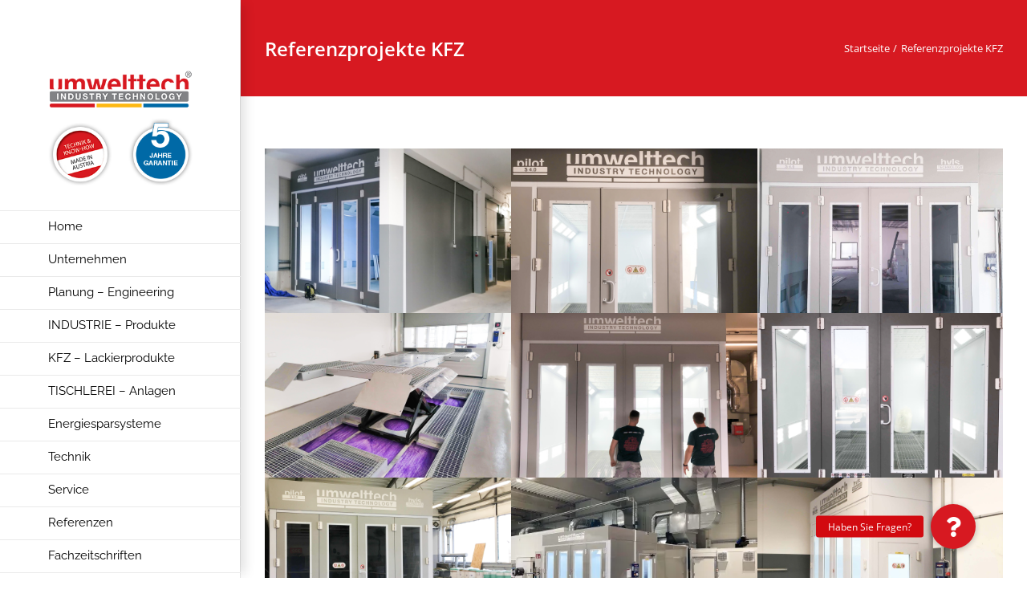

--- FILE ---
content_type: text/html; charset=UTF-8
request_url: https://www.lackieranlage.at/Kategorie/referenzprojekte-kfz/
body_size: 37030
content:
<!DOCTYPE html>
<html class="avada-html-layout-wide avada-html-header-position-left avada-html-is-archive" dir="ltr" lang="de" prefix="og: https://ogp.me/ns#" prefix="og: http://ogp.me/ns# fb: http://ogp.me/ns/fb#">
<head>
	<meta http-equiv="X-UA-Compatible" content="IE=edge" />
	<meta http-equiv="Content-Type" content="text/html; charset=utf-8"/>
	<meta name="viewport" content="width=device-width, initial-scale=1" />
	<title>Referenzprojekte KFZ | Umwelttech</title>

		<!-- All in One SEO 4.9.3 - aioseo.com -->
	<meta name="robots" content="max-image-preview:large" />
	<link rel="canonical" href="https://www.lackieranlage.at/Kategorie/referenzprojekte-kfz/" />
	<meta name="generator" content="All in One SEO (AIOSEO) 4.9.3" />
		<script type="application/ld+json" class="aioseo-schema">
			{"@context":"https:\/\/schema.org","@graph":[{"@type":"BreadcrumbList","@id":"https:\/\/www.lackieranlage.at\/Kategorie\/referenzprojekte-kfz\/#breadcrumblist","itemListElement":[{"@type":"ListItem","@id":"https:\/\/www.lackieranlage.at#listItem","position":1,"name":"Home","item":"https:\/\/www.lackieranlage.at","nextItem":{"@type":"ListItem","@id":"https:\/\/www.lackieranlage.at\/Kategorie\/referenzprojekte-kfz\/#listItem","name":"Referenzprojekte KFZ"}},{"@type":"ListItem","@id":"https:\/\/www.lackieranlage.at\/Kategorie\/referenzprojekte-kfz\/#listItem","position":2,"name":"Referenzprojekte KFZ","previousItem":{"@type":"ListItem","@id":"https:\/\/www.lackieranlage.at#listItem","name":"Home"}}]},{"@type":"CollectionPage","@id":"https:\/\/www.lackieranlage.at\/Kategorie\/referenzprojekte-kfz\/#collectionpage","url":"https:\/\/www.lackieranlage.at\/Kategorie\/referenzprojekte-kfz\/","name":"Referenzprojekte KFZ | Umwelttech","inLanguage":"de-DE","isPartOf":{"@id":"https:\/\/www.lackieranlage.at\/#website"},"breadcrumb":{"@id":"https:\/\/www.lackieranlage.at\/Kategorie\/referenzprojekte-kfz\/#breadcrumblist"}},{"@type":"Organization","@id":"https:\/\/www.lackieranlage.at\/#organization","name":"Umwelttech","description":"Die Planung und Realisierung von Vorbehandlungs-, Lackier- und Trockenanlagen nach Ma\u00df entwickelt.","url":"https:\/\/www.lackieranlage.at\/","sameAs":["https:\/\/www.facebook.com\/LackierTrockenkabinen\/","https:\/\/www.instagram.com\/umwelttech_la_technik\/","https:\/\/www.youtube.com\/channel\/UClrzgXhIsoIckHRS8d2C7hg","https:\/\/www.linkedin.com\/company\/13995783\/admin\/"]},{"@type":"WebSite","@id":"https:\/\/www.lackieranlage.at\/#website","url":"https:\/\/www.lackieranlage.at\/","name":"Umwelttech","description":"Die Planung und Realisierung von Vorbehandlungs-, Lackier- und Trockenanlagen nach Ma\u00df entwickelt.","inLanguage":"de-DE","publisher":{"@id":"https:\/\/www.lackieranlage.at\/#organization"}}]}
		</script>
		<!-- All in One SEO -->

<link rel='dns-prefetch' href='//stats.wp.com' />
<link rel='dns-prefetch' href='//cdnjs.cloudflare.com' />
<link rel='preconnect' href='//i0.wp.com' />
<link rel='preconnect' href='//c0.wp.com' />
<link rel="alternate" type="application/rss+xml" title="Umwelttech &raquo; Feed" href="https://www.lackieranlage.at/feed/" />
<link rel="alternate" type="application/rss+xml" title="Umwelttech &raquo; Kommentar-Feed" href="https://www.lackieranlage.at/comments/feed/" />
								<link rel="icon" href="https://usercontent.one/wp/www.lackieranlage.at/wp-content/uploads/2025/05/Umwelttech_Lackierkabinen.one_Website-Icon_512x512.png" type="image/png" />
		
					<!-- Apple Touch Icon -->
						<link rel="apple-touch-icon" sizes="180x180" href="https://usercontent.one/wp/www.lackieranlage.at/wp-content/uploads/2025/05/Umwelttech_Lackierkabinen.one_Website-Icon_512x512.png" type="image/png">
		
					<!-- Android Icon -->
						<link rel="icon" sizes="192x192" href="https://usercontent.one/wp/www.lackieranlage.at/wp-content/uploads/2025/05/Umwelttech_Lackierkabinen.one_Website-Icon_512x512.png" type="image/png">
		
					<!-- MS Edge Icon -->
						<meta name="msapplication-TileImage" content="https://usercontent.one/wp/www.lackieranlage.at/wp-content/uploads/2025/05/Umwelttech_Lackierkabinen.one_Website-Icon_512x512.png" type="image/png">
				<script consent-skip-blocker="1" data-skip-lazy-load="js-extra"  data-cfasync="false">
(function () {
  // Web Font Loader compatibility (https://github.com/typekit/webfontloader)
  var modules = {
    typekit: "https://use.typekit.net",
    google: "https://fonts.googleapis.com/"
  };

  var load = function (config) {
    setTimeout(function () {
      var a = window.consentApi;

      // Only when blocker is active
      if (a) {
        // Iterate all modules and handle in a single `WebFont.load`
        Object.keys(modules).forEach(function (module) {
          var newConfigWithoutOtherModules = JSON.parse(
            JSON.stringify(config)
          );
          Object.keys(modules).forEach(function (toRemove) {
            if (toRemove !== module) {
              delete newConfigWithoutOtherModules[toRemove];
            }
          });

          if (newConfigWithoutOtherModules[module]) {
            a.unblock(modules[module]).then(function () {
              var originalLoad = window.WebFont.load;
              if (originalLoad !== load) {
                originalLoad(newConfigWithoutOtherModules);
              }
            });
          }
        });
      }
    }, 0);
  };

  if (!window.WebFont) {
    window.WebFont = {
      load: load
    };
  }
})();
</script><style>[consent-id]:not(.rcb-content-blocker):not([consent-transaction-complete]):not([consent-visual-use-parent^="children:"]):not([consent-confirm]){opacity:0!important;}
.rcb-content-blocker+.rcb-content-blocker-children-fallback~*{display:none!important;}</style><link rel="preload" href="https://usercontent.one/wp/www.lackieranlage.at/wp-content/31a0ff2fcfdae0310ddeed8521b7ee50/dist/152294641.js?ver=d0a9e67d7481025d345fb9f698655441" as="script" />
<link rel="preload" href="https://usercontent.one/wp/www.lackieranlage.at/wp-content/31a0ff2fcfdae0310ddeed8521b7ee50/dist/906738914.js?ver=74fbdb39dad32617585001bcb9ba0209" as="script" />
<link rel="preload" href="https://usercontent.one/wp/www.lackieranlage.at/wp-content/plugins/real-cookie-banner-pro/public/lib/animate.css/animate.min.css?ver=4.1.1" as="style" />
<link rel="alternate" type="application/rss+xml" title="Umwelttech &raquo; Referenzprojekte KFZ Portfolio-Kategorien Feed" href="https://www.lackieranlage.at/Kategorie/referenzprojekte-kfz/feed/" />
<script data-cfasync="false" type="text/javascript" defer src="https://usercontent.one/wp/www.lackieranlage.at/wp-content/31a0ff2fcfdae0310ddeed8521b7ee50/dist/152294641.js?ver=d0a9e67d7481025d345fb9f698655441" id="real-cookie-banner-pro-vendor-real-cookie-banner-pro-banner-js"></script>
<script type="application/json" data-skip-lazy-load="js-extra" data-skip-moving="true" data-no-defer nitro-exclude data-alt-type="application/ld+json" data-dont-merge data-wpmeteor-nooptimize="true" data-cfasync="false" id="a963aaef43111bb90af63b927dc709adf1-js-extra">{"slug":"real-cookie-banner-pro","textDomain":"real-cookie-banner","version":"5.2.10","restUrl":"https:\/\/www.lackieranlage.at\/wp-json\/real-cookie-banner\/v1\/","restNamespace":"real-cookie-banner\/v1","restPathObfuscateOffset":"090090f39ff5e4e3","restRoot":"https:\/\/www.lackieranlage.at\/wp-json\/","restQuery":{"_v":"5.2.10","_locale":"user"},"restNonce":"b27a31fffd","restRecreateNonceEndpoint":"https:\/\/www.lackieranlage.at\/wp-admin\/admin-ajax.php?action=rest-nonce","publicUrl":"https:\/\/www.lackieranlage.at\/wp-content\/plugins\/real-cookie-banner-pro\/public\/","chunkFolder":"dist","chunksLanguageFolder":"https:\/\/www.lackieranlage.at\/wp-content\/languages\/mo-cache\/real-cookie-banner-pro\/","chunks":{"chunk-config-tab-blocker.lite.js":["de_DE-83d48f038e1cf6148175589160cda67e","de_DE-e5c2f3318cd06f18a058318f5795a54b","de_DE-76129424d1eb6744d17357561a128725","de_DE-d3d8ada331df664d13fa407b77bc690b"],"chunk-config-tab-blocker.pro.js":["de_DE-ddf5ae983675e7b6eec2afc2d53654a2","de_DE-487d95eea292aab22c80aa3ae9be41f0","de_DE-ab0e642081d4d0d660276c9cebfe9f5d","de_DE-0f5f6074a855fa677e6086b82145bd50"],"chunk-config-tab-consent.lite.js":["de_DE-3823d7521a3fc2857511061e0d660408"],"chunk-config-tab-consent.pro.js":["de_DE-9cb9ecf8c1e8ce14036b5f3a5e19f098"],"chunk-config-tab-cookies.lite.js":["de_DE-1a51b37d0ef409906245c7ed80d76040","de_DE-e5c2f3318cd06f18a058318f5795a54b","de_DE-76129424d1eb6744d17357561a128725"],"chunk-config-tab-cookies.pro.js":["de_DE-572ee75deed92e7a74abba4b86604687","de_DE-487d95eea292aab22c80aa3ae9be41f0","de_DE-ab0e642081d4d0d660276c9cebfe9f5d"],"chunk-config-tab-dashboard.lite.js":["de_DE-f843c51245ecd2b389746275b3da66b6"],"chunk-config-tab-dashboard.pro.js":["de_DE-ae5ae8f925f0409361cfe395645ac077"],"chunk-config-tab-import.lite.js":["de_DE-66df94240f04843e5a208823e466a850"],"chunk-config-tab-import.pro.js":["de_DE-e5fee6b51986d4ff7a051d6f6a7b076a"],"chunk-config-tab-licensing.lite.js":["de_DE-e01f803e4093b19d6787901b9591b5a6"],"chunk-config-tab-licensing.pro.js":["de_DE-4918ea9704f47c2055904e4104d4ffba"],"chunk-config-tab-scanner.lite.js":["de_DE-b10b39f1099ef599835c729334e38429"],"chunk-config-tab-scanner.pro.js":["de_DE-752a1502ab4f0bebfa2ad50c68ef571f"],"chunk-config-tab-settings.lite.js":["de_DE-37978e0b06b4eb18b16164a2d9c93a2c"],"chunk-config-tab-settings.pro.js":["de_DE-e59d3dcc762e276255c8989fbd1f80e3"],"chunk-config-tab-tcf.lite.js":["de_DE-4f658bdbf0aa370053460bc9e3cd1f69","de_DE-e5c2f3318cd06f18a058318f5795a54b","de_DE-d3d8ada331df664d13fa407b77bc690b"],"chunk-config-tab-tcf.pro.js":["de_DE-e1e83d5b8a28f1f91f63b9de2a8b181a","de_DE-487d95eea292aab22c80aa3ae9be41f0","de_DE-0f5f6074a855fa677e6086b82145bd50"]},"others":{"customizeValuesBanner":"{\"layout\":{\"type\":\"dialog\",\"maxHeightEnabled\":false,\"maxHeight\":740,\"dialogMaxWidth\":510,\"dialogPosition\":\"middleCenter\",\"dialogMargin\":[0,0,0,0],\"bannerPosition\":\"bottom\",\"bannerMaxWidth\":1024,\"dialogBorderRadius\":3,\"borderRadius\":5,\"animationIn\":\"slideInUp\",\"animationInDuration\":500,\"animationInOnlyMobile\":true,\"animationOut\":\"none\",\"animationOutDuration\":500,\"animationOutOnlyMobile\":true,\"overlay\":true,\"overlayBg\":\"#000000\",\"overlayBgAlpha\":38,\"overlayBlur\":2},\"decision\":{\"acceptAll\":\"button\",\"acceptEssentials\":\"button\",\"showCloseIcon\":false,\"acceptIndividual\":\"link\",\"buttonOrder\":\"all,essential,save,individual\",\"showGroups\":true,\"groupsFirstView\":false,\"saveButton\":\"always\"},\"design\":{\"bg\":\"#ffffff\",\"textAlign\":\"center\",\"linkTextDecoration\":\"underline\",\"borderWidth\":0,\"borderColor\":\"#ffffff\",\"fontSize\":13,\"fontColor\":\"#2b2b2b\",\"fontInheritFamily\":true,\"fontFamily\":\"Arial, Helvetica, sans-serif\",\"fontWeight\":\"normal\",\"boxShadowEnabled\":true,\"boxShadowOffsetX\":0,\"boxShadowOffsetY\":5,\"boxShadowBlurRadius\":13,\"boxShadowSpreadRadius\":0,\"boxShadowColor\":\"#000000\",\"boxShadowColorAlpha\":20},\"headerDesign\":{\"inheritBg\":true,\"bg\":\"#f4f4f4\",\"inheritTextAlign\":true,\"textAlign\":\"center\",\"padding\":[17,20,15,20],\"logo\":\"\",\"logoRetina\":\"\",\"logoMaxHeight\":40,\"logoPosition\":\"left\",\"logoMargin\":[5,15,5,15],\"fontSize\":20,\"fontColor\":\"#2b2b2b\",\"fontInheritFamily\":true,\"fontFamily\":\"Arial, Helvetica, sans-serif\",\"fontWeight\":\"normal\",\"borderWidth\":1,\"borderColor\":\"#efefef\"},\"bodyDesign\":{\"padding\":[15,20,10,20],\"descriptionInheritFontSize\":true,\"descriptionFontSize\":13,\"dottedGroupsInheritFontSize\":true,\"dottedGroupsFontSize\":13,\"dottedGroupsBulletColor\":\"#d20a10\",\"teachingsInheritTextAlign\":true,\"teachingsTextAlign\":\"center\",\"teachingsSeparatorActive\":true,\"teachingsSeparatorWidth\":50,\"teachingsSeparatorHeight\":1,\"teachingsSeparatorColor\":\"#d20a10\",\"teachingsInheritFontSize\":false,\"teachingsFontSize\":12,\"teachingsInheritFontColor\":false,\"teachingsFontColor\":\"#7c7c7c\",\"accordionMargin\":[10,0,5,0],\"accordionPadding\":[5,10,5,10],\"accordionArrowType\":\"outlined\",\"accordionArrowColor\":\"#15779b\",\"accordionBg\":\"#ffffff\",\"accordionActiveBg\":\"#f9f9f9\",\"accordionHoverBg\":\"#efefef\",\"accordionBorderWidth\":1,\"accordionBorderColor\":\"#efefef\",\"accordionTitleFontSize\":12,\"accordionTitleFontColor\":\"#2b2b2b\",\"accordionTitleFontWeight\":\"normal\",\"accordionDescriptionMargin\":[5,0,0,0],\"accordionDescriptionFontSize\":12,\"accordionDescriptionFontColor\":\"#828282\",\"accordionDescriptionFontWeight\":\"normal\",\"acceptAllOneRowLayout\":false,\"acceptAllPadding\":[10,10,10,10],\"acceptAllBg\":\"#d20a10\",\"acceptAllTextAlign\":\"center\",\"acceptAllFontSize\":18,\"acceptAllFontColor\":\"#ffffff\",\"acceptAllFontWeight\":\"normal\",\"acceptAllBorderWidth\":0,\"acceptAllBorderColor\":\"#000000\",\"acceptAllHoverBg\":\"#d20a10\",\"acceptAllHoverFontColor\":\"#ffffff\",\"acceptAllHoverBorderColor\":\"#000000\",\"acceptEssentialsUseAcceptAll\":false,\"acceptEssentialsButtonType\":\"\",\"acceptEssentialsPadding\":[10,10,10,10],\"acceptEssentialsBg\":\"#efefef\",\"acceptEssentialsTextAlign\":\"center\",\"acceptEssentialsFontSize\":16,\"acceptEssentialsFontColor\":\"#0a0a0a\",\"acceptEssentialsFontWeight\":\"normal\",\"acceptEssentialsBorderWidth\":0,\"acceptEssentialsBorderColor\":\"#000000\",\"acceptEssentialsHoverBg\":\"#e8e8e8\",\"acceptEssentialsHoverFontColor\":\"#000000\",\"acceptEssentialsHoverBorderColor\":\"#000000\",\"acceptIndividualPadding\":[0,5,0,5],\"acceptIndividualBg\":\"#ffffff\",\"acceptIndividualTextAlign\":\"center\",\"acceptIndividualFontSize\":14,\"acceptIndividualFontColor\":\"#7c7c7c\",\"acceptIndividualFontWeight\":\"normal\",\"acceptIndividualBorderWidth\":0,\"acceptIndividualBorderColor\":\"#000000\",\"acceptIndividualHoverBg\":\"#ffffff\",\"acceptIndividualHoverFontColor\":\"#2b2b2b\",\"acceptIndividualHoverBorderColor\":\"#000000\"},\"footerDesign\":{\"poweredByLink\":true,\"inheritBg\":false,\"bg\":\"#fcfcfc\",\"inheritTextAlign\":true,\"textAlign\":\"center\",\"padding\":[10,20,15,20],\"fontSize\":14,\"fontColor\":\"#7c7c7c\",\"fontInheritFamily\":true,\"fontFamily\":\"Arial, Helvetica, sans-serif\",\"fontWeight\":\"normal\",\"hoverFontColor\":\"#2b2b2b\",\"borderWidth\":1,\"borderColor\":\"#efefef\",\"languageSwitcher\":\"flags\"},\"texts\":{\"headline\":\"Privatsph\\u00e4re-Einstellungen\",\"description\":\"Wir verwenden Cookies und \\u00e4hnliche Technologien auf unserer Website und verarbeiten personenbezogene Daten (z.B. deine IP-Adresse) \\u00fcber dich. Wir teilen diese Daten auch mit Dritten. Die Datenverarbeitung kann mit deiner Einwilligung oder auf Basis eines berechtigten Interesses erfolgen, dem du in den individuellen Privatsph\\u00e4re-Einstellungen widersprechen kannst. Du hast das Recht, nur in essenzielle Services einzuwilligen und deine Einwilligung in der Datenschutzerkl\\u00e4rung zu einem sp\\u00e4teren Zeitpunkt zu \\u00e4ndern oder zu widerrufen.\",\"acceptAll\":\"Alle akzeptieren\",\"acceptEssentials\":\"Weiter ohne Einwilligung\",\"acceptIndividual\":\"Individuelle Privatsph\\u00e4re-Einstellungen\",\"poweredBy\":\"0\",\"dataProcessingInUnsafeCountries\":\"Einige Dienste verarbeiten personenbezogene Daten in unsicheren Drittl\\u00e4ndern. Indem du in die Nutzung dieser Services einwilligst, erkl\\u00e4rst du dich auch mit der Verarbeitung deiner Daten in diesen unsicheren Drittl\\u00e4ndern gem\\u00e4\\u00df {{legalBasis}} einverstanden. Dies birgt das Risiko, dass deine Daten von Beh\\u00f6rden zu Kontroll- und \\u00dcberwachungszwecken verarbeitet werden, m\\u00f6glicherweise ohne die M\\u00f6glichkeit eines Rechtsbehelfs.\",\"ageNoticeBanner\":\"Du bist unter {{minAge}} Jahre alt? Dann kannst du nicht in optionale Services einwilligen. Du kannst deine Eltern oder Erziehungsberechtigten bitten, mit dir in diese Services einzuwilligen.\",\"ageNoticeBlocker\":\"Du bist unter {{minAge}} Jahre alt? Leider darfst du diesem Service nicht selbst zustimmen, um diese Inhalte zu sehen. Bitte deine Eltern oder Erziehungsberechtigten, dem Service mit dir zuzustimmen!\",\"listServicesNotice\":\"Wenn du alle Services akzeptierst, erlaubst du, dass {{services}} geladen werden. Diese sind nach ihrem Zweck in Gruppen {{serviceGroups}} unterteilt (Zugeh\\u00f6rigkeit durch hochgestellte Zahlen gekennzeichnet).\",\"listServicesLegitimateInterestNotice\":\"Au\\u00dferdem werden die {{services}} auf der Grundlage eines berechtigten Interesses geladen.\",\"tcfStacksCustomName\":\"Services mit verschiedenen Zwecken au\\u00dferhalb des TCF-Standards\",\"tcfStacksCustomDescription\":\"Services, die Einwilligungen nicht \\u00fcber den TCF-Standard, sondern \\u00fcber andere Technologien teilen. Diese werden nach ihrem Zweck in mehrere Gruppen unterteilt. Einige davon werden aufgrund eines berechtigten Interesses genutzt (z.B. Gefahrenabwehr), andere werden nur mit deiner Einwilligung genutzt. Details zu den einzelnen Gruppen und Zwecken der Services findest du in den individuellen Privatsph\\u00e4re-Einstellungen.\",\"consentForwardingExternalHosts\":\"Deine Einwilligung gilt auch auf {{websites}}.\",\"blockerHeadline\":\"{{name}} aufgrund von Privatsph\\u00e4re-Einstellungen blockiert\",\"blockerLinkShowMissing\":\"Zeige alle Services, denen du noch zustimmen musst\",\"blockerLoadButton\":\"Erforderliche Services akzeptieren und Inhalte laden\",\"blockerAcceptInfo\":\"Wenn du die blockierten Inhalte l\\u00e4dst, werden deine Datenschutzeinstellungen angepasst. Inhalte aus diesem Service werden in Zukunft nicht mehr blockiert. Du hast das Recht, deine Entscheidung jederzeit zu widerrufen oder zu \\u00e4ndern.\",\"stickyHistory\":\"Historie der Privatsph\\u00e4re-Einstellungen\",\"stickyRevoke\":\"Einwilligungen widerrufen\",\"stickyRevokeSuccessMessage\":\"Du hast die Einwilligung f\\u00fcr Services mit dessen Cookies und Verarbeitung personenbezogener Daten erfolgreich widerrufen. Die Seite wird jetzt neu geladen!\",\"stickyChange\":\"Privatsph\\u00e4re-Einstellungen \\u00e4ndern\"},\"individualLayout\":{\"inheritDialogMaxWidth\":false,\"dialogMaxWidth\":970,\"inheritBannerMaxWidth\":true,\"bannerMaxWidth\":1980,\"descriptionTextAlign\":\"left\"},\"group\":{\"checkboxBg\":\"#f0f0f0\",\"checkboxBorderWidth\":1,\"checkboxBorderColor\":\"#d2d2d2\",\"checkboxActiveColor\":\"#ffffff\",\"checkboxActiveBg\":\"#d20a10\",\"checkboxActiveBorderColor\":\"#d10006\",\"groupInheritBg\":true,\"groupBg\":\"#f4f4f4\",\"groupPadding\":[15,15,15,15],\"groupSpacing\":10,\"groupBorderRadius\":5,\"groupBorderWidth\":1,\"groupBorderColor\":\"#f4f4f4\",\"headlineFontSize\":16,\"headlineFontWeight\":\"normal\",\"headlineFontColor\":\"#2b2b2b\",\"descriptionFontSize\":14,\"descriptionFontColor\":\"#7c7c7c\",\"linkColor\":\"#7c7c7c\",\"linkHoverColor\":\"#2b2b2b\",\"detailsHideLessRelevant\":true},\"saveButton\":{\"useAcceptAll\":false,\"type\":\"button\",\"padding\":[10,10,10,10],\"bg\":\"#efefef\",\"textAlign\":\"center\",\"fontSize\":16,\"fontColor\":\"#0a0a0a\",\"fontWeight\":\"normal\",\"borderWidth\":0,\"borderColor\":\"#000000\",\"hoverBg\":\"#e8e8e8\",\"hoverFontColor\":\"#000000\",\"hoverBorderColor\":\"#000000\"},\"individualTexts\":{\"headline\":\"Individuelle Privatsph\\u00e4re-Einstellungen\",\"description\":\"Wir verwenden Cookies und \\u00e4hnliche Technologien auf unserer Website und verarbeiten personenbezogene Daten (z.B. deine IP-Adresse) \\u00fcber dich. Wir teilen diese Daten auch mit Dritten. Die Datenverarbeitung kann mit deiner Einwilligung oder auf der Grundlage eines berechtigten Interesses erfolgen, dem du widersprechen kannst. Du hast das Recht, nur in essenzielle Services einzuwilligen und deine Einwilligung zu einem sp\\u00e4teren Zeitpunkt in der Datenschutzerkl\\u00e4rung zu \\u00e4ndern oder zu widerrufen. Nachfolgend findest du eine \\u00dcbersicht \\u00fcber alle Services, die von dieser Website genutzt werden. Du kannst detaillierte Informationen zu jedem Service einsehen und diesen einzeln zustimmen oder von deinem Widerspruchsrecht Gebrauch machen.\",\"save\":\"Individuelle Auswahlen speichern\",\"showMore\":\"Service-Informationen anzeigen\",\"hideMore\":\"Service-Informationen ausblenden\",\"postamble\":\"\"},\"mobile\":{\"enabled\":true,\"maxHeight\":400,\"hideHeader\":false,\"alignment\":\"bottom\",\"scalePercent\":90,\"scalePercentVertical\":-50},\"sticky\":{\"enabled\":false,\"animationsEnabled\":true,\"alignment\":\"left\",\"bubbleBorderRadius\":50,\"icon\":\"fingerprint\",\"iconCustom\":\"\",\"iconCustomRetina\":\"\",\"iconSize\":30,\"iconColor\":\"#ffffff\",\"bubbleMargin\":[10,20,20,20],\"bubblePadding\":15,\"bubbleBg\":\"#15779b\",\"bubbleBorderWidth\":0,\"bubbleBorderColor\":\"#10556f\",\"boxShadowEnabled\":true,\"boxShadowOffsetX\":0,\"boxShadowOffsetY\":2,\"boxShadowBlurRadius\":5,\"boxShadowSpreadRadius\":1,\"boxShadowColor\":\"#105b77\",\"boxShadowColorAlpha\":40,\"bubbleHoverBg\":\"#ffffff\",\"bubbleHoverBorderColor\":\"#000000\",\"hoverIconColor\":\"#000000\",\"hoverIconCustom\":\"\",\"hoverIconCustomRetina\":\"\",\"menuFontSize\":16,\"menuBorderRadius\":5,\"menuItemSpacing\":10,\"menuItemPadding\":[5,10,5,10]},\"customCss\":{\"css\":\"\",\"antiAdBlocker\":\"y\"}}","isPro":true,"showProHints":false,"proUrl":"https:\/\/devowl.io\/de\/go\/real-cookie-banner?source=rcb-lite","showLiteNotice":false,"frontend":{"groups":"[{\"id\":112,\"name\":\"Essenziell\",\"slug\":\"essenziell\",\"description\":\"Essenzielle Services sind f\\u00fcr die grundlegende Funktionalit\\u00e4t der Website erforderlich. Sie enthalten nur technisch notwendige Services. Diesen Services kann nicht widersprochen werden.\",\"isEssential\":true,\"isDefault\":true,\"items\":[{\"id\":15703,\"name\":\"Real Cookie Banner\",\"purpose\":\"Real Cookie Banner bittet Website-Besucher um die Einwilligung zum Setzen von Cookies und zur Verarbeitung personenbezogener Daten. Dazu wird jedem Website-Besucher eine UUID (pseudonyme Identifikation des Nutzers) zugewiesen, die bis zum Ablauf des Cookies zur Speicherung der Einwilligung g\\u00fcltig ist. Cookies werden dazu verwendet, um zu testen, ob Cookies gesetzt werden k\\u00f6nnen, um Referenz auf die dokumentierte Einwilligung zu speichern, um zu speichern, in welche Services aus welchen Service-Gruppen der Besucher eingewilligt hat, und, falls Einwilligung nach dem Transparency &amp; Consent Framework (TCF) eingeholt werden, um die Einwilligungen in TCF Partner, Zwecke, besondere Zwecke, Funktionen und besondere Funktionen zu speichern. Im Rahmen der Darlegungspflicht nach DSGVO wird die erhobene Einwilligung vollumf\\u00e4nglich dokumentiert. Dazu z\\u00e4hlt neben den Services und Service-Gruppen, in welche der Besucher eingewilligt hat, und falls Einwilligung nach dem TCF Standard eingeholt werden, in welche TCF Partner, Zwecke und Funktionen der Besucher eingewilligt hat, alle Einstellungen des Cookie Banners zum Zeitpunkt der Einwilligung als auch die technischen Umst\\u00e4nde (z.B. Gr\\u00f6\\u00dfe des Sichtbereichs bei der Einwilligung) und die Nutzerinteraktionen (z.B. Klick auf Buttons), die zur Einwilligung gef\\u00fchrt haben. Die Einwilligung wird pro Sprache einmal erhoben.\",\"providerContact\":{\"phone\":\"\",\"email\":\"\",\"link\":\"\"},\"isProviderCurrentWebsite\":true,\"provider\":\"Umwelttech\",\"uniqueName\":\"real-cookie-banner\",\"isEmbeddingOnlyExternalResources\":false,\"legalBasis\":\"legal-requirement\",\"dataProcessingInCountries\":[],\"dataProcessingInCountriesSpecialTreatments\":[],\"technicalDefinitions\":[{\"type\":\"http\",\"name\":\"real_cookie_banner*\",\"host\":\".lackieranlage.at\",\"duration\":365,\"durationUnit\":\"d\",\"isSessionDuration\":false,\"purpose\":\"Eindeutiger Identifikator f\\u00fcr die Einwilligung, aber nicht f\\u00fcr den Website-Besucher. Revisionshash f\\u00fcr die Einstellungen des Cookie-Banners (Texte, Farben, Funktionen, Servicegruppen, Dienste, Content Blocker usw.). IDs f\\u00fcr eingewilligte Services und Service-Gruppen.\"},{\"type\":\"http\",\"name\":\"real_cookie_banner*-tcf\",\"host\":\".lackieranlage.at\",\"duration\":365,\"durationUnit\":\"d\",\"isSessionDuration\":false,\"purpose\":\"Im Rahmen von TCF gesammelte Einwilligungen, die im TC-String-Format gespeichert werden, einschlie\\u00dflich TCF-Vendoren, -Zwecke, -Sonderzwecke, -Funktionen und -Sonderfunktionen.\"},{\"type\":\"http\",\"name\":\"real_cookie_banner*-gcm\",\"host\":\".lackieranlage.at\",\"duration\":365,\"durationUnit\":\"d\",\"isSessionDuration\":false,\"purpose\":\"Die im Google Consent Mode gesammelten Einwilligungen in die verschiedenen Einwilligungstypen (Zwecke) werden f\\u00fcr alle mit dem Google Consent Mode kompatiblen Services gespeichert.\"},{\"type\":\"http\",\"name\":\"real_cookie_banner-test\",\"host\":\".lackieranlage.at\",\"duration\":365,\"durationUnit\":\"d\",\"isSessionDuration\":false,\"purpose\":\"Cookie, der gesetzt wurde, um die Funktionalit\\u00e4t von HTTP-Cookies zu testen. Wird sofort nach dem Test gel\\u00f6scht.\"},{\"type\":\"local\",\"name\":\"real_cookie_banner*\",\"host\":\"https:\\\/\\\/www.lackieranlage.at\",\"duration\":1,\"durationUnit\":\"d\",\"isSessionDuration\":false,\"purpose\":\"Eindeutiger Identifikator f\\u00fcr die Einwilligung, aber nicht f\\u00fcr den Website-Besucher. Revisionshash f\\u00fcr die Einstellungen des Cookie-Banners (Texte, Farben, Funktionen, Service-Gruppen, Services, Content Blocker usw.). IDs f\\u00fcr eingewilligte Services und Service-Gruppen. Wird nur solange gespeichert, bis die Einwilligung auf dem Website-Server dokumentiert ist.\"},{\"type\":\"local\",\"name\":\"real_cookie_banner*-tcf\",\"host\":\"https:\\\/\\\/www.lackieranlage.at\",\"duration\":1,\"durationUnit\":\"d\",\"isSessionDuration\":false,\"purpose\":\"Im Rahmen von TCF gesammelte Einwilligungen werden im TC-String-Format gespeichert, einschlie\\u00dflich TCF Vendoren, Zwecke, besondere Zwecke, Funktionen und besondere Funktionen. Wird nur solange gespeichert, bis die Einwilligung auf dem Website-Server dokumentiert ist.\"},{\"type\":\"local\",\"name\":\"real_cookie_banner*-gcm\",\"host\":\"https:\\\/\\\/www.lackieranlage.at\",\"duration\":1,\"durationUnit\":\"d\",\"isSessionDuration\":false,\"purpose\":\"Im Rahmen des Google Consent Mode erfasste Einwilligungen werden f\\u00fcr alle mit dem Google Consent Mode kompatiblen Services in Einwilligungstypen (Zwecke) gespeichert. Wird nur solange gespeichert, bis die Einwilligung auf dem Website-Server dokumentiert ist.\"},{\"type\":\"local\",\"name\":\"real_cookie_banner-consent-queue*\",\"host\":\"https:\\\/\\\/www.lackieranlage.at\",\"duration\":1,\"durationUnit\":\"d\",\"isSessionDuration\":false,\"purpose\":\"Lokale Zwischenspeicherung (Caching) der Auswahl im Cookie-Banner, bis der Server die Einwilligung dokumentiert; Dokumentation periodisch oder bei Seitenwechseln versucht, wenn der Server nicht verf\\u00fcgbar oder \\u00fcberlastet ist.\"}],\"codeDynamics\":[],\"providerPrivacyPolicyUrl\":\"https:\\\/\\\/www.lackieranlage.at\\\/?page_id=3\",\"providerLegalNoticeUrl\":\"\",\"tagManagerOptInEventName\":\"\",\"tagManagerOptOutEventName\":\"\",\"googleConsentModeConsentTypes\":[],\"executePriority\":10,\"codeOptIn\":\"\",\"executeCodeOptInWhenNoTagManagerConsentIsGiven\":false,\"codeOptOut\":\"\",\"executeCodeOptOutWhenNoTagManagerConsentIsGiven\":false,\"deleteTechnicalDefinitionsAfterOptOut\":false,\"codeOnPageLoad\":\"\",\"presetId\":\"real-cookie-banner\"}]},{\"id\":113,\"name\":\"Funktional\",\"slug\":\"funktional\",\"description\":\"Funktionale Services sind notwendig, um \\u00fcber die wesentliche Funktionalit\\u00e4t der Website hinausgehende Features wie h\\u00fcbschere Schriftarten, Videowiedergabe oder interaktive Web 2.0-Features bereitzustellen. Inhalte von z.B. Video- und Social Media-Plattformen sind standardm\\u00e4\\u00dfig gesperrt und k\\u00f6nnen zugestimmt werden. Wenn dem Service zugestimmt wird, werden diese Inhalte automatisch ohne weitere manuelle Einwilligung geladen.\",\"isEssential\":false,\"isDefault\":true,\"items\":[{\"id\":15732,\"name\":\"Google reCAPTCHA\",\"purpose\":\"Google reCAPTCHA ist eine L\\u00f6sung zur Erkennung von Bots, z.B. bei der Eingabe von Daten in Online-Formulare, und zur Verhinderung von Spam. Die Cookies dienen dazu den Nutzer innerhalb der Google bekannten Daten \\u00fcber den Nutzer zu identifizieren und die B\\u00f6sartigkeit des Nutzers zu klassifizieren.Diese gesammelten Daten k\\u00f6nnen mit Daten von Nutzern verkn\\u00fcpft werden, die sich bei ihren Google-Konten auf google.com oder einer lokalisierten Version von Google angemeldet haben.\",\"providerContact\":{\"phone\":\"\",\"email\":\"\",\"link\":\"\"},\"isProviderCurrentWebsite\":false,\"provider\":\"Google Ireland Limited\",\"uniqueName\":\"google-recaptcha\",\"isEmbeddingOnlyExternalResources\":false,\"legalBasis\":\"consent\",\"dataProcessingInCountries\":[\"US\"],\"dataProcessingInCountriesSpecialTreatments\":[],\"technicalDefinitions\":[{\"type\":\"http\",\"name\":\"NID\",\"host\":\".google.com\",\"duration\":1,\"durationUnit\":\"y\",\"isSessionDuration\":false,\"purpose\":\"\"},{\"type\":\"local\",\"name\":\"rc::a\",\"host\":\"www.google.com\",\"duration\":1,\"durationUnit\":\"s\",\"isSessionDuration\":false,\"purpose\":\"\"},{\"type\":\"local\",\"name\":\"rc::b\",\"host\":\"www.google.com\",\"duration\":1,\"durationUnit\":\"s\",\"isSessionDuration\":false,\"purpose\":\"\"},{\"type\":\"local\",\"name\":\"rc::c\",\"host\":\"www.google.com\",\"duration\":1,\"durationUnit\":\"s\",\"isSessionDuration\":false,\"purpose\":\"\"},{\"type\":\"http\",\"name\":\"SIDCC\",\"host\":\".google.com\",\"duration\":1,\"durationUnit\":\"y\",\"isSessionDuration\":false,\"purpose\":\"\"},{\"type\":\"http\",\"name\":\"__Secure-3PAPISID\",\"host\":\".google.com\",\"duration\":2,\"durationUnit\":\"y\",\"isSessionDuration\":false,\"purpose\":\"\"},{\"type\":\"http\",\"name\":\"SSID\",\"host\":\".google.com\",\"duration\":2,\"durationUnit\":\"y\",\"isSessionDuration\":false,\"purpose\":\"\"},{\"type\":\"http\",\"name\":\"SAPISID\",\"host\":\".google.com\",\"duration\":2,\"durationUnit\":\"y\",\"isSessionDuration\":false,\"purpose\":\"\"},{\"type\":\"http\",\"name\":\"APISID\",\"host\":\".google.com\",\"duration\":2,\"durationUnit\":\"y\",\"isSessionDuration\":false,\"purpose\":\"\"},{\"type\":\"http\",\"name\":\"HSID\",\"host\":\".google.com\",\"duration\":2,\"durationUnit\":\"y\",\"isSessionDuration\":false,\"purpose\":\"\"},{\"type\":\"http\",\"name\":\"SID\",\"host\":\".google.com\",\"duration\":2,\"durationUnit\":\"y\",\"isSessionDuration\":false,\"purpose\":\"\"},{\"type\":\"http\",\"name\":\"__Secure-3PSID\",\"host\":\".google.com\",\"duration\":2,\"durationUnit\":\"y\",\"isSessionDuration\":false,\"purpose\":\"\"},{\"type\":\"http\",\"name\":\"SEARCH_SAMESITE\",\"host\":\".google.com\",\"duration\":6,\"durationUnit\":\"mo\",\"isSessionDuration\":false,\"purpose\":\"\"},{\"type\":\"http\",\"name\":\"CONSENT\",\"host\":\".google.com\",\"duration\":18,\"durationUnit\":\"y\",\"isSessionDuration\":false,\"purpose\":\"\"},{\"type\":\"http\",\"name\":\"1P_JAR\",\"host\":\".google.com\",\"duration\":1,\"durationUnit\":\"mo\",\"isSessionDuration\":false,\"purpose\":\"\"}],\"codeDynamics\":[],\"providerPrivacyPolicyUrl\":\"https:\\\/\\\/policies.google.com\\\/privacy\",\"providerLegalNoticeUrl\":\"\",\"tagManagerOptInEventName\":\"\",\"tagManagerOptOutEventName\":\"\",\"googleConsentModeConsentTypes\":[],\"executePriority\":10,\"codeOptIn\":\"\",\"executeCodeOptInWhenNoTagManagerConsentIsGiven\":false,\"codeOptOut\":\"\",\"executeCodeOptOutWhenNoTagManagerConsentIsGiven\":false,\"deleteTechnicalDefinitionsAfterOptOut\":false,\"codeOnPageLoad\":\"\",\"presetId\":\"google-recaptcha\"},{\"id\":15716,\"name\":\"Google Fonts\",\"purpose\":\"Google Fonts ist ein Dienst, der Schriften, die nicht auf dem Client-Ger\\u00e4t des Nutzers installiert sind, herunterl\\u00e4dt und in die Website einbettet. Auf dem Client-Ger\\u00e4t des Nutzers werden keine Cookies im technischen Sinne gesetzt, aber es werden technische und pers\\u00f6nliche Daten wie z.B. die IP-Adresse vom Client an den Server des Dienstanbieters \\u00fcbertragen, um die Nutzung des Dienstes zu erm\\u00f6glichen.\",\"providerContact\":{\"phone\":\"\",\"email\":\"\",\"link\":\"\"},\"isProviderCurrentWebsite\":false,\"provider\":\"Google Ireland Limited\",\"uniqueName\":\"google-fonts\",\"isEmbeddingOnlyExternalResources\":true,\"legalBasis\":\"consent\",\"dataProcessingInCountries\":[\"US\"],\"dataProcessingInCountriesSpecialTreatments\":[],\"technicalDefinitions\":[{\"type\":\"http\",\"name\":\"\",\"host\":\"\",\"duration\":0,\"durationUnit\":\"y\",\"isSessionDuration\":false,\"purpose\":\"\"}],\"codeDynamics\":[],\"providerPrivacyPolicyUrl\":\"https:\\\/\\\/policies.google.com\\\/privacy\",\"providerLegalNoticeUrl\":\"\",\"tagManagerOptInEventName\":\"\",\"tagManagerOptOutEventName\":\"\",\"googleConsentModeConsentTypes\":[],\"executePriority\":10,\"codeOptIn\":\"\",\"executeCodeOptInWhenNoTagManagerConsentIsGiven\":false,\"codeOptOut\":\"\",\"executeCodeOptOutWhenNoTagManagerConsentIsGiven\":false,\"deleteTechnicalDefinitionsAfterOptOut\":false,\"codeOnPageLoad\":\"base64-encoded:[base64]\",\"presetId\":\"google-fonts\"},{\"id\":15714,\"name\":\"Font Awesome\",\"purpose\":\"Font Awesome ist ein Service, der benutzerdefinierte Icon-Schriften, die nicht auf dem Client-Ger\\u00e4t des Nutzers installiert sind, herunterl\\u00e4dt und in die Website einbettet. Auf dem Client-Ger\\u00e4t des Nutzers werden keine Cookies im technischen Sinne gesetzt, aber es werden technische und pers\\u00f6nliche Daten (wie z.B. die IP-Adresse) vom Client an den Server des Dienstanbieters \\u00fcbertragen, um die Nutzung des Services zu erm\\u00f6glichen.\",\"providerContact\":{\"phone\":\"\",\"email\":\"\",\"link\":\"\"},\"isProviderCurrentWebsite\":true,\"provider\":\"Fonticons, Inc.\",\"uniqueName\":\"font-awesome\",\"isEmbeddingOnlyExternalResources\":true,\"legalBasis\":\"consent\",\"dataProcessingInCountries\":[\"US\"],\"dataProcessingInCountriesSpecialTreatments\":[],\"technicalDefinitions\":[{\"type\":\"http\",\"name\":\"\",\"host\":\"\",\"duration\":0,\"durationUnit\":\"y\",\"isSessionDuration\":false,\"purpose\":\"\"}],\"codeDynamics\":[],\"providerPrivacyPolicyUrl\":\"https:\\\/\\\/fontawesome.com\\\/privacy\",\"providerLegalNoticeUrl\":\"\",\"tagManagerOptInEventName\":\"\",\"tagManagerOptOutEventName\":\"\",\"googleConsentModeConsentTypes\":[],\"executePriority\":10,\"codeOptIn\":\"\",\"executeCodeOptInWhenNoTagManagerConsentIsGiven\":false,\"codeOptOut\":\"\",\"executeCodeOptOutWhenNoTagManagerConsentIsGiven\":false,\"deleteTechnicalDefinitionsAfterOptOut\":false,\"codeOnPageLoad\":\"\",\"presetId\":\"font-awesome\"},{\"id\":15712,\"name\":\"Emojis\",\"purpose\":\"WordPress Emoji ist ein Emoji-Set, das von wordpress.org geladen wird. Es werden keine Cookies im technischen Sinne auf dem Client des Nutzers gesetzt, jedoch werden technische und personenbezogene Daten wie die IP-Adresse vom Client an den Server des Dienstanbieters \\u00fcbertragen, um die Nutzung des Dienstes zu erm\\u00f6glichen.\",\"providerContact\":{\"phone\":\"\",\"email\":\"\",\"link\":\"\"},\"isProviderCurrentWebsite\":false,\"provider\":\"WordPress.org\",\"uniqueName\":\"wordpress-emojis\",\"isEmbeddingOnlyExternalResources\":true,\"legalBasis\":\"consent\",\"dataProcessingInCountries\":[\"US\"],\"dataProcessingInCountriesSpecialTreatments\":[],\"technicalDefinitions\":[{\"type\":\"http\",\"name\":\"\",\"host\":\"\",\"duration\":0,\"durationUnit\":\"y\",\"isSessionDuration\":false,\"purpose\":\"\"}],\"codeDynamics\":[],\"providerPrivacyPolicyUrl\":\"https:\\\/\\\/de.wordpress.org\\\/about\\\/privacy\\\/\",\"providerLegalNoticeUrl\":\"\",\"tagManagerOptInEventName\":\"\",\"tagManagerOptOutEventName\":\"\",\"googleConsentModeConsentTypes\":[],\"executePriority\":10,\"codeOptIn\":\"\",\"executeCodeOptInWhenNoTagManagerConsentIsGiven\":false,\"codeOptOut\":\"\",\"executeCodeOptOutWhenNoTagManagerConsentIsGiven\":false,\"deleteTechnicalDefinitionsAfterOptOut\":false,\"codeOnPageLoad\":\"\",\"presetId\":\"wordpress-emojis\"},{\"id\":15710,\"name\":\"YouTube\",\"purpose\":\"YouTube erm\\u00f6glicht die direkte Einbettung von auf youtube.com ver\\u00f6ffentlichten Inhalten in Websites. Die Cookies werden verwendet, um besuchte Websites und detaillierte Statistiken \\u00fcber das Nutzerverhalten zu sammeln. Diese Daten k\\u00f6nnen mit den Daten der auf youtube.com und google.com angemeldeten Nutzer verkn\\u00fcpft werden.\",\"providerContact\":{\"phone\":\"\",\"email\":\"\",\"link\":\"\"},\"isProviderCurrentWebsite\":true,\"provider\":\"Google Ireland Limited\",\"uniqueName\":\"youtube\",\"isEmbeddingOnlyExternalResources\":false,\"legalBasis\":\"consent\",\"dataProcessingInCountries\":[\"US\"],\"dataProcessingInCountriesSpecialTreatments\":[],\"technicalDefinitions\":[{\"type\":\"http\",\"name\":\"SIDCC\",\"host\":\".youtube.com\",\"duration\":1,\"durationUnit\":\"y\",\"isSessionDuration\":false,\"purpose\":\"\"},{\"type\":\"http\",\"name\":\"__Secure-3PAPISID\",\"host\":\".youtube.com\",\"duration\":2,\"durationUnit\":\"y\",\"isSessionDuration\":false,\"purpose\":\"\"},{\"type\":\"http\",\"name\":\"__Secure-APISID\",\"host\":\".youtube.com\",\"duration\":1,\"durationUnit\":\"mo\",\"isSessionDuration\":false,\"purpose\":\"\"},{\"type\":\"http\",\"name\":\"__Secure-SSID\",\"host\":\".youtube.com\",\"duration\":1,\"durationUnit\":\"mo\",\"isSessionDuration\":false,\"purpose\":\"\"},{\"type\":\"http\",\"name\":\"__Secure-HSID\",\"host\":\".youtube.com\",\"duration\":1,\"durationUnit\":\"mo\",\"isSessionDuration\":false,\"purpose\":\"\"},{\"type\":\"http\",\"name\":\"APISID\",\"host\":\".youtube.com\",\"duration\":6,\"durationUnit\":\"mo\",\"isSessionDuration\":false,\"purpose\":\"\"},{\"type\":\"http\",\"name\":\"__Secure-3PSID\",\"host\":\".youtube.com\",\"duration\":6,\"durationUnit\":\"mo\",\"isSessionDuration\":false,\"purpose\":\"\"},{\"type\":\"http\",\"name\":\"SAPISID\",\"host\":\".youtube.com\",\"duration\":2,\"durationUnit\":\"y\",\"isSessionDuration\":false,\"purpose\":\"\"},{\"type\":\"http\",\"name\":\"HSID\",\"host\":\".youtube.com\",\"duration\":6,\"durationUnit\":\"mo\",\"isSessionDuration\":false,\"purpose\":\"\"},{\"type\":\"http\",\"name\":\"SSID\",\"host\":\".youtube.com\",\"duration\":2,\"durationUnit\":\"y\",\"isSessionDuration\":false,\"purpose\":\"\"},{\"type\":\"http\",\"name\":\"SID\",\"host\":\".youtube.com\",\"duration\":6,\"durationUnit\":\"mo\",\"isSessionDuration\":false,\"purpose\":\"\"},{\"type\":\"http\",\"name\":\"1P_JAR\",\"host\":\".youtube.com\",\"duration\":1,\"durationUnit\":\"mo\",\"isSessionDuration\":false,\"purpose\":\"\"},{\"type\":\"http\",\"name\":\"SEARCH_SAMESITE\",\"host\":\".youtube.com\",\"duration\":6,\"durationUnit\":\"mo\",\"isSessionDuration\":false,\"purpose\":\"\"},{\"type\":\"http\",\"name\":\"CONSENT\",\"host\":\".youtube.com\",\"duration\":6,\"durationUnit\":\"y\",\"isSessionDuration\":false,\"purpose\":\"\"},{\"type\":\"http\",\"name\":\"YSC\",\"host\":\".youtube.com\",\"duration\":0,\"durationUnit\":\"y\",\"isSessionDuration\":true,\"purpose\":\"\"},{\"type\":\"http\",\"name\":\"SIDCC\",\"host\":\".youtube.com\",\"duration\":6,\"durationUnit\":\"mo\",\"isSessionDuration\":false,\"purpose\":\"\"},{\"type\":\"http\",\"name\":\"LOGIN_INFO\",\"host\":\".youtube.com\",\"duration\":2,\"durationUnit\":\"y\",\"isSessionDuration\":false,\"purpose\":\"\"},{\"type\":\"http\",\"name\":\"HSID\",\"host\":\".youtube.com\",\"duration\":2,\"durationUnit\":\"y\",\"isSessionDuration\":false,\"purpose\":\"\"},{\"type\":\"http\",\"name\":\"VISITOR_INFO1_LIVE\",\"host\":\".youtube.com\",\"duration\":6,\"durationUnit\":\"mo\",\"isSessionDuration\":false,\"purpose\":\"\"},{\"type\":\"http\",\"name\":\"__Secure-3PAPISID\",\"host\":\".youtube.com\",\"duration\":6,\"durationUnit\":\"mo\",\"isSessionDuration\":false,\"purpose\":\"\"},{\"type\":\"http\",\"name\":\"CONSENT\",\"host\":\".youtube.com\",\"duration\":18,\"durationUnit\":\"y\",\"isSessionDuration\":false,\"purpose\":\"\"},{\"type\":\"http\",\"name\":\"SSID\",\"host\":\".youtube.com\",\"duration\":6,\"durationUnit\":\"mo\",\"isSessionDuration\":false,\"purpose\":\"\"},{\"type\":\"http\",\"name\":\"__Secure-SSID\",\"host\":\".youtube.com\",\"duration\":1,\"durationUnit\":\"mo\",\"isSessionDuration\":false,\"purpose\":\"\"},{\"type\":\"http\",\"name\":\"__Secure-APISID\",\"host\":\".youtube.com\",\"duration\":1,\"durationUnit\":\"mo\",\"isSessionDuration\":false,\"purpose\":\"\"},{\"type\":\"http\",\"name\":\"__Secure-HSID\",\"host\":\".youtube.com\",\"duration\":1,\"durationUnit\":\"mo\",\"isSessionDuration\":false,\"purpose\":\"\"},{\"type\":\"http\",\"name\":\"SAPISID\",\"host\":\".youtube.com\",\"duration\":6,\"durationUnit\":\"mo\",\"isSessionDuration\":false,\"purpose\":\"\"},{\"type\":\"http\",\"name\":\"APISID\",\"host\":\".youtube.com\",\"duration\":2,\"durationUnit\":\"y\",\"isSessionDuration\":false,\"purpose\":\"\"},{\"type\":\"http\",\"name\":\"__Secure-3PSID\",\"host\":\".youtube.com\",\"duration\":2,\"durationUnit\":\"y\",\"isSessionDuration\":false,\"purpose\":\"\"},{\"type\":\"http\",\"name\":\"PREF\",\"host\":\".youtube.com\",\"duration\":8,\"durationUnit\":\"mo\",\"isSessionDuration\":false,\"purpose\":\"\"},{\"type\":\"http\",\"name\":\"SID\",\"host\":\".youtube.com\",\"duration\":2,\"durationUnit\":\"y\",\"isSessionDuration\":false,\"purpose\":\"\"},{\"type\":\"http\",\"name\":\"s_gl\",\"host\":\".youtube.com\",\"duration\":0,\"durationUnit\":\"y\",\"isSessionDuration\":true,\"purpose\":\"\"},{\"type\":\"http\",\"name\":\"SIDCC\",\"host\":\".google.com\",\"duration\":1,\"durationUnit\":\"y\",\"isSessionDuration\":false,\"purpose\":\"\"},{\"type\":\"http\",\"name\":\"__Secure-3PAPISID\",\"host\":\".google.com\",\"duration\":2,\"durationUnit\":\"y\",\"isSessionDuration\":false,\"purpose\":\"\"},{\"type\":\"http\",\"name\":\"SAPISID\",\"host\":\".google.com\",\"duration\":2,\"durationUnit\":\"y\",\"isSessionDuration\":false,\"purpose\":\"\"},{\"type\":\"http\",\"name\":\"APISID\",\"host\":\".google.com\",\"duration\":2,\"durationUnit\":\"y\",\"isSessionDuration\":false,\"purpose\":\"\"},{\"type\":\"http\",\"name\":\"SSID\",\"host\":\".google.com\",\"duration\":2,\"durationUnit\":\"y\",\"isSessionDuration\":false,\"purpose\":\"\"},{\"type\":\"http\",\"name\":\"HSID\",\"host\":\".google.com\",\"duration\":2,\"durationUnit\":\"y\",\"isSessionDuration\":false,\"purpose\":\"\"},{\"type\":\"http\",\"name\":\"__Secure-3PSID\",\"host\":\".google.com\",\"duration\":2,\"durationUnit\":\"y\",\"isSessionDuration\":false,\"purpose\":\"\"},{\"type\":\"http\",\"name\":\"SID\",\"host\":\".google.com\",\"duration\":2,\"durationUnit\":\"y\",\"isSessionDuration\":false,\"purpose\":\"\"},{\"type\":\"http\",\"name\":\"CONSENT\",\"host\":\".google.com\",\"duration\":18,\"durationUnit\":\"y\",\"isSessionDuration\":false,\"purpose\":\"\"},{\"type\":\"http\",\"name\":\"NID\",\"host\":\".google.com\",\"duration\":6,\"durationUnit\":\"mo\",\"isSessionDuration\":false,\"purpose\":\"\"},{\"type\":\"http\",\"name\":\"1P_JAR\",\"host\":\".google.com\",\"duration\":1,\"durationUnit\":\"mo\",\"isSessionDuration\":false,\"purpose\":\"\"},{\"type\":\"http\",\"name\":\"DV\",\"host\":\"www.google.com\",\"duration\":1,\"durationUnit\":\"m\",\"isSessionDuration\":false,\"purpose\":\"\"}],\"codeDynamics\":[],\"providerPrivacyPolicyUrl\":\"https:\\\/\\\/policies.google.com\\\/privacy\",\"providerLegalNoticeUrl\":\"\",\"tagManagerOptInEventName\":\"\",\"tagManagerOptOutEventName\":\"\",\"googleConsentModeConsentTypes\":[],\"executePriority\":10,\"codeOptIn\":\"\",\"executeCodeOptInWhenNoTagManagerConsentIsGiven\":false,\"codeOptOut\":\"\",\"executeCodeOptOutWhenNoTagManagerConsentIsGiven\":false,\"deleteTechnicalDefinitionsAfterOptOut\":false,\"codeOnPageLoad\":\"\",\"presetId\":\"youtube\"}]},{\"id\":114,\"name\":\"Statistik\",\"slug\":\"statistik\",\"description\":\"Statistik-Services werden ben\\u00f6tigt, um pseudonymisierte Daten \\u00fcber die Besucher der Website zu sammeln. Die Daten erm\\u00f6glichen es uns, die Besucher besser zu verstehen und die Website zu optimieren.\",\"isEssential\":false,\"isDefault\":true,\"items\":[{\"id\":15708,\"name\":\"Jetpack Site Stats\",\"purpose\":\"Jetpack Site Stats ist ein Dienst zur Erstellung detaillierter Statistiken \\u00fcber das Nutzerverhalten auf der Website. Es werden keine Cookies im technischen Sinne auf dem Client des Nutzers gesetzt, aber es werden technische und pers\\u00f6nliche Daten wie z.B. die IP-Adresse vom Client an den Server des Service-Providers \\u00fcbermittelt, um die Nutzung des Dienstes zu erm\\u00f6glichen. Diese Informationen k\\u00f6nnen verwendet werden, um den Nutzer auf dieser Website zu verfolgen und um gesammelte Daten mehrerer Seitenaufrufe auf dieser Website miteinander zu verkn\\u00fcpfen.\",\"providerContact\":{\"phone\":\"\",\"email\":\"\",\"link\":\"\"},\"isProviderCurrentWebsite\":false,\"provider\":\"Automattic Inc.\",\"uniqueName\":\"jetpack-site-stats\",\"isEmbeddingOnlyExternalResources\":false,\"legalBasis\":\"consent\",\"dataProcessingInCountries\":[\"US\"],\"dataProcessingInCountriesSpecialTreatments\":[],\"technicalDefinitions\":[{\"type\":\"http\",\"name\":\"NID\",\"host\":\".google.com\",\"duration\":6,\"durationUnit\":\"mo\",\"isSessionDuration\":false,\"purpose\":\"\"},{\"type\":\"http\",\"name\":\"G_ENABLED_IDPS\",\"host\":\".public-api.wordpress.com\",\"duration\":6,\"durationUnit\":\"mo\",\"isSessionDuration\":false,\"purpose\":\"\"},{\"type\":\"http\",\"name\":\"comment_author_email_*\",\"host\":\"www.lackieranlage.at\",\"duration\":6,\"durationUnit\":\"mo\",\"isSessionDuration\":false,\"purpose\":\"\"},{\"type\":\"http\",\"name\":\"comment_author_url_*\",\"host\":\"www.lackieranlage.at\",\"duration\":6,\"durationUnit\":\"mo\",\"isSessionDuration\":false,\"purpose\":\"\"},{\"type\":\"http\",\"name\":\"comment_author_*\",\"host\":\"www.lackieranlage.at\",\"duration\":6,\"durationUnit\":\"mo\",\"isSessionDuration\":false,\"purpose\":\"\"},{\"type\":\"http\",\"name\":\"comment_author_url_*\",\"host\":\".wordpress.com\",\"duration\":6,\"durationUnit\":\"mo\",\"isSessionDuration\":false,\"purpose\":\"\"},{\"type\":\"http\",\"name\":\"comment_author_email_*\",\"host\":\".wordpress.com\",\"duration\":6,\"durationUnit\":\"mo\",\"isSessionDuration\":false,\"purpose\":\"\"},{\"type\":\"http\",\"name\":\"comment_author_*\",\"host\":\".wordpress.com\",\"duration\":6,\"durationUnit\":\"mo\",\"isSessionDuration\":false,\"purpose\":\"\"},{\"type\":\"http\",\"name\":\"hc_post_as\",\"host\":\".wordpress.com\",\"duration\":2,\"durationUnit\":\"d\",\"isSessionDuration\":false,\"purpose\":\"\"},{\"type\":\"http\",\"name\":\"wpc_wpc\",\"host\":\".wordpress.com\",\"duration\":0,\"durationUnit\":\"y\",\"isSessionDuration\":true,\"purpose\":\"\"},{\"type\":\"http\",\"name\":\"_wpndash\",\"host\":\".wordpress.com\",\"duration\":6,\"durationUnit\":\"mo\",\"isSessionDuration\":false,\"purpose\":\"\"},{\"type\":\"http\",\"name\":\"wordpress_logged_in\",\"host\":\".wordpress.com\",\"duration\":6,\"durationUnit\":\"mo\",\"isSessionDuration\":false,\"purpose\":\"\"},{\"type\":\"http\",\"name\":\"recognized_logins\",\"host\":\".wordpress.com\",\"duration\":6,\"durationUnit\":\"mo\",\"isSessionDuration\":false,\"purpose\":\"\"},{\"type\":\"http\",\"name\":\"wordpress_test_cookie\",\"host\":\".wordpress.com\",\"duration\":0,\"durationUnit\":\"y\",\"isSessionDuration\":true,\"purpose\":\"\"},{\"type\":\"http\",\"name\":\"wpc_gpc\",\"host\":\".wordpress.com\",\"duration\":1,\"durationUnit\":\"d\",\"isSessionDuration\":false,\"purpose\":\"\"},{\"type\":\"http\",\"name\":\"SIDCC\",\"host\":\".google.com\",\"duration\":6,\"durationUnit\":\"mo\",\"isSessionDuration\":false,\"purpose\":\"\"},{\"type\":\"http\",\"name\":\"__Secure-3PAPISID\",\"host\":\".google.com\",\"duration\":6,\"durationUnit\":\"mo\",\"isSessionDuration\":false,\"purpose\":\"\"},{\"type\":\"http\",\"name\":\"__Secure-APISID\",\"host\":\".google.com\",\"duration\":1,\"durationUnit\":\"mo\",\"isSessionDuration\":false,\"purpose\":\"\"},{\"type\":\"http\",\"name\":\"__Secure-SSID\",\"host\":\".google.com\",\"duration\":1,\"durationUnit\":\"mo\",\"isSessionDuration\":false,\"purpose\":\"\"},{\"type\":\"http\",\"name\":\"__Secure-SSID\",\"host\":\".google.com\",\"duration\":6,\"durationUnit\":\"mo\",\"isSessionDuration\":false,\"purpose\":\"\"},{\"type\":\"http\",\"name\":\"__Secure-HSID\",\"host\":\".google.com\",\"duration\":1,\"durationUnit\":\"mo\",\"isSessionDuration\":false,\"purpose\":\"\"},{\"type\":\"http\",\"name\":\"SAPISID\",\"host\":\".google.com\",\"duration\":6,\"durationUnit\":\"mo\",\"isSessionDuration\":false,\"purpose\":\"\"},{\"type\":\"http\",\"name\":\"SSID\",\"host\":\".google.com\",\"duration\":6,\"durationUnit\":\"mo\",\"isSessionDuration\":false,\"purpose\":\"\"},{\"type\":\"http\",\"name\":\"HSID\",\"host\":\".google.com\",\"duration\":6,\"durationUnit\":\"mo\",\"isSessionDuration\":false,\"purpose\":\"\"},{\"type\":\"http\",\"name\":\"SID\",\"host\":\".google.com\",\"duration\":6,\"durationUnit\":\"mo\",\"isSessionDuration\":false,\"purpose\":\"\"},{\"type\":\"http\",\"name\":\"__Secure-3PSID\",\"host\":\".google.com\",\"duration\":6,\"durationUnit\":\"mo\",\"isSessionDuration\":false,\"purpose\":\"\"},{\"type\":\"http\",\"name\":\"CONSENT\",\"host\":\".google.com\",\"duration\":6,\"durationUnit\":\"mo\",\"isSessionDuration\":false,\"purpose\":\"\"},{\"type\":\"http\",\"name\":\"1P_JAR\",\"host\":\".google.com\",\"duration\":1,\"durationUnit\":\"mo\",\"isSessionDuration\":false,\"purpose\":\"\"},{\"type\":\"http\",\"name\":\"G_AUTHUSER_H\",\"host\":\".public-api.wordpress.com\",\"duration\":0,\"durationUnit\":\"y\",\"isSessionDuration\":true,\"purpose\":\"\"},{\"type\":\"http\",\"name\":\"__Host-GAPS\",\"host\":\"accounts.google.com\",\"duration\":6,\"durationUnit\":\"mo\",\"isSessionDuration\":false,\"purpose\":\"\"},{\"type\":\"http\",\"name\":\"GAPS\",\"host\":\"accounts.google.com\",\"duration\":6,\"durationUnit\":\"mo\",\"isSessionDuration\":false,\"purpose\":\"\"},{\"type\":\"http\",\"name\":\"LSID\",\"host\":\"accounts.google.com\",\"duration\":6,\"durationUnit\":\"mo\",\"isSessionDuration\":false,\"purpose\":\"\"},{\"type\":\"http\",\"name\":\"__Host-3PLSID\",\"host\":\"accounts.google.com\",\"duration\":6,\"durationUnit\":\"mo\",\"isSessionDuration\":false,\"purpose\":\"\"},{\"type\":\"http\",\"name\":\"__Host-3PLSID\",\"host\":\"accounts.google.com\",\"duration\":6,\"durationUnit\":\"mo\",\"isSessionDuration\":false,\"purpose\":\"\"},{\"type\":\"http\",\"name\":\"user_id\",\"host\":\"accounts.google.com\",\"duration\":0,\"durationUnit\":\"y\",\"isSessionDuration\":true,\"purpose\":\"\"},{\"type\":\"http\",\"name\":\"LSOLH\",\"host\":\"accounts.google.com\",\"duration\":6,\"durationUnit\":\"mo\",\"isSessionDuration\":false,\"purpose\":\"\"},{\"type\":\"local\",\"name\":\"oauth2_ss::https:\\\/\\\/public-api.wordpress.com::1::DEFAULT::_ss_\",\"host\":\"https:\\\/\\\/accounts.google.com\",\"duration\":0,\"durationUnit\":\"y\",\"isSessionDuration\":false,\"purpose\":\"\"},{\"type\":\"local\",\"name\":\"promo\",\"host\":\"https:\\\/\\\/accounts.google.com\",\"duration\":0,\"durationUnit\":\"y\",\"isSessionDuration\":false,\"purpose\":\"\"},{\"type\":\"http\",\"name\":\"wpc_tc\",\"host\":\".wordpress.com\",\"duration\":0,\"durationUnit\":\"y\",\"isSessionDuration\":true,\"purpose\":\"\"},{\"type\":\"session\",\"name\":\"oauth2_cs::https:\\\/\\\/public-api.wordpress.com::*\",\"host\":\"https:\\\/\\\/accounts.google.com\",\"duration\":0,\"durationUnit\":\"y\",\"isSessionDuration\":false,\"purpose\":\"\"},{\"type\":\"http\",\"name\":\"wpc_fbc\",\"host\":\".wordpress.com\",\"duration\":0,\"durationUnit\":\"y\",\"isSessionDuration\":true,\"purpose\":\"\"}],\"codeDynamics\":[],\"providerPrivacyPolicyUrl\":\"https:\\\/\\\/automattic.com\\\/privacy\\\/\",\"providerLegalNoticeUrl\":\"\",\"tagManagerOptInEventName\":\"\",\"tagManagerOptOutEventName\":\"\",\"googleConsentModeConsentTypes\":[],\"executePriority\":10,\"codeOptIn\":\"\",\"executeCodeOptInWhenNoTagManagerConsentIsGiven\":false,\"codeOptOut\":\"\",\"executeCodeOptOutWhenNoTagManagerConsentIsGiven\":false,\"deleteTechnicalDefinitionsAfterOptOut\":false,\"codeOnPageLoad\":\"\",\"presetId\":\"jetpack-site-stats\"}]}]","links":[{"id":16445,"label":"Datenschutzerkl\u00e4rung","pageType":"privacyPolicy","isExternalUrl":false,"pageId":13611,"url":"https:\/\/www.lackieranlage.at\/datenschutzerklaerung\/","hideCookieBanner":true,"isTargetBlank":true},{"id":16446,"label":"Impressum","pageType":"legalNotice","isExternalUrl":false,"pageId":13614,"url":"https:\/\/www.lackieranlage.at\/impressum\/","hideCookieBanner":true,"isTargetBlank":true}],"websiteOperator":{"address":"Mooskirchnerstra\u00dfe 44","country":"","contactEmail":"base64-encoded:bWFya2V0aW5nQHVtd2VsdHRlY2guYXQ=","contactPhone":"06766713139","contactFormUrl":"https:\/\/www.lackieranlage.at\/kontakt\/"},"blocker":[{"id":15734,"name":"Contact Form 7 mit Google reCAPTCHA","description":"Wir verwenden Google reCAPTCHA, um unsere Formulare vor Spam zu sch\u00fctzen. Du musst akzeptieren, Google reCAPTCHA zu laden, um uns eine Nachricht \u00fcber das Formular senden zu k\u00f6nnen. Alternativ kannst du uns von deinem eigenen E-Mail-Client aus eine E-Mail an <a href=\"mailto:office@ab-visualisierung.at\" target=\"_blank\" rel=\"noopener\">office@ab-visualisierung.at<\/a> senden.","rules":["*google.com\/recaptcha*","*gstatic.com\/recaptcha*","*wp-content\/plugins\/contact-form-7\/*","div[class=\"wpcf7\"]","link[href=\"\/\/www.google.com\"]"],"criteria":"services","tcfVendors":[],"tcfPurposes":[1],"services":[15732],"isVisual":true,"visualType":"wrapped","visualMediaThumbnail":"15733","visualContentType":"generic","isVisualDarkMode":false,"visualBlur":0,"visualDownloadThumbnail":false,"visualHeroButtonText":"Inhalt laden","shouldForceToShowVisual":true,"presetId":"contact-form-7-with-google-recaptcha","visualThumbnail":{"url":"https:\/\/i0.wp.com\/www.lackieranlage.at\/wp-content\/uploads\/2022\/08\/Umwelttech-Home-Slider_5-300x164-1.jpg?fit=300%2C164&ssl=1","width":300,"height":164,"hide":[],"titleType":"top"}},{"id":15715,"name":"Font Awesome","description":"","rules":["*use.fontawesome.com*","*kit.fontawesome.com*","*bootstrapcdn.com\/font-awesome\/*","*cdnjs.cloudflare.com*font-awesome*","*jsdelivr.net*font-awesome*","*unpkg.com*font-awesome*"],"criteria":"services","tcfVendors":[],"tcfPurposes":[],"services":[15714],"isVisual":false,"visualType":"default","visualMediaThumbnail":"0","visualContentType":"","isVisualDarkMode":false,"visualBlur":0,"visualDownloadThumbnail":false,"visualHeroButtonText":"","shouldForceToShowVisual":false,"presetId":"font-awesome","visualThumbnail":null},{"id":15713,"name":"WordPress Emojis","description":"","rules":["*s.w.org\/images\/core\/emoji*","window._wpemojiSettings","link[href=\"\/\/s.w.org\"]"],"criteria":"services","tcfVendors":[],"tcfPurposes":[1],"services":[15712],"isVisual":false,"visualType":"default","visualMediaThumbnail":0,"visualContentType":"","isVisualDarkMode":false,"visualBlur":0,"visualDownloadThumbnail":false,"visualHeroButtonText":"","shouldForceToShowVisual":false,"presetId":"wordpress-emojis","visualThumbnail":null},{"id":15711,"name":"YouTube","description":"","rules":["*youtube.com*","*youtu.be*","*youtube-nocookie.com*","*ytimg.com*","*youtube.com\/subscribe_embed*","div[data-settings*=\"youtube_url\"]","script[id=\"uael-video-subscribe-js\"]","div[class*=\"g-ytsubscribe\"]","div[class*=\"elementor-widget-premium-addon-video-box\"][data-settings*=\"youtube\"]","div[class*=\"td_wrapper_playlist_player_youtube\"]","wp-content\/plugins\/wp-youtube-lyte\/lyte\/lyte-min.js*","*wp-content\/plugins\/youtube-embed-plus\/scripts\/*","*wp-content\/plugins\/youtube-embed-plus-pro\/scripts\/*","div[id^=\"epyt_gallery\"]","div[class*=\"tcb-yt-bg\"]"],"criteria":"services","tcfVendors":[],"tcfPurposes":[],"services":[15710],"isVisual":true,"visualType":"default","visualMediaThumbnail":"0","visualContentType":"","isVisualDarkMode":false,"visualBlur":0,"visualDownloadThumbnail":false,"visualHeroButtonText":"","shouldForceToShowVisual":false,"presetId":"youtube","visualThumbnail":null},{"id":15709,"name":"Jetpack Site Stats","description":"","rules":["*pixel.wp.com*","*stats.wp.com*"],"criteria":"services","tcfVendors":[],"tcfPurposes":[],"services":[15708],"isVisual":true,"visualType":"default","visualMediaThumbnail":"0","visualContentType":"","isVisualDarkMode":false,"visualBlur":0,"visualDownloadThumbnail":false,"visualHeroButtonText":"","shouldForceToShowVisual":false,"presetId":"jetpack-site-stats","visualThumbnail":null}],"languageSwitcher":[],"predefinedDataProcessingInSafeCountriesLists":{"GDPR":["AT","BE","BG","HR","CY","CZ","DK","EE","FI","FR","DE","GR","HU","IE","IS","IT","LI","LV","LT","LU","MT","NL","NO","PL","PT","RO","SK","SI","ES","SE"],"DSG":["CH"],"GDPR+DSG":[],"ADEQUACY_EU":["AD","AR","CA","FO","GG","IL","IM","JP","JE","NZ","KR","CH","GB","UY","US"],"ADEQUACY_CH":["DE","AD","AR","AT","BE","BG","CA","CY","HR","DK","ES","EE","FI","FR","GI","GR","GG","HU","IM","FO","IE","IS","IL","IT","JE","LV","LI","LT","LU","MT","MC","NO","NZ","NL","PL","PT","CZ","RO","GB","SK","SI","SE","UY","US"]},"decisionCookieName":"real_cookie_banner-v:3_blog:1_path:ec1755b","revisionHash":"445ad9044a7a58d8ef7e118980eec64a","territorialLegalBasis":["gdpr-eprivacy"],"setCookiesViaManager":"none","isRespectDoNotTrack":false,"failedConsentDocumentationHandling":"essentials","isAcceptAllForBots":true,"isDataProcessingInUnsafeCountries":false,"isAgeNotice":true,"ageNoticeAgeLimit":16,"isListServicesNotice":false,"isBannerLessConsent":false,"isTcf":false,"isGcm":false,"isGcmListPurposes":true,"hasLazyData":false},"anonymousContentUrl":"https:\/\/www.lackieranlage.at\/wp-content\/31a0ff2fcfdae0310ddeed8521b7ee50\/dist\/","anonymousHash":"31a0ff2fcfdae0310ddeed8521b7ee50","hasDynamicPreDecisions":false,"isLicensed":true,"isDevLicense":false,"multilingualSkipHTMLForTag":"","isCurrentlyInTranslationEditorPreview":false,"defaultLanguage":"","currentLanguage":"","activeLanguages":[],"context":"","iso3166OneAlpha2":{"AF":"Afghanistan","AL":"Albanien","DZ":"Algerien","AS":"Amerikanisch-Samoa","AD":"Andorra","AO":"Angola","AI":"Anguilla","AQ":"Antarktis","AG":"Antigua und Barbuda","AR":"Argentinien","AM":"Armenien","AW":"Aruba","AZ":"Aserbaidschan","AU":"Australien","BS":"Bahamas","BH":"Bahrain","BD":"Bangladesch","BB":"Barbados","BY":"Belarus","BE":"Belgien","BZ":"Belize","BJ":"Benin","BM":"Bermuda","BT":"Bhutan","BO":"Bolivien","BA":"Bosnien und Herzegowina","BW":"Botswana","BV":"Bouvetinsel","BR":"Brasilien","IO":"Britisches Territorium im Indischen Ozean","BN":"Brunei Darussalam","BG":"Bulgarien","BF":"Burkina Faso","BI":"Burundi","CL":"Chile","CN":"China","CK":"Cookinseln","CR":"Costa Rica","CW":"Cura\u00e7ao","DE":"Deutschland","LA":"Die Laotische Demokratische Volksrepublik","DM":"Dominica","DO":"Dominikanische Republik","DJ":"Dschibuti","DK":"D\u00e4nemark","EC":"Ecuador","SV":"El Salvador","ER":"Eritrea","EE":"Estland","FK":"Falklandinseln (Malwinen)","FJ":"Fidschi","FI":"Finnland","FR":"Frankreich","GF":"Franz\u00f6sisch-Guayana","PF":"Franz\u00f6sisch-Polynesien","TF":"Franz\u00f6sische S\u00fcd- und Antarktisgebiete","FO":"F\u00e4r\u00f6er Inseln","FM":"F\u00f6derierte Staaten von Mikronesien","GA":"Gabun","GM":"Gambia","GE":"Georgien","GH":"Ghana","GI":"Gibraltar","GD":"Grenada","GR":"Griechenland","GL":"Gr\u00f6nland","GP":"Guadeloupe","GU":"Guam","GT":"Guatemala","GG":"Guernsey","GN":"Guinea","GW":"Guinea-Bissau","GY":"Guyana","HT":"Haiti","HM":"Heard und die McDonaldinseln","VA":"Heiliger Stuhl (Staat Vatikanstadt)","HN":"Honduras","HK":"Hong Kong","IN":"Indien","ID":"Indonesien","IQ":"Irak","IE":"Irland","IR":"Islamische Republik Iran","IS":"Island","IM":"Isle of Man","IL":"Israel","IT":"Italien","JM":"Jamaika","JP":"Japan","YE":"Jemen","JE":"Jersey","JO":"Jordanien","VG":"Jungferninseln, Britisch","VI":"Jungferninseln, U.S.","KY":"Kaimaninseln","KH":"Kambodscha","CM":"Kamerun","CA":"Kanada","CV":"Kap Verde","BQ":"Karibischen Niederlande","KZ":"Kasachstan","QA":"Katar","KE":"Kenia","KG":"Kirgisistan","KI":"Kiribati","UM":"Kleinere Inselbesitzungen der Vereinigten Staaten","CC":"Kokosinseln","CO":"Kolumbien","KM":"Komoren","CG":"Kongo","CD":"Kongo, Demokratische Republik","KR":"Korea","XK":"Kosovo","HR":"Kroatien","CU":"Kuba","KW":"Kuwait","LS":"Lesotho","LV":"Lettland","LB":"Libanon","LR":"Liberia","LY":"Libysch-Arabische Dschamahirija","LI":"Liechtenstein","LT":"Litauen","LU":"Luxemburg","MO":"Macao","MG":"Madagaskar","MW":"Malawi","MY":"Malaysia","MV":"Malediven","ML":"Mali","MT":"Malta","MA":"Marokko","MH":"Marshallinseln","MQ":"Martinique","MR":"Mauretanien","MU":"Mauritius","YT":"Mayotte","MK":"Mazedonien","MX":"Mexiko","MD":"Moldawien","MC":"Monaco","MN":"Mongolei","ME":"Montenegro","MS":"Montserrat","MZ":"Mosambik","MM":"Myanmar","NA":"Namibia","NR":"Nauru","NP":"Nepal","NC":"Neukaledonien","NZ":"Neuseeland","NI":"Nicaragua","NL":"Niederlande","AN":"Niederl\u00e4ndische Antillen","NE":"Niger","NG":"Nigeria","NU":"Niue","KP":"Nordkorea","NF":"Norfolkinsel","NO":"Norwegen","MP":"N\u00f6rdliche Marianen","OM":"Oman","PK":"Pakistan","PW":"Palau","PS":"Pal\u00e4stinensisches Gebiet, besetzt","PA":"Panama","PG":"Papua-Neuguinea","PY":"Paraguay","PE":"Peru","PH":"Philippinen","PN":"Pitcairn","PL":"Polen","PT":"Portugal","PR":"Puerto Rico","CI":"Republik C\u00f4te d'Ivoire","RW":"Ruanda","RO":"Rum\u00e4nien","RU":"Russische F\u00f6deration","RE":"R\u00e9union","BL":"Saint Barth\u00e9l\u00e9my","PM":"Saint Pierre und Miquelo","SB":"Salomonen","ZM":"Sambia","WS":"Samoa","SM":"San Marino","SH":"Sankt Helena","MF":"Sankt Martin","SA":"Saudi-Arabien","SE":"Schweden","CH":"Schweiz","SN":"Senegal","RS":"Serbien","SC":"Seychellen","SL":"Sierra Leone","ZW":"Simbabwe","SG":"Singapur","SX":"Sint Maarten","SK":"Slowakei","SI":"Slowenien","SO":"Somalia","ES":"Spanien","LK":"Sri Lanka","KN":"St. Kitts und Nevis","LC":"St. Lucia","VC":"St. Vincent und Grenadinen","SD":"Sudan","SR":"Surinam","SJ":"Svalbard und Jan Mayen","SZ":"Swasiland","SY":"Syrische Arabische Republik","ST":"S\u00e3o Tom\u00e9 und Pr\u00edncipe","ZA":"S\u00fcdafrika","GS":"S\u00fcdgeorgien und die S\u00fcdlichen Sandwichinseln","SS":"S\u00fcdsudan","TJ":"Tadschikistan","TW":"Taiwan","TZ":"Tansania","TH":"Thailand","TL":"Timor-Leste","TG":"Togo","TK":"Tokelau","TO":"Tonga","TT":"Trinidad und Tobago","TD":"Tschad","CZ":"Tschechische Republik","TN":"Tunesien","TM":"Turkmenistan","TC":"Turks- und Caicosinseln","TV":"Tuvalu","TR":"T\u00fcrkei","UG":"Uganda","UA":"Ukraine","HU":"Ungarn","UY":"Uruguay","UZ":"Usbekistan","VU":"Vanuatu","VE":"Venezuela","AE":"Vereinigte Arabische Emirate","US":"Vereinigte Staaten","GB":"Vereinigtes K\u00f6nigreich","VN":"Vietnam","WF":"Wallis und Futuna","CX":"Weihnachtsinsel","EH":"Westsahara","CF":"Zentralafrikanische Republik","CY":"Zypern","EG":"\u00c4gypten","GQ":"\u00c4quatorialguinea","ET":"\u00c4thiopien","AX":"\u00c5land Inseln","AT":"\u00d6sterreich"},"visualParentSelectors":{".et_pb_video_box":1,".et_pb_video_slider:has(>.et_pb_slider_carousel %s)":"self",".ast-oembed-container":1,".wpb_video_wrapper":1,".gdlr-core-pbf-background-wrap":1},"isPreventPreDecision":false,"isInvalidateImplicitUserConsent":false,"dependantVisibilityContainers":["[role=\"tabpanel\"]",".eael-tab-content-item",".wpcs_content_inner",".op3-contenttoggleitem-content",".op3-popoverlay-content",".pum-overlay","[data-elementor-type=\"popup\"]",".wp-block-ub-content-toggle-accordion-content-wrap",".w-popup-wrap",".oxy-lightbox_inner[data-inner-content=true]",".oxy-pro-accordion_body",".oxy-tab-content",".kt-accordion-panel",".vc_tta-panel-body",".mfp-hide","div[id^=\"tve_thrive_lightbox_\"]",".brxe-xpromodalnestable",".evcal_eventcard",".divioverlay",".et_pb_toggle_content"],"disableDeduplicateExceptions":[".et_pb_video_slider"],"bannerDesignVersion":12,"bannerI18n":{"showMore":"Mehr anzeigen","hideMore":"Verstecken","showLessRelevantDetails":"Weitere Details anzeigen (%s)","hideLessRelevantDetails":"Weitere Details ausblenden (%s)","other":"Anderes","legalBasis":{"label":"Verwendung auf gesetzlicher Grundlage von","consentPersonalData":"Einwilligung zur Verarbeitung personenbezogener Daten","consentStorage":"Einwilligung zur Speicherung oder zum Zugriff auf Informationen auf der Endeinrichtung des Nutzers","legitimateInterestPersonalData":"Berechtigtes Interesse zur Verarbeitung personenbezogener Daten","legitimateInterestStorage":"Bereitstellung eines ausdr\u00fccklich gew\u00fcnschten digitalen Dienstes zur Speicherung oder zum Zugriff auf Informationen auf der Endeinrichtung des Nutzers","legalRequirementPersonalData":"Erf\u00fcllung einer rechtlichen Verpflichtung zur Verarbeitung personenbezogener Daten"},"territorialLegalBasisArticles":{"gdpr-eprivacy":{"dataProcessingInUnsafeCountries":"Art. 49 Abs. 1 lit. a DSGVO"},"dsg-switzerland":{"dataProcessingInUnsafeCountries":"Art. 17 Abs. 1 lit. a DSG (Schweiz)"}},"legitimateInterest":"Berechtigtes Interesse","consent":"Einwilligung","crawlerLinkAlert":"Wir haben erkannt, dass du ein Crawler\/Bot bist. Nur nat\u00fcrliche Personen d\u00fcrfen in Cookies und die Verarbeitung von personenbezogenen Daten einwilligen. Daher hat der Link f\u00fcr dich keine Funktion.","technicalCookieDefinitions":"Technische Cookie-Definitionen","technicalCookieName":"Technischer Cookie Name","usesCookies":"Verwendete Cookies","cookieRefresh":"Cookie-Erneuerung","usesNonCookieAccess":"Verwendet Cookie-\u00e4hnliche Informationen (LocalStorage, SessionStorage, IndexDB, etc.)","host":"Host","duration":"Dauer","noExpiration":"Kein Ablauf","type":"Typ","purpose":"Zweck","purposes":"Zwecke","headerTitlePrivacyPolicyHistory":"Privatsph\u00e4re-Einstellungen: Historie","skipToConsentChoices":"Zu Einwilligungsoptionen springen","historyLabel":"Einwilligungen anzeigen vom","historyItemLoadError":"Das Lesen der Zustimmung ist fehlgeschlagen. Bitte versuche es sp\u00e4ter noch einmal!","historySelectNone":"Noch nicht eingewilligt","provider":"Anbieter","providerContactPhone":"Telefon","providerContactEmail":"E-Mail","providerContactLink":"Kontaktformular","providerPrivacyPolicyUrl":"Datenschutzerkl\u00e4rung","providerLegalNoticeUrl":"Impressum","nonStandard":"Nicht standardisierte Datenverarbeitung","nonStandardDesc":"Einige Services setzen Cookies und\/oder verarbeiten personenbezogene Daten, ohne die Standards f\u00fcr die Mitteilung der Einwilligung einzuhalten. Diese Services werden in mehrere Gruppen eingeteilt. Sogenannte \"essenzielle Services\" werden auf Basis eines berechtigten Interesses genutzt und k\u00f6nnen nicht abgew\u00e4hlt werden (ein Widerspruch muss ggf. per E-Mail oder Brief gem\u00e4\u00df der Datenschutzerkl\u00e4rung erfolgen), w\u00e4hrend alle anderen Services nur nach einer Einwilligung genutzt werden.","dataProcessingInThirdCountries":"Datenverarbeitung in Drittl\u00e4ndern","safetyMechanisms":{"label":"Sicherheitsmechanismen f\u00fcr die Daten\u00fcbermittlung","standardContractualClauses":"Standardvertragsklauseln","adequacyDecision":"Angemessenheitsbeschluss","eu":"EU","switzerland":"Schweiz","bindingCorporateRules":"Verbindliche interne Datenschutzvorschriften","contractualGuaranteeSccSubprocessors":"Vertragliche Garantie f\u00fcr Standardvertragsklauseln mit Unterauftragsverarbeitern"},"durationUnit":{"n1":{"s":"Sekunde","m":"Minute","h":"Stunde","d":"Tag","mo":"Monat","y":"Jahr"},"nx":{"s":"Sekunden","m":"Minuten","h":"Stunden","d":"Tage","mo":"Monate","y":"Jahre"}},"close":"Schlie\u00dfen","closeWithoutSaving":"Schlie\u00dfen ohne Speichern","yes":"Ja","no":"Nein","unknown":"Unbekannt","none":"Nichts","noLicense":"Keine Lizenz aktiviert - kein Produktionseinsatz!","devLicense":"Produktlizenz nicht f\u00fcr den Produktionseinsatz!","devLicenseLearnMore":"Mehr erfahren","devLicenseLink":"https:\/\/devowl.io\/de\/wissensdatenbank\/lizenz-installations-typ\/","andSeparator":" und ","deprecated":{"appropriateSafeguard":"Geeignete Garantien","dataProcessingInUnsafeCountries":"Datenverarbeitung in unsicheren Drittl\u00e4ndern","legalRequirement":"Erf\u00fcllung einer rechtlichen Verpflichtung"}},"pageRequestUuid4":"a107ebb2f-03e1-4f06-8a7b-3feb56d49f3a","pageByIdUrl":"https:\/\/www.lackieranlage.at?page_id","pluginUrl":"https:\/\/devowl.io\/wordpress-real-cookie-banner\/"}}</script><script data-skip-lazy-load="js-extra" data-skip-moving="true" data-no-defer nitro-exclude data-alt-type="application/ld+json" data-dont-merge data-wpmeteor-nooptimize="true" data-cfasync="false" id="a963aaef43111bb90af63b927dc709adf2-js-extra">
(()=>{var x=function (a,b){return-1<["codeOptIn","codeOptOut","codeOnPageLoad","contactEmail"].indexOf(a)&&"string"==typeof b&&b.startsWith("base64-encoded:")?window.atob(b.substr(15)):b},t=(e,t)=>new Proxy(e,{get:(e,n)=>{let r=Reflect.get(e,n);return n===t&&"string"==typeof r&&(r=JSON.parse(r,x),Reflect.set(e,n,r)),r}}),n=JSON.parse(document.getElementById("a963aaef43111bb90af63b927dc709adf1-js-extra").innerHTML,x);window.Proxy?n.others.frontend=t(n.others.frontend,"groups"):n.others.frontend.groups=JSON.parse(n.others.frontend.groups,x);window.Proxy?n.others=t(n.others,"customizeValuesBanner"):n.others.customizeValuesBanner=JSON.parse(n.others.customizeValuesBanner,x);;window.realCookieBanner=n;window[Math.random().toString(36)]=n;
})();
</script><script data-cfasync="false" type="text/javascript" id="real-cookie-banner-pro-banner-js-before">
/* <![CDATA[ */
((a,b)=>{a[b]||(a[b]={unblockSync:()=>undefined},["consentSync"].forEach(c=>a[b][c]=()=>({cookie:null,consentGiven:!1,cookieOptIn:!0})),["consent","consentAll","unblock"].forEach(c=>a[b][c]=(...d)=>new Promise(e=>a.addEventListener(b,()=>{a[b][c](...d).then(e)},{once:!0}))))})(window,"consentApi");
//# sourceURL=real-cookie-banner-pro-banner-js-before
/* ]]> */
</script>
<script data-cfasync="false" type="text/javascript" defer src="https://usercontent.one/wp/www.lackieranlage.at/wp-content/31a0ff2fcfdae0310ddeed8521b7ee50/dist/906738914.js?ver=74fbdb39dad32617585001bcb9ba0209" id="real-cookie-banner-pro-banner-js"></script>
<link rel='stylesheet' id='animate-css-css' href='https://usercontent.one/wp/www.lackieranlage.at/wp-content/plugins/real-cookie-banner-pro/public/lib/animate.css/animate.min.css?ver=4.1.1' type='text/css' media='all' />
<style id='wp-img-auto-sizes-contain-inline-css' type='text/css'>
img:is([sizes=auto i],[sizes^="auto," i]){contain-intrinsic-size:3000px 1500px}
/*# sourceURL=wp-img-auto-sizes-contain-inline-css */
</style>
<link rel='stylesheet' id='acy_front_messages_css-css' href='https://usercontent.one/wp/www.lackieranlage.at/wp-content/plugins/acymailing/media/css/front/messages.min.css?v=1767660307&#038;ver=6.9' type='text/css' media='all' />
<style id='wp-emoji-styles-inline-css' type='text/css'>

	img.wp-smiley, img.emoji {
		display: inline !important;
		border: none !important;
		box-shadow: none !important;
		height: 1em !important;
		width: 1em !important;
		margin: 0 0.07em !important;
		vertical-align: -0.1em !important;
		background: none !important;
		padding: 0 !important;
	}
/*# sourceURL=wp-emoji-styles-inline-css */
</style>
<link rel='stylesheet' id='buttonizer_frontend_style-css' href='https://usercontent.one/wp/www.lackieranlage.at/wp-content/plugins/buttonizer-multifunctional-button/assets/legacy/frontend.css?v=a39bd9eefa47cf9346743d6e29db2d87&#038;ver=6.9' type='text/css' media='all' />
<link rel="stylesheet" id="buttonizer-icon-library-css" type="text/css" media="all" integrity="sha512-1ycn6IcaQQ40/MKBW2W4Rhis/DbILU74C1vSrLJxCq57o941Ym01SwNsOMqvEBFlcgUa6xLiPY/NS5R+E6ztJQ==" crossorigin="anonymous" consent-original-href-_="https://cdnjs.cloudflare.com/ajax/libs/font-awesome/5.15.4/css/all.min.css?ver=6.9" consent-required="15714" consent-by="services" consent-id="15715"/>
<link rel='stylesheet' id='newsletter-css' href='https://usercontent.one/wp/www.lackieranlage.at/wp-content/plugins/newsletter/style.css?ver=9.1.1' type='text/css' media='all' />
<link rel='stylesheet' id='fusion-dynamic-css-css' href='https://usercontent.one/wp/www.lackieranlage.at/wp-content/uploads/fusion-styles/de99ae5a053899f849f45fbd59186796.min.css?ver=3.14.2' type='text/css' media='all' />
<script type="text/javascript" id="acy_front_messages_js-js-before">
/* <![CDATA[ */
var ACYM_AJAX_START = "https://www.lackieranlage.at/wp-admin/admin-ajax.php";
            var ACYM_AJAX_PARAMS = "?action=acymailing_router&noheader=1&nocache=1768919131";
            var ACYM_AJAX = ACYM_AJAX_START + ACYM_AJAX_PARAMS;
//# sourceURL=acy_front_messages_js-js-before
/* ]]> */
</script>
<script type="text/javascript" src="https://usercontent.one/wp/www.lackieranlage.at/wp-content/plugins/acymailing/media/js/front/messages.min.js?v=1767660308&amp;ver=6.9" id="acy_front_messages_js-js"></script>
<script type="text/javascript" src="https://c0.wp.com/c/6.9/wp-includes/js/jquery/jquery.min.js" id="jquery-core-js"></script>
<script type="text/javascript" src="https://c0.wp.com/c/6.9/wp-includes/js/jquery/jquery-migrate.min.js" id="jquery-migrate-js"></script>
<link rel="https://api.w.org/" href="https://www.lackieranlage.at/wp-json/" /><link rel="alternate" title="JSON" type="application/json" href="https://www.lackieranlage.at/wp-json/wp/v2/portfolio_category/123" /><link rel="EditURI" type="application/rsd+xml" title="RSD" href="https://www.lackieranlage.at/xmlrpc.php?rsd" />
<meta name="generator" content="WordPress 6.9" />
			<!-- DO NOT COPY THIS SNIPPET! Start of Page Analytics Tracking for HubSpot WordPress plugin v11.3.37-->
			<script class="hsq-set-content-id" data-content-id="listing-page">
				var _hsq = _hsq || [];
				_hsq.push(["setContentType", "listing-page"]);
			</script>
			<!-- DO NOT COPY THIS SNIPPET! End of Page Analytics Tracking for HubSpot WordPress plugin -->
			<style>[class*=" icon-oc-"],[class^=icon-oc-]{speak:none;font-style:normal;font-weight:400;font-variant:normal;text-transform:none;line-height:1;-webkit-font-smoothing:antialiased;-moz-osx-font-smoothing:grayscale}.icon-oc-one-com-white-32px-fill:before{content:"901"}.icon-oc-one-com:before{content:"900"}#one-com-icon,.toplevel_page_onecom-wp .wp-menu-image{speak:none;display:flex;align-items:center;justify-content:center;text-transform:none;line-height:1;-webkit-font-smoothing:antialiased;-moz-osx-font-smoothing:grayscale}.onecom-wp-admin-bar-item>a,.toplevel_page_onecom-wp>.wp-menu-name{font-size:16px;font-weight:400;line-height:1}.toplevel_page_onecom-wp>.wp-menu-name img{width:69px;height:9px;}.wp-submenu-wrap.wp-submenu>.wp-submenu-head>img{width:88px;height:auto}.onecom-wp-admin-bar-item>a img{height:7px!important}.onecom-wp-admin-bar-item>a img,.toplevel_page_onecom-wp>.wp-menu-name img{opacity:.8}.onecom-wp-admin-bar-item.hover>a img,.toplevel_page_onecom-wp.wp-has-current-submenu>.wp-menu-name img,li.opensub>a.toplevel_page_onecom-wp>.wp-menu-name img{opacity:1}#one-com-icon:before,.onecom-wp-admin-bar-item>a:before,.toplevel_page_onecom-wp>.wp-menu-image:before{content:'';position:static!important;background-color:rgba(240,245,250,.4);border-radius:102px;width:18px;height:18px;padding:0!important}.onecom-wp-admin-bar-item>a:before{width:14px;height:14px}.onecom-wp-admin-bar-item.hover>a:before,.toplevel_page_onecom-wp.opensub>a>.wp-menu-image:before,.toplevel_page_onecom-wp.wp-has-current-submenu>.wp-menu-image:before{background-color:#76b82a}.onecom-wp-admin-bar-item>a{display:inline-flex!important;align-items:center;justify-content:center}#one-com-logo-wrapper{font-size:4em}#one-com-icon{vertical-align:middle}.imagify-welcome{display:none !important;}</style>	<style>img#wpstats{display:none}</style>
		<style type="text/css" id="css-fb-visibility">@media screen and (max-width: 640px){.fusion-no-small-visibility{display:none !important;}body .sm-text-align-center{text-align:center !important;}body .sm-text-align-left{text-align:left !important;}body .sm-text-align-right{text-align:right !important;}body .sm-text-align-justify{text-align:justify !important;}body .sm-flex-align-center{justify-content:center !important;}body .sm-flex-align-flex-start{justify-content:flex-start !important;}body .sm-flex-align-flex-end{justify-content:flex-end !important;}body .sm-mx-auto{margin-left:auto !important;margin-right:auto !important;}body .sm-ml-auto{margin-left:auto !important;}body .sm-mr-auto{margin-right:auto !important;}body .fusion-absolute-position-small{position:absolute;width:100%;}.awb-sticky.awb-sticky-small{ position: sticky; top: var(--awb-sticky-offset,0); }}@media screen and (min-width: 641px) and (max-width: 1024px){.fusion-no-medium-visibility{display:none !important;}body .md-text-align-center{text-align:center !important;}body .md-text-align-left{text-align:left !important;}body .md-text-align-right{text-align:right !important;}body .md-text-align-justify{text-align:justify !important;}body .md-flex-align-center{justify-content:center !important;}body .md-flex-align-flex-start{justify-content:flex-start !important;}body .md-flex-align-flex-end{justify-content:flex-end !important;}body .md-mx-auto{margin-left:auto !important;margin-right:auto !important;}body .md-ml-auto{margin-left:auto !important;}body .md-mr-auto{margin-right:auto !important;}body .fusion-absolute-position-medium{position:absolute;width:100%;}.awb-sticky.awb-sticky-medium{ position: sticky; top: var(--awb-sticky-offset,0); }}@media screen and (min-width: 1025px){.fusion-no-large-visibility{display:none !important;}body .lg-text-align-center{text-align:center !important;}body .lg-text-align-left{text-align:left !important;}body .lg-text-align-right{text-align:right !important;}body .lg-text-align-justify{text-align:justify !important;}body .lg-flex-align-center{justify-content:center !important;}body .lg-flex-align-flex-start{justify-content:flex-start !important;}body .lg-flex-align-flex-end{justify-content:flex-end !important;}body .lg-mx-auto{margin-left:auto !important;margin-right:auto !important;}body .lg-ml-auto{margin-left:auto !important;}body .lg-mr-auto{margin-right:auto !important;}body .fusion-absolute-position-large{position:absolute;width:100%;}.awb-sticky.awb-sticky-large{ position: sticky; top: var(--awb-sticky-offset,0); }}</style>		<script type="text/javascript">
			var doc = document.documentElement;
			doc.setAttribute( 'data-useragent', navigator.userAgent );
		</script>
		
	<style id='global-styles-inline-css' type='text/css'>
:root{--wp--preset--aspect-ratio--square: 1;--wp--preset--aspect-ratio--4-3: 4/3;--wp--preset--aspect-ratio--3-4: 3/4;--wp--preset--aspect-ratio--3-2: 3/2;--wp--preset--aspect-ratio--2-3: 2/3;--wp--preset--aspect-ratio--16-9: 16/9;--wp--preset--aspect-ratio--9-16: 9/16;--wp--preset--color--black: #000000;--wp--preset--color--cyan-bluish-gray: #abb8c3;--wp--preset--color--white: #ffffff;--wp--preset--color--pale-pink: #f78da7;--wp--preset--color--vivid-red: #cf2e2e;--wp--preset--color--luminous-vivid-orange: #ff6900;--wp--preset--color--luminous-vivid-amber: #fcb900;--wp--preset--color--light-green-cyan: #7bdcb5;--wp--preset--color--vivid-green-cyan: #00d084;--wp--preset--color--pale-cyan-blue: #8ed1fc;--wp--preset--color--vivid-cyan-blue: #0693e3;--wp--preset--color--vivid-purple: #9b51e0;--wp--preset--color--awb-color-1: rgba(255,255,255,1);--wp--preset--color--awb-color-2: rgba(246,246,246,1);--wp--preset--color--awb-color-3: rgba(224,222,222,1);--wp--preset--color--awb-color-4: rgba(103,150,191,1);--wp--preset--color--awb-color-5: rgba(116,116,116,1);--wp--preset--color--awb-color-6: rgba(215,25,33,1);--wp--preset--color--awb-color-7: rgba(51,51,51,1);--wp--preset--color--awb-color-8: rgba(0,0,0,1);--wp--preset--color--awb-color-custom-10: rgba(76,76,76,1);--wp--preset--color--awb-color-custom-11: rgba(234,234,234,1);--wp--preset--color--awb-color-custom-12: rgba(235,234,234,1);--wp--preset--color--awb-color-custom-13: rgba(160,206,78,1);--wp--preset--color--awb-color-custom-14: rgba(235,234,234,0.8);--wp--preset--color--awb-color-custom-15: rgba(212,8,17,1);--wp--preset--color--awb-color-custom-16: rgba(249,249,249,1);--wp--preset--gradient--vivid-cyan-blue-to-vivid-purple: linear-gradient(135deg,rgb(6,147,227) 0%,rgb(155,81,224) 100%);--wp--preset--gradient--light-green-cyan-to-vivid-green-cyan: linear-gradient(135deg,rgb(122,220,180) 0%,rgb(0,208,130) 100%);--wp--preset--gradient--luminous-vivid-amber-to-luminous-vivid-orange: linear-gradient(135deg,rgb(252,185,0) 0%,rgb(255,105,0) 100%);--wp--preset--gradient--luminous-vivid-orange-to-vivid-red: linear-gradient(135deg,rgb(255,105,0) 0%,rgb(207,46,46) 100%);--wp--preset--gradient--very-light-gray-to-cyan-bluish-gray: linear-gradient(135deg,rgb(238,238,238) 0%,rgb(169,184,195) 100%);--wp--preset--gradient--cool-to-warm-spectrum: linear-gradient(135deg,rgb(74,234,220) 0%,rgb(151,120,209) 20%,rgb(207,42,186) 40%,rgb(238,44,130) 60%,rgb(251,105,98) 80%,rgb(254,248,76) 100%);--wp--preset--gradient--blush-light-purple: linear-gradient(135deg,rgb(255,206,236) 0%,rgb(152,150,240) 100%);--wp--preset--gradient--blush-bordeaux: linear-gradient(135deg,rgb(254,205,165) 0%,rgb(254,45,45) 50%,rgb(107,0,62) 100%);--wp--preset--gradient--luminous-dusk: linear-gradient(135deg,rgb(255,203,112) 0%,rgb(199,81,192) 50%,rgb(65,88,208) 100%);--wp--preset--gradient--pale-ocean: linear-gradient(135deg,rgb(255,245,203) 0%,rgb(182,227,212) 50%,rgb(51,167,181) 100%);--wp--preset--gradient--electric-grass: linear-gradient(135deg,rgb(202,248,128) 0%,rgb(113,206,126) 100%);--wp--preset--gradient--midnight: linear-gradient(135deg,rgb(2,3,129) 0%,rgb(40,116,252) 100%);--wp--preset--font-size--small: 11.25px;--wp--preset--font-size--medium: 20px;--wp--preset--font-size--large: 22.5px;--wp--preset--font-size--x-large: 42px;--wp--preset--font-size--normal: 15px;--wp--preset--font-size--xlarge: 30px;--wp--preset--font-size--huge: 45px;--wp--preset--spacing--20: 0.44rem;--wp--preset--spacing--30: 0.67rem;--wp--preset--spacing--40: 1rem;--wp--preset--spacing--50: 1.5rem;--wp--preset--spacing--60: 2.25rem;--wp--preset--spacing--70: 3.38rem;--wp--preset--spacing--80: 5.06rem;--wp--preset--shadow--natural: 6px 6px 9px rgba(0, 0, 0, 0.2);--wp--preset--shadow--deep: 12px 12px 50px rgba(0, 0, 0, 0.4);--wp--preset--shadow--sharp: 6px 6px 0px rgba(0, 0, 0, 0.2);--wp--preset--shadow--outlined: 6px 6px 0px -3px rgb(255, 255, 255), 6px 6px rgb(0, 0, 0);--wp--preset--shadow--crisp: 6px 6px 0px rgb(0, 0, 0);}:where(.is-layout-flex){gap: 0.5em;}:where(.is-layout-grid){gap: 0.5em;}body .is-layout-flex{display: flex;}.is-layout-flex{flex-wrap: wrap;align-items: center;}.is-layout-flex > :is(*, div){margin: 0;}body .is-layout-grid{display: grid;}.is-layout-grid > :is(*, div){margin: 0;}:where(.wp-block-columns.is-layout-flex){gap: 2em;}:where(.wp-block-columns.is-layout-grid){gap: 2em;}:where(.wp-block-post-template.is-layout-flex){gap: 1.25em;}:where(.wp-block-post-template.is-layout-grid){gap: 1.25em;}.has-black-color{color: var(--wp--preset--color--black) !important;}.has-cyan-bluish-gray-color{color: var(--wp--preset--color--cyan-bluish-gray) !important;}.has-white-color{color: var(--wp--preset--color--white) !important;}.has-pale-pink-color{color: var(--wp--preset--color--pale-pink) !important;}.has-vivid-red-color{color: var(--wp--preset--color--vivid-red) !important;}.has-luminous-vivid-orange-color{color: var(--wp--preset--color--luminous-vivid-orange) !important;}.has-luminous-vivid-amber-color{color: var(--wp--preset--color--luminous-vivid-amber) !important;}.has-light-green-cyan-color{color: var(--wp--preset--color--light-green-cyan) !important;}.has-vivid-green-cyan-color{color: var(--wp--preset--color--vivid-green-cyan) !important;}.has-pale-cyan-blue-color{color: var(--wp--preset--color--pale-cyan-blue) !important;}.has-vivid-cyan-blue-color{color: var(--wp--preset--color--vivid-cyan-blue) !important;}.has-vivid-purple-color{color: var(--wp--preset--color--vivid-purple) !important;}.has-black-background-color{background-color: var(--wp--preset--color--black) !important;}.has-cyan-bluish-gray-background-color{background-color: var(--wp--preset--color--cyan-bluish-gray) !important;}.has-white-background-color{background-color: var(--wp--preset--color--white) !important;}.has-pale-pink-background-color{background-color: var(--wp--preset--color--pale-pink) !important;}.has-vivid-red-background-color{background-color: var(--wp--preset--color--vivid-red) !important;}.has-luminous-vivid-orange-background-color{background-color: var(--wp--preset--color--luminous-vivid-orange) !important;}.has-luminous-vivid-amber-background-color{background-color: var(--wp--preset--color--luminous-vivid-amber) !important;}.has-light-green-cyan-background-color{background-color: var(--wp--preset--color--light-green-cyan) !important;}.has-vivid-green-cyan-background-color{background-color: var(--wp--preset--color--vivid-green-cyan) !important;}.has-pale-cyan-blue-background-color{background-color: var(--wp--preset--color--pale-cyan-blue) !important;}.has-vivid-cyan-blue-background-color{background-color: var(--wp--preset--color--vivid-cyan-blue) !important;}.has-vivid-purple-background-color{background-color: var(--wp--preset--color--vivid-purple) !important;}.has-black-border-color{border-color: var(--wp--preset--color--black) !important;}.has-cyan-bluish-gray-border-color{border-color: var(--wp--preset--color--cyan-bluish-gray) !important;}.has-white-border-color{border-color: var(--wp--preset--color--white) !important;}.has-pale-pink-border-color{border-color: var(--wp--preset--color--pale-pink) !important;}.has-vivid-red-border-color{border-color: var(--wp--preset--color--vivid-red) !important;}.has-luminous-vivid-orange-border-color{border-color: var(--wp--preset--color--luminous-vivid-orange) !important;}.has-luminous-vivid-amber-border-color{border-color: var(--wp--preset--color--luminous-vivid-amber) !important;}.has-light-green-cyan-border-color{border-color: var(--wp--preset--color--light-green-cyan) !important;}.has-vivid-green-cyan-border-color{border-color: var(--wp--preset--color--vivid-green-cyan) !important;}.has-pale-cyan-blue-border-color{border-color: var(--wp--preset--color--pale-cyan-blue) !important;}.has-vivid-cyan-blue-border-color{border-color: var(--wp--preset--color--vivid-cyan-blue) !important;}.has-vivid-purple-border-color{border-color: var(--wp--preset--color--vivid-purple) !important;}.has-vivid-cyan-blue-to-vivid-purple-gradient-background{background: var(--wp--preset--gradient--vivid-cyan-blue-to-vivid-purple) !important;}.has-light-green-cyan-to-vivid-green-cyan-gradient-background{background: var(--wp--preset--gradient--light-green-cyan-to-vivid-green-cyan) !important;}.has-luminous-vivid-amber-to-luminous-vivid-orange-gradient-background{background: var(--wp--preset--gradient--luminous-vivid-amber-to-luminous-vivid-orange) !important;}.has-luminous-vivid-orange-to-vivid-red-gradient-background{background: var(--wp--preset--gradient--luminous-vivid-orange-to-vivid-red) !important;}.has-very-light-gray-to-cyan-bluish-gray-gradient-background{background: var(--wp--preset--gradient--very-light-gray-to-cyan-bluish-gray) !important;}.has-cool-to-warm-spectrum-gradient-background{background: var(--wp--preset--gradient--cool-to-warm-spectrum) !important;}.has-blush-light-purple-gradient-background{background: var(--wp--preset--gradient--blush-light-purple) !important;}.has-blush-bordeaux-gradient-background{background: var(--wp--preset--gradient--blush-bordeaux) !important;}.has-luminous-dusk-gradient-background{background: var(--wp--preset--gradient--luminous-dusk) !important;}.has-pale-ocean-gradient-background{background: var(--wp--preset--gradient--pale-ocean) !important;}.has-electric-grass-gradient-background{background: var(--wp--preset--gradient--electric-grass) !important;}.has-midnight-gradient-background{background: var(--wp--preset--gradient--midnight) !important;}.has-small-font-size{font-size: var(--wp--preset--font-size--small) !important;}.has-medium-font-size{font-size: var(--wp--preset--font-size--medium) !important;}.has-large-font-size{font-size: var(--wp--preset--font-size--large) !important;}.has-x-large-font-size{font-size: var(--wp--preset--font-size--x-large) !important;}
/*# sourceURL=global-styles-inline-css */
</style>
</head>

<body class="archive tax-portfolio_category term-referenzprojekte-kfz term-123 wp-theme-Avada fusion-image-hovers fusion-pagination-sizing fusion-button_type-flat fusion-button_span-no fusion-button_gradient-linear avada-image-rollover-circle-yes avada-image-rollover-yes avada-image-rollover-direction-center_horiz fusion-body ltr fusion-sticky-header no-tablet-sticky-header no-mobile-sticky-header no-mobile-slidingbar avada-has-rev-slider-styles fusion-disable-outline fusion-sub-menu-fade mobile-logo-pos-left layout-wide-mode avada-has-boxed-modal-shadow-none layout-scroll-offset-full avada-has-zero-margin-offset-top side-header side-header-left menu-text-align-left mobile-menu-design-modern fusion-show-pagination-text fusion-header-layout-v1 avada-responsive avada-footer-fx-bg-parallax avada-menu-highlight-style-bar fusion-search-form-classic fusion-main-menu-search-dropdown fusion-avatar-square avada-dropdown-styles avada-blog-layout-grid avada-blog-archive-layout-large avada-header-shadow-yes avada-menu-icon-position-left avada-has-megamenu-shadow avada-has-mainmenu-dropdown-divider avada-has-breadcrumb-mobile-hidden avada-has-titlebar-bar_and_content avada-has-pagination-padding avada-flyout-menu-direction-fade avada-ec-views-v1" data-awb-post-id="16311">
	<div id="a107ebb2f-03e1-4f06-8a7b-3feb56d49f3a" consent-skip-blocker="1" class="" data-bg="background-color: rgba(0, 0, 0, 0.380);" style="background-color: rgba(0, 0, 0, 0.380); -moz-backdrop-filter:blur(2px);-o-backdrop-filter:blur(2px);-webkit-backdrop-filter:blur(2px);backdrop-filter:blur(2px); position:fixed;top:0;left:0;right:0;bottom:0;z-index:999999;pointer-events:all;display:none;filter:none;max-width:100vw;max-height:100vh;transform:translateZ(0);" ></div>	<a class="skip-link screen-reader-text" href="#content">Zum Inhalt springen</a>

	<div id="boxed-wrapper">
		
		<div id="wrapper" class="fusion-wrapper">
			<div id="home" style="position:relative;top:-1px;"></div>
							
																
<div id="side-header-sticky"></div>
<div id="side-header" class="clearfix fusion-mobile-menu-design-modern fusion-sticky-logo-1 fusion-mobile-logo-1 fusion-sticky-menu-1 header-shadow">
	<div class="side-header-wrapper">
								<div class="side-header-content fusion-logo-left fusion-mobile-logo-1">
				<div class="fusion-logo" data-margin-top="31px" data-margin-bottom="31px" data-margin-left="0px" data-margin-right="0px">
			<a class="fusion-logo-link"  href="https://www.lackieranlage.at/" >

						<!-- standard logo -->
			<img src="https://usercontent.one/wp/www.lackieranlage.at/wp-content/uploads/2019/04/Logo-Umwelttech-2x_n1.png" srcset="https://usercontent.one/wp/www.lackieranlage.at/wp-content/uploads/2019/04/Logo-Umwelttech-2x_n1.png 1x" width="272" height="302" alt="Umwelttech Logo" data-retina_logo_url="" class="fusion-standard-logo" />

			
					</a>
		</div>		</div>
		<div class="fusion-main-menu-container fusion-logo-menu-left">
			<nav class="fusion-main-menu" aria-label="Hauptmenü"><ul id="menu-main-navigation" class="fusion-menu"><li  id="menu-item-10896"  class="menu-item menu-item-type-post_type menu-item-object-page menu-item-home menu-item-10896"  data-item-id="10896"><a  href="https://www.lackieranlage.at/" class="fusion-bar-highlight"><span class="menu-text">Home</span></a></li><li  id="menu-item-10894"  class="menu-item menu-item-type-post_type menu-item-object-page menu-item-10894"  data-item-id="10894"><a  href="https://www.lackieranlage.at/unternehmen/" class="fusion-bar-highlight"><span class="menu-text">Unternehmen</span></a></li><li  id="menu-item-13585"  class="menu-item menu-item-type-post_type menu-item-object-page menu-item-13585"  data-item-id="13585"><a  href="https://www.lackieranlage.at/planung-engineering/" class="fusion-bar-highlight"><span class="menu-text">Planung – Engineering</span></a></li><li  id="menu-item-14840"  class="menu-item menu-item-type-post_type menu-item-object-page menu-item-has-children menu-item-14840 fusion-dropdown-menu"  data-item-id="14840"><a  href="https://www.lackieranlage.at/industrielackieranalgen/" class="fusion-bar-highlight"><span class="menu-text">INDUSTRIE &#8211; Produkte</span></a><ul class="sub-menu"><li  id="menu-item-16597"  class="menu-item menu-item-type-post_type menu-item-object-page menu-item-16597 fusion-dropdown-submenu" ><a  href="https://www.lackieranlage.at/industrielackieranalgen/" class="fusion-bar-highlight"><span>Industrie Lackieranalgen</span></a></li><li  id="menu-item-16652"  class="menu-item menu-item-type-post_type menu-item-object-page menu-item-16652 fusion-dropdown-submenu" ><a  href="https://www.lackieranlage.at/industrie-hebebuehnen/" class="fusion-bar-highlight"><span>Industrie Hebebühnen</span></a></li></ul></li><li  id="menu-item-13149"  class="menu-item menu-item-type-post_type menu-item-object-page menu-item-has-children menu-item-13149 fusion-dropdown-menu"  data-item-id="13149"><a  href="https://www.lackieranlage.at/kfz-lackierprodukte/" class="fusion-bar-highlight"><span class="menu-text">KFZ – Lackierprodukte</span></a><ul class="sub-menu"><li  id="menu-item-13450"  class="menu-item menu-item-type-post_type menu-item-object-page menu-item-13450 fusion-dropdown-submenu" ><a  href="https://www.lackieranlage.at/lackier-trockenkabinen/" class="fusion-bar-highlight"><span>Lackierkabinen-Trockenkabinen</span></a></li><li  id="menu-item-13449"  class="menu-item menu-item-type-post_type menu-item-object-page menu-item-13449 fusion-dropdown-submenu" ><a  href="https://www.lackieranlage.at/multifunktionsarbeitsplaetze-2/" class="fusion-bar-highlight"><span>Multifunktions-arbeitsplätze</span></a></li><li  id="menu-item-13448"  class="menu-item menu-item-type-post_type menu-item-object-page menu-item-13448 fusion-dropdown-submenu" ><a  href="https://www.lackieranlage.at/luftreiniger/" class="fusion-bar-highlight"><span>Luftreiniger</span></a></li><li  id="menu-item-13447"  class="menu-item menu-item-type-post_type menu-item-object-page menu-item-13447 fusion-dropdown-submenu" ><a  href="https://www.lackieranlage.at/infrarot-trocknungs-systeme-2/" class="fusion-bar-highlight"><span>Infrarot-Trocknungs-Systeme</span></a></li><li  id="menu-item-13452"  class="menu-item menu-item-type-post_type menu-item-object-page menu-item-13452 fusion-dropdown-submenu" ><a  href="https://www.lackieranlage.at/hebe-und-richtbuehnen-2/" class="fusion-bar-highlight"><span>Hebe- und Richtbühnen</span></a></li><li  id="menu-item-14963"  class="menu-item menu-item-type-post_type menu-item-object-page menu-item-14963 fusion-dropdown-submenu" ><a  href="https://www.lackieranlage.at/zubehoer/" class="fusion-bar-highlight"><span>Zubehör</span></a></li></ul></li><li  id="menu-item-15322"  class="menu-item menu-item-type-post_type menu-item-object-page menu-item-15322"  data-item-id="15322"><a  href="https://www.lackieranlage.at/tischlerei-lackieranalgen/" class="fusion-bar-highlight"><span class="menu-text">TISCHLEREI – Anlagen</span></a></li><li  id="menu-item-15878"  class="menu-item menu-item-type-post_type menu-item-object-page menu-item-has-children menu-item-15878 fusion-dropdown-menu"  data-item-id="15878"><a  href="https://www.lackieranlage.at/energiesparsystem-steuerung/" class="fusion-bar-highlight"><span class="menu-text">Energiesparsysteme</span></a><ul class="sub-menu"><li  id="menu-item-15922"  class="menu-item menu-item-type-post_type menu-item-object-page menu-item-15922 fusion-dropdown-submenu" ><a  href="https://www.lackieranlage.at/energiesparsystem-steuerung/" class="fusion-bar-highlight"><span>Energiesparsystem – Steuerung</span></a></li><li  id="menu-item-15923"  class="menu-item menu-item-type-post_type menu-item-object-page menu-item-15923 fusion-dropdown-submenu" ><a  href="https://www.lackieranlage.at/energiesparsystem-waermetauscher/" class="fusion-bar-highlight"><span>Energiesparsystem – Wärmetauscher</span></a></li><li  id="menu-item-15919"  class="menu-item menu-item-type-post_type menu-item-object-page menu-item-15919 fusion-dropdown-submenu" ><a  href="https://www.lackieranlage.at/energiesparsystem-arsa/" class="fusion-bar-highlight"><span>Energiesparsystem – ARSA</span></a></li><li  id="menu-item-15921"  class="menu-item menu-item-type-post_type menu-item-object-page menu-item-15921 fusion-dropdown-submenu" ><a  href="https://www.lackieranlage.at/energiesparsystem-hvls/" class="fusion-bar-highlight"><span>Energiesparsystem – HVLS</span></a></li><li  id="menu-item-15920"  class="menu-item menu-item-type-post_type menu-item-object-page menu-item-15920 fusion-dropdown-submenu" ><a  href="https://www.lackieranlage.at/energiesparsystem-hrst/" class="fusion-bar-highlight"><span>Energiesparsystem – HRST-Technology</span></a></li></ul></li><li  id="menu-item-13487"  class="menu-item menu-item-type-post_type menu-item-object-page menu-item-has-children menu-item-13487 fusion-dropdown-menu"  data-item-id="13487"><a  href="https://www.lackieranlage.at/technik/" class="fusion-bar-highlight"><span class="menu-text">Technik</span></a><ul class="sub-menu"><li  id="menu-item-13704"  class="menu-item menu-item-type-post_type menu-item-object-page menu-item-13704 fusion-dropdown-submenu" ><a  href="https://www.lackieranlage.at/aggregate/" class="fusion-bar-highlight"><span>Aggregate</span></a></li><li  id="menu-item-13703"  class="menu-item menu-item-type-post_type menu-item-object-page menu-item-13703 fusion-dropdown-submenu" ><a  href="https://www.lackieranlage.at/steuerung/" class="fusion-bar-highlight"><span>Steuerung</span></a></li><li  id="menu-item-13702"  class="menu-item menu-item-type-post_type menu-item-object-page menu-item-13702 fusion-dropdown-submenu" ><a  href="https://www.lackieranlage.at/beheizung/" class="fusion-bar-highlight"><span>Beheizung</span></a></li><li  id="menu-item-13701"  class="menu-item menu-item-type-post_type menu-item-object-page menu-item-13701 fusion-dropdown-submenu" ><a  href="https://www.lackieranlage.at/hvls-trockentechnik/" class="fusion-bar-highlight"><span>HVLS – Trockentechnik</span></a></li><li  id="menu-item-13707"  class="menu-item menu-item-type-post_type menu-item-object-page menu-item-13707 fusion-dropdown-submenu" ><a  href="https://www.lackieranlage.at/energiesparsystem-hrst/" class="fusion-bar-highlight"><span>HRST – Technology</span></a></li><li  id="menu-item-13716"  class="menu-item menu-item-type-post_type menu-item-object-page menu-item-13716 fusion-dropdown-submenu" ><a  href="https://www.lackieranlage.at/arsa-technology_energieeinsparung/" class="fusion-bar-highlight"><span>ARSA – Technology</span></a></li><li  id="menu-item-14516"  class="menu-item menu-item-type-post_type menu-item-object-page menu-item-14516 fusion-dropdown-submenu" ><a  href="https://www.lackieranlage.at/bioe-technology_energiequellen/" class="fusion-bar-highlight"><span>BIOE – Technology</span></a></li><li  id="menu-item-13714"  class="menu-item menu-item-type-post_type menu-item-object-page menu-item-13714 fusion-dropdown-submenu" ><a  href="https://www.lackieranlage.at/ktls-technology_energieeinsparung/" class="fusion-bar-highlight"><span>KTLS – Technology</span></a></li></ul></li><li  id="menu-item-15058"  class="menu-item menu-item-type-post_type menu-item-object-page menu-item-15058"  data-item-id="15058"><a  href="https://www.lackieranlage.at/service-wartung-ueberpruefung/" class="fusion-bar-highlight"><span class="menu-text">Service</span></a></li><li  id="menu-item-13764"  class="menu-item menu-item-type-post_type menu-item-object-page menu-item-has-children menu-item-13764 fusion-dropdown-menu"  data-item-id="13764"><a  href="https://www.lackieranlage.at/referenzen/" class="fusion-bar-highlight"><span class="menu-text">Referenzen</span></a><ul class="sub-menu"><li  id="menu-item-16414"  class="menu-item menu-item-type-post_type menu-item-object-page menu-item-16414 fusion-dropdown-submenu" ><a  href="https://www.lackieranlage.at/referenzprojekte/" class="fusion-bar-highlight"><span>Referenzprojekte</span></a></li></ul></li><li  id="menu-item-14709"  class="menu-item menu-item-type-post_type menu-item-object-page menu-item-14709"  data-item-id="14709"><a  href="https://www.lackieranlage.at/fachzeitschriften/" class="fusion-bar-highlight"><span class="menu-text">Fachzeitschriften</span></a></li><li  id="menu-item-15942"  class="menu-item menu-item-type-post_type menu-item-object-page menu-item-15942"  data-item-id="15942"><a  href="https://www.lackieranlage.at/blog/" class="fusion-bar-highlight"><span class="menu-text">Blog</span></a></li><li  id="menu-item-14515"  class="menu-item menu-item-type-post_type menu-item-object-page menu-item-14515"  data-item-id="14515"><a  href="https://www.lackieranlage.at/karriere/" class="fusion-bar-highlight"><span class="menu-text">Karriere</span></a></li><li  id="menu-item-13154"  class="menu-item menu-item-type-post_type menu-item-object-page menu-item-13154"  data-item-id="13154"><a  href="https://www.lackieranlage.at/kontakt/" class="fusion-bar-highlight"><span class="menu-text">Kontakt</span></a></li><li  id="menu-item-15735"  class="menu-item menu-item-type-custom menu-item-object-custom menu-item-has-children menu-item-15735 fusion-dropdown-menu"  data-item-id="15735"><a  href="#consent-change" class="fusion-bar-highlight" role="button"><span class="menu-text">Datenschutz</span><span id="consent-change" aria-hidden="true" skip-scroll-spy="1"></span></a><ul class="sub-menu"><li  id="menu-item-15736"  class="menu-item menu-item-type-custom menu-item-object-custom menu-item-15736 fusion-dropdown-submenu" ><a  href="#consent-history" class="fusion-bar-highlight" role="button"><span>Historie der Privatsphäre-Einstellungen</span><span id="consent-history" aria-hidden="true" skip-scroll-spy="1"></span></a></li><li  id="menu-item-15737"  class="menu-item menu-item-type-custom menu-item-object-custom menu-item-15737 fusion-dropdown-submenu" ><a  href="#consent-revoke" class="fusion-bar-highlight" data-success-message="Du hast die Einwilligung erfolgreich widerrufen. Die Seite wird nun neu geladen." role="button"><span>Einwilligungen widerrufen</span><span id="consent-revoke" aria-hidden="true" skip-scroll-spy="1"></span></a></li><li  id="menu-item-15738"  class="menu-item menu-item-type-custom menu-item-object-custom menu-item-15738 fusion-dropdown-submenu" ><a  href="#consent-change" class="fusion-bar-highlight" role="button"><span>Privatsphäre-Einstellungen ändern</span><span id="consent-change" aria-hidden="true" skip-scroll-spy="1"></span></a></li></ul></li></ul></nav><div class="fusion-mobile-navigation"><ul id="menu-main-navigation-1" class="fusion-mobile-menu"><li   class="menu-item menu-item-type-post_type menu-item-object-page menu-item-home menu-item-10896"  data-item-id="10896"><a  href="https://www.lackieranlage.at/" class="fusion-bar-highlight"><span class="menu-text">Home</span></a></li><li   class="menu-item menu-item-type-post_type menu-item-object-page menu-item-10894"  data-item-id="10894"><a  href="https://www.lackieranlage.at/unternehmen/" class="fusion-bar-highlight"><span class="menu-text">Unternehmen</span></a></li><li   class="menu-item menu-item-type-post_type menu-item-object-page menu-item-13585"  data-item-id="13585"><a  href="https://www.lackieranlage.at/planung-engineering/" class="fusion-bar-highlight"><span class="menu-text">Planung – Engineering</span></a></li><li   class="menu-item menu-item-type-post_type menu-item-object-page menu-item-has-children menu-item-14840 fusion-dropdown-menu"  data-item-id="14840"><a  href="https://www.lackieranlage.at/industrielackieranalgen/" class="fusion-bar-highlight"><span class="menu-text">INDUSTRIE &#8211; Produkte</span></a><ul class="sub-menu"><li   class="menu-item menu-item-type-post_type menu-item-object-page menu-item-16597 fusion-dropdown-submenu" ><a  href="https://www.lackieranlage.at/industrielackieranalgen/" class="fusion-bar-highlight"><span>Industrie Lackieranalgen</span></a></li><li   class="menu-item menu-item-type-post_type menu-item-object-page menu-item-16652 fusion-dropdown-submenu" ><a  href="https://www.lackieranlage.at/industrie-hebebuehnen/" class="fusion-bar-highlight"><span>Industrie Hebebühnen</span></a></li></ul></li><li   class="menu-item menu-item-type-post_type menu-item-object-page menu-item-has-children menu-item-13149 fusion-dropdown-menu"  data-item-id="13149"><a  href="https://www.lackieranlage.at/kfz-lackierprodukte/" class="fusion-bar-highlight"><span class="menu-text">KFZ – Lackierprodukte</span></a><ul class="sub-menu"><li   class="menu-item menu-item-type-post_type menu-item-object-page menu-item-13450 fusion-dropdown-submenu" ><a  href="https://www.lackieranlage.at/lackier-trockenkabinen/" class="fusion-bar-highlight"><span>Lackierkabinen-Trockenkabinen</span></a></li><li   class="menu-item menu-item-type-post_type menu-item-object-page menu-item-13449 fusion-dropdown-submenu" ><a  href="https://www.lackieranlage.at/multifunktionsarbeitsplaetze-2/" class="fusion-bar-highlight"><span>Multifunktions-arbeitsplätze</span></a></li><li   class="menu-item menu-item-type-post_type menu-item-object-page menu-item-13448 fusion-dropdown-submenu" ><a  href="https://www.lackieranlage.at/luftreiniger/" class="fusion-bar-highlight"><span>Luftreiniger</span></a></li><li   class="menu-item menu-item-type-post_type menu-item-object-page menu-item-13447 fusion-dropdown-submenu" ><a  href="https://www.lackieranlage.at/infrarot-trocknungs-systeme-2/" class="fusion-bar-highlight"><span>Infrarot-Trocknungs-Systeme</span></a></li><li   class="menu-item menu-item-type-post_type menu-item-object-page menu-item-13452 fusion-dropdown-submenu" ><a  href="https://www.lackieranlage.at/hebe-und-richtbuehnen-2/" class="fusion-bar-highlight"><span>Hebe- und Richtbühnen</span></a></li><li   class="menu-item menu-item-type-post_type menu-item-object-page menu-item-14963 fusion-dropdown-submenu" ><a  href="https://www.lackieranlage.at/zubehoer/" class="fusion-bar-highlight"><span>Zubehör</span></a></li></ul></li><li   class="menu-item menu-item-type-post_type menu-item-object-page menu-item-15322"  data-item-id="15322"><a  href="https://www.lackieranlage.at/tischlerei-lackieranalgen/" class="fusion-bar-highlight"><span class="menu-text">TISCHLEREI – Anlagen</span></a></li><li   class="menu-item menu-item-type-post_type menu-item-object-page menu-item-has-children menu-item-15878 fusion-dropdown-menu"  data-item-id="15878"><a  href="https://www.lackieranlage.at/energiesparsystem-steuerung/" class="fusion-bar-highlight"><span class="menu-text">Energiesparsysteme</span></a><ul class="sub-menu"><li   class="menu-item menu-item-type-post_type menu-item-object-page menu-item-15922 fusion-dropdown-submenu" ><a  href="https://www.lackieranlage.at/energiesparsystem-steuerung/" class="fusion-bar-highlight"><span>Energiesparsystem – Steuerung</span></a></li><li   class="menu-item menu-item-type-post_type menu-item-object-page menu-item-15923 fusion-dropdown-submenu" ><a  href="https://www.lackieranlage.at/energiesparsystem-waermetauscher/" class="fusion-bar-highlight"><span>Energiesparsystem – Wärmetauscher</span></a></li><li   class="menu-item menu-item-type-post_type menu-item-object-page menu-item-15919 fusion-dropdown-submenu" ><a  href="https://www.lackieranlage.at/energiesparsystem-arsa/" class="fusion-bar-highlight"><span>Energiesparsystem – ARSA</span></a></li><li   class="menu-item menu-item-type-post_type menu-item-object-page menu-item-15921 fusion-dropdown-submenu" ><a  href="https://www.lackieranlage.at/energiesparsystem-hvls/" class="fusion-bar-highlight"><span>Energiesparsystem – HVLS</span></a></li><li   class="menu-item menu-item-type-post_type menu-item-object-page menu-item-15920 fusion-dropdown-submenu" ><a  href="https://www.lackieranlage.at/energiesparsystem-hrst/" class="fusion-bar-highlight"><span>Energiesparsystem – HRST-Technology</span></a></li></ul></li><li   class="menu-item menu-item-type-post_type menu-item-object-page menu-item-has-children menu-item-13487 fusion-dropdown-menu"  data-item-id="13487"><a  href="https://www.lackieranlage.at/technik/" class="fusion-bar-highlight"><span class="menu-text">Technik</span></a><ul class="sub-menu"><li   class="menu-item menu-item-type-post_type menu-item-object-page menu-item-13704 fusion-dropdown-submenu" ><a  href="https://www.lackieranlage.at/aggregate/" class="fusion-bar-highlight"><span>Aggregate</span></a></li><li   class="menu-item menu-item-type-post_type menu-item-object-page menu-item-13703 fusion-dropdown-submenu" ><a  href="https://www.lackieranlage.at/steuerung/" class="fusion-bar-highlight"><span>Steuerung</span></a></li><li   class="menu-item menu-item-type-post_type menu-item-object-page menu-item-13702 fusion-dropdown-submenu" ><a  href="https://www.lackieranlage.at/beheizung/" class="fusion-bar-highlight"><span>Beheizung</span></a></li><li   class="menu-item menu-item-type-post_type menu-item-object-page menu-item-13701 fusion-dropdown-submenu" ><a  href="https://www.lackieranlage.at/hvls-trockentechnik/" class="fusion-bar-highlight"><span>HVLS – Trockentechnik</span></a></li><li   class="menu-item menu-item-type-post_type menu-item-object-page menu-item-13707 fusion-dropdown-submenu" ><a  href="https://www.lackieranlage.at/energiesparsystem-hrst/" class="fusion-bar-highlight"><span>HRST – Technology</span></a></li><li   class="menu-item menu-item-type-post_type menu-item-object-page menu-item-13716 fusion-dropdown-submenu" ><a  href="https://www.lackieranlage.at/arsa-technology_energieeinsparung/" class="fusion-bar-highlight"><span>ARSA – Technology</span></a></li><li   class="menu-item menu-item-type-post_type menu-item-object-page menu-item-14516 fusion-dropdown-submenu" ><a  href="https://www.lackieranlage.at/bioe-technology_energiequellen/" class="fusion-bar-highlight"><span>BIOE – Technology</span></a></li><li   class="menu-item menu-item-type-post_type menu-item-object-page menu-item-13714 fusion-dropdown-submenu" ><a  href="https://www.lackieranlage.at/ktls-technology_energieeinsparung/" class="fusion-bar-highlight"><span>KTLS – Technology</span></a></li></ul></li><li   class="menu-item menu-item-type-post_type menu-item-object-page menu-item-15058"  data-item-id="15058"><a  href="https://www.lackieranlage.at/service-wartung-ueberpruefung/" class="fusion-bar-highlight"><span class="menu-text">Service</span></a></li><li   class="menu-item menu-item-type-post_type menu-item-object-page menu-item-has-children menu-item-13764 fusion-dropdown-menu"  data-item-id="13764"><a  href="https://www.lackieranlage.at/referenzen/" class="fusion-bar-highlight"><span class="menu-text">Referenzen</span></a><ul class="sub-menu"><li   class="menu-item menu-item-type-post_type menu-item-object-page menu-item-16414 fusion-dropdown-submenu" ><a  href="https://www.lackieranlage.at/referenzprojekte/" class="fusion-bar-highlight"><span>Referenzprojekte</span></a></li></ul></li><li   class="menu-item menu-item-type-post_type menu-item-object-page menu-item-14709"  data-item-id="14709"><a  href="https://www.lackieranlage.at/fachzeitschriften/" class="fusion-bar-highlight"><span class="menu-text">Fachzeitschriften</span></a></li><li   class="menu-item menu-item-type-post_type menu-item-object-page menu-item-15942"  data-item-id="15942"><a  href="https://www.lackieranlage.at/blog/" class="fusion-bar-highlight"><span class="menu-text">Blog</span></a></li><li   class="menu-item menu-item-type-post_type menu-item-object-page menu-item-14515"  data-item-id="14515"><a  href="https://www.lackieranlage.at/karriere/" class="fusion-bar-highlight"><span class="menu-text">Karriere</span></a></li><li   class="menu-item menu-item-type-post_type menu-item-object-page menu-item-13154"  data-item-id="13154"><a  href="https://www.lackieranlage.at/kontakt/" class="fusion-bar-highlight"><span class="menu-text">Kontakt</span></a></li><li   class="menu-item menu-item-type-custom menu-item-object-custom menu-item-has-children menu-item-15735 fusion-dropdown-menu"  data-item-id="15735"><a  href="#consent-change" class="fusion-bar-highlight" role="button"><span class="menu-text">Datenschutz</span><span id="consent-change" aria-hidden="true" skip-scroll-spy="1"></span></a><ul class="sub-menu"><li   class="menu-item menu-item-type-custom menu-item-object-custom menu-item-15736 fusion-dropdown-submenu" ><a  href="#consent-history" class="fusion-bar-highlight" role="button"><span>Historie der Privatsphäre-Einstellungen</span><span id="consent-history" aria-hidden="true" skip-scroll-spy="1"></span></a></li><li   class="menu-item menu-item-type-custom menu-item-object-custom menu-item-15737 fusion-dropdown-submenu" ><a  href="#consent-revoke" class="fusion-bar-highlight" data-success-message="Du hast die Einwilligung erfolgreich widerrufen. Die Seite wird nun neu geladen." role="button"><span>Einwilligungen widerrufen</span><span id="consent-revoke" aria-hidden="true" skip-scroll-spy="1"></span></a></li><li   class="menu-item menu-item-type-custom menu-item-object-custom menu-item-15738 fusion-dropdown-submenu" ><a  href="#consent-change" class="fusion-bar-highlight" role="button"><span>Privatsphäre-Einstellungen ändern</span><span id="consent-change" aria-hidden="true" skip-scroll-spy="1"></span></a></li></ul></li></ul></div>	<div class="fusion-mobile-menu-icons">
							<a href="#" class="fusion-icon awb-icon-bars" aria-label="Toggle mobile menu" aria-expanded="false"></a>
		
		
		
			</div>

<nav class="fusion-mobile-nav-holder fusion-mobile-menu-text-align-left" aria-label="Main Menu Mobile"></nav>

		</div>

		
								
			<div class="side-header-content side-header-content-1-2">
									<div class="side-header-content-1 fusion-clearfix">
					<div class="fusion-social-links-header"><div class="fusion-social-networks boxed-icons"><div class="fusion-social-networks-wrapper"><a  class="fusion-social-network-icon fusion-tooltip fusion-facebook awb-icon-facebook" style data-placement="top" data-title="Facebook" data-toggle="tooltip" title="Facebook" href="https://www.facebook.com/umwelttech" target="_blank" rel="noreferrer"><span class="screen-reader-text">Facebook</span></a><a  class="fusion-social-network-icon fusion-tooltip fusion-youtube awb-icon-youtube" style data-placement="top" data-title="YouTube" data-toggle="tooltip" title="YouTube" href="https://www.youtube.com/channel/UClrzgXhIsoIckHRS8d2C7hg" target="_blank" rel="noopener noreferrer"><span class="screen-reader-text">YouTube</span></a><a  class="fusion-social-network-icon fusion-tooltip fusion-instagram awb-icon-instagram" style data-placement="top" data-title="Instagram" data-toggle="tooltip" title="Instagram" href="https://www.instagram.com/umwelttech_la" target="_blank" rel="noopener noreferrer"><span class="screen-reader-text">Instagram</span></a><a  class="fusion-social-network-icon fusion-tooltip fusion-linkedin awb-icon-linkedin" style data-placement="top" data-title="LinkedIn" data-toggle="tooltip" title="LinkedIn" href="https://www.linkedin.com/company/umwelttech/" target="_blank" rel="noopener noreferrer"><span class="screen-reader-text">LinkedIn</span></a></div></div></div>					</div>
											</div>
		
		
					</div>
	<style>
	.side-header-styling-wrapper > div {
		display: none !important;
	}

	.side-header-styling-wrapper .side-header-background-image,
	.side-header-styling-wrapper .side-header-background-color,
	.side-header-styling-wrapper .side-header-border {
		display: block !important;
	}
	</style>
	<div class="side-header-styling-wrapper" style="overflow:hidden;">
		<div class="side-header-background-image"></div>
		<div class="side-header-background-color"></div>
		<div class="side-header-border"></div>
	</div>
</div>

					
							<div id="sliders-container" class="fusion-slider-visibility">
					</div>
				
					
							
			<section class="avada-page-titlebar-wrapper" aria-labelledby="awb-ptb-heading">
	<div class="fusion-page-title-bar fusion-page-title-bar-none fusion-page-title-bar-left">
		<div class="fusion-page-title-row">
			<div class="fusion-page-title-wrapper">
				<div class="fusion-page-title-captions">

																							<h1 id="awb-ptb-heading" class="entry-title">Referenzprojekte KFZ</h1>

											
					
				</div>

															<div class="fusion-page-title-secondary">
							<nav class="fusion-breadcrumbs" aria-label="Breadcrumb"><ol class="awb-breadcrumb-list"><li class="fusion-breadcrumb-item awb-breadcrumb-sep awb-home" ><a href="https://www.lackieranlage.at" class="fusion-breadcrumb-link"><span >Startseite</span></a></li><li class="fusion-breadcrumb-item"  aria-current="page"><span  class="breadcrumb-leaf">Referenzprojekte KFZ</span></li></ol></nav>						</div>
									
			</div>
		</div>
	</div>
</section>

						<main id="main" class="clearfix ">
				<div class="fusion-row" style="">
	<section id="content" class=" full-width" style="width: 100%;">
		
<div class="fusion-portfolio fusion-portfolio-archive fusion-portfolio-layout-grid fusion-portfolio-three fusion-portfolio-rollover">

		
	<div class="fusion-portfolio-wrapper" data-picturesize="auto" data-pages="1" style="margin:calc(var(--portfolio_archive_column_spacing) / -2);">

		
					
							
				<article class="fusion-portfolio-post post-16311  fusion-col-spacing" style="padding:calc(var(--portfolio_archive_column_spacing) / 2);">

										
																			<div  class="fusion-image-wrapper" aria-haspopup="true">
				<img width="1600" height="1067" src="https://usercontent.one/wp/www.lackieranlage.at/wp-content/uploads/2023/07/Hackner_Projekt.png" class="attachment-full size-full wp-post-image" alt="Lackierkabine" decoding="async" fetchpriority="high" srcset="https://i0.wp.com/www.lackieranlage.at/wp-content/uploads/2023/07/Hackner_Projekt.png?resize=200%2C133&amp;ssl=1 200w, https://i0.wp.com/www.lackieranlage.at/wp-content/uploads/2023/07/Hackner_Projekt.png?resize=300%2C200&amp;ssl=1 300w, https://i0.wp.com/www.lackieranlage.at/wp-content/uploads/2023/07/Hackner_Projekt.png?resize=400%2C267&amp;ssl=1 400w, https://i0.wp.com/www.lackieranlage.at/wp-content/uploads/2023/07/Hackner_Projekt.png?resize=600%2C400&amp;ssl=1 600w, https://i0.wp.com/www.lackieranlage.at/wp-content/uploads/2023/07/Hackner_Projekt.png?resize=768%2C512&amp;ssl=1 768w, https://i0.wp.com/www.lackieranlage.at/wp-content/uploads/2023/07/Hackner_Projekt.png?resize=800%2C534&amp;ssl=1 800w, https://i0.wp.com/www.lackieranlage.at/wp-content/uploads/2023/07/Hackner_Projekt.png?resize=1024%2C683&amp;ssl=1 1024w, https://i0.wp.com/www.lackieranlage.at/wp-content/uploads/2023/07/Hackner_Projekt.png?resize=1200%2C800&amp;ssl=1 1200w, https://i0.wp.com/www.lackieranlage.at/wp-content/uploads/2023/07/Hackner_Projekt.png?resize=1536%2C1024&amp;ssl=1 1536w, https://i0.wp.com/www.lackieranlage.at/wp-content/uploads/2023/07/Hackner_Projekt.png?fit=1600%2C1067&amp;ssl=1 1600w" sizes="(min-width: 2200px) 100vw, (min-width: 1124px) 390px, (min-width: 1032px) 585px, (min-width: 940px) 1032px, " /><div class="fusion-rollover">
	<div class="fusion-rollover-content">

														<a class="fusion-rollover-link" href="https://www.lackieranlage.at/produktportfolio/kfz20403/">KFZ20403</a>
			
								
		
												<h4 class="fusion-rollover-title">
					<a class="fusion-rollover-title-link" href="https://www.lackieranlage.at/produktportfolio/kfz20403/">
						KFZ20403					</a>
				</h4>
			
										<div class="fusion-rollover-categories"><a href="https://www.lackieranlage.at/Kategorie/referenzprojekte-kfz/" rel="tag">Referenzprojekte KFZ</a></div>					
		
						<a class="fusion-link-wrapper" href="https://www.lackieranlage.at/produktportfolio/kfz20403/" aria-label="Referenzprojekte KFZ"></a>
	</div>
</div>
</div>

						
																			<span class="entry-title rich-snippet-hidden">KFZ20403</span><span class="vcard rich-snippet-hidden"><span class="fn"><a href="https://www.lackieranlage.at/author/lackieranlage/" title="Beiträge von Lackieranlage" rel="author">Lackieranlage</a></span></span><span class="updated rich-snippet-hidden">2024-05-21T13:06:40+02:00</span>													
										
				</article><!-- end portfolio-post -->

								
							
				<article class="fusion-portfolio-post post-16303  fusion-col-spacing" style="padding:calc(var(--portfolio_archive_column_spacing) / 2);">

										
																			<div  class="fusion-image-wrapper" aria-haspopup="true">
				<img width="1600" height="1067" src="https://usercontent.one/wp/www.lackieranlage.at/wp-content/uploads/2023/07/1-10.png" class="attachment-full size-full wp-post-image" alt="Lackierkabine" decoding="async" srcset="https://i0.wp.com/www.lackieranlage.at/wp-content/uploads/2023/07/1-10.png?resize=200%2C133&amp;ssl=1 200w, https://i0.wp.com/www.lackieranlage.at/wp-content/uploads/2023/07/1-10.png?resize=300%2C200&amp;ssl=1 300w, https://i0.wp.com/www.lackieranlage.at/wp-content/uploads/2023/07/1-10.png?resize=400%2C267&amp;ssl=1 400w, https://i0.wp.com/www.lackieranlage.at/wp-content/uploads/2023/07/1-10.png?resize=600%2C400&amp;ssl=1 600w, https://i0.wp.com/www.lackieranlage.at/wp-content/uploads/2023/07/1-10.png?resize=768%2C512&amp;ssl=1 768w, https://i0.wp.com/www.lackieranlage.at/wp-content/uploads/2023/07/1-10.png?resize=800%2C534&amp;ssl=1 800w, https://i0.wp.com/www.lackieranlage.at/wp-content/uploads/2023/07/1-10.png?resize=1024%2C683&amp;ssl=1 1024w, https://i0.wp.com/www.lackieranlage.at/wp-content/uploads/2023/07/1-10.png?resize=1200%2C800&amp;ssl=1 1200w, https://i0.wp.com/www.lackieranlage.at/wp-content/uploads/2023/07/1-10.png?resize=1536%2C1024&amp;ssl=1 1536w, https://i0.wp.com/www.lackieranlage.at/wp-content/uploads/2023/07/1-10.png?fit=1600%2C1067&amp;ssl=1 1600w" sizes="(min-width: 2200px) 100vw, (min-width: 1124px) 390px, (min-width: 1032px) 585px, (min-width: 940px) 1032px, " /><div class="fusion-rollover">
	<div class="fusion-rollover-content">

														<a class="fusion-rollover-link" href="https://www.lackieranlage.at/produktportfolio/kfz20404/">KFZ20404</a>
			
								
		
												<h4 class="fusion-rollover-title">
					<a class="fusion-rollover-title-link" href="https://www.lackieranlage.at/produktportfolio/kfz20404/">
						KFZ20404					</a>
				</h4>
			
										<div class="fusion-rollover-categories"><a href="https://www.lackieranlage.at/Kategorie/referenzprojekte-kfz/" rel="tag">Referenzprojekte KFZ</a></div>					
		
						<a class="fusion-link-wrapper" href="https://www.lackieranlage.at/produktportfolio/kfz20404/" aria-label="Referenzprojekte KFZ"></a>
	</div>
</div>
</div>

						
																			<span class="entry-title rich-snippet-hidden">KFZ20404</span><span class="vcard rich-snippet-hidden"><span class="fn"><a href="https://www.lackieranlage.at/author/lackieranlage/" title="Beiträge von Lackieranlage" rel="author">Lackieranlage</a></span></span><span class="updated rich-snippet-hidden">2024-05-21T13:07:03+02:00</span>													
										
				</article><!-- end portfolio-post -->

								
							
				<article class="fusion-portfolio-post post-16246  fusion-col-spacing" style="padding:calc(var(--portfolio_archive_column_spacing) / 2);">

										
																			<div  class="fusion-image-wrapper" aria-haspopup="true">
				<img width="1600" height="1067" src="https://usercontent.one/wp/www.lackieranlage.at/wp-content/uploads/2023/07/1-7.png" class="attachment-full size-full wp-post-image" alt="Lackierkabine" decoding="async" srcset="https://i0.wp.com/www.lackieranlage.at/wp-content/uploads/2023/07/1-7.png?resize=200%2C133&amp;ssl=1 200w, https://i0.wp.com/www.lackieranlage.at/wp-content/uploads/2023/07/1-7.png?resize=300%2C200&amp;ssl=1 300w, https://i0.wp.com/www.lackieranlage.at/wp-content/uploads/2023/07/1-7.png?resize=400%2C267&amp;ssl=1 400w, https://i0.wp.com/www.lackieranlage.at/wp-content/uploads/2023/07/1-7.png?resize=600%2C400&amp;ssl=1 600w, https://i0.wp.com/www.lackieranlage.at/wp-content/uploads/2023/07/1-7.png?resize=768%2C512&amp;ssl=1 768w, https://i0.wp.com/www.lackieranlage.at/wp-content/uploads/2023/07/1-7.png?resize=800%2C534&amp;ssl=1 800w, https://i0.wp.com/www.lackieranlage.at/wp-content/uploads/2023/07/1-7.png?resize=1024%2C683&amp;ssl=1 1024w, https://i0.wp.com/www.lackieranlage.at/wp-content/uploads/2023/07/1-7.png?resize=1200%2C800&amp;ssl=1 1200w, https://i0.wp.com/www.lackieranlage.at/wp-content/uploads/2023/07/1-7.png?resize=1536%2C1024&amp;ssl=1 1536w, https://i0.wp.com/www.lackieranlage.at/wp-content/uploads/2023/07/1-7.png?fit=1600%2C1067&amp;ssl=1 1600w" sizes="(min-width: 2200px) 100vw, (min-width: 1124px) 390px, (min-width: 1032px) 585px, (min-width: 940px) 1032px, " /><div class="fusion-rollover">
	<div class="fusion-rollover-content">

														<a class="fusion-rollover-link" href="https://www.lackieranlage.at/produktportfolio/kfz20405/">KFZ20405</a>
			
								
		
												<h4 class="fusion-rollover-title">
					<a class="fusion-rollover-title-link" href="https://www.lackieranlage.at/produktportfolio/kfz20405/">
						KFZ20405					</a>
				</h4>
			
										<div class="fusion-rollover-categories"><a href="https://www.lackieranlage.at/Kategorie/referenzprojekte-kfz/" rel="tag">Referenzprojekte KFZ</a></div>					
		
						<a class="fusion-link-wrapper" href="https://www.lackieranlage.at/produktportfolio/kfz20405/" aria-label="Referenzprojekte KFZ"></a>
	</div>
</div>
</div>

						
																			<span class="entry-title rich-snippet-hidden">KFZ20405</span><span class="vcard rich-snippet-hidden"><span class="fn"><a href="https://www.lackieranlage.at/author/lackieranlage/" title="Beiträge von Lackieranlage" rel="author">Lackieranlage</a></span></span><span class="updated rich-snippet-hidden">2024-05-21T13:07:19+02:00</span>													
										
				</article><!-- end portfolio-post -->

								
							
				<article class="fusion-portfolio-post post-16245  fusion-col-spacing" style="padding:calc(var(--portfolio_archive_column_spacing) / 2);">

										
																			<div  class="fusion-image-wrapper" aria-haspopup="true">
				<img width="1600" height="1067" src="https://usercontent.one/wp/www.lackieranlage.at/wp-content/uploads/2023/07/1-6.png" class="attachment-full size-full wp-post-image" alt="Lackierkabine" decoding="async" srcset="https://i0.wp.com/www.lackieranlage.at/wp-content/uploads/2023/07/1-6.png?resize=200%2C133&amp;ssl=1 200w, https://i0.wp.com/www.lackieranlage.at/wp-content/uploads/2023/07/1-6.png?resize=300%2C200&amp;ssl=1 300w, https://i0.wp.com/www.lackieranlage.at/wp-content/uploads/2023/07/1-6.png?resize=400%2C267&amp;ssl=1 400w, https://i0.wp.com/www.lackieranlage.at/wp-content/uploads/2023/07/1-6.png?resize=600%2C400&amp;ssl=1 600w, https://i0.wp.com/www.lackieranlage.at/wp-content/uploads/2023/07/1-6.png?resize=768%2C512&amp;ssl=1 768w, https://i0.wp.com/www.lackieranlage.at/wp-content/uploads/2023/07/1-6.png?resize=800%2C534&amp;ssl=1 800w, https://i0.wp.com/www.lackieranlage.at/wp-content/uploads/2023/07/1-6.png?resize=1024%2C683&amp;ssl=1 1024w, https://i0.wp.com/www.lackieranlage.at/wp-content/uploads/2023/07/1-6.png?resize=1200%2C800&amp;ssl=1 1200w, https://i0.wp.com/www.lackieranlage.at/wp-content/uploads/2023/07/1-6.png?resize=1536%2C1024&amp;ssl=1 1536w, https://i0.wp.com/www.lackieranlage.at/wp-content/uploads/2023/07/1-6.png?fit=1600%2C1067&amp;ssl=1 1600w" sizes="(min-width: 2200px) 100vw, (min-width: 1124px) 390px, (min-width: 1032px) 585px, (min-width: 940px) 1032px, " /><div class="fusion-rollover">
	<div class="fusion-rollover-content">

														<a class="fusion-rollover-link" href="https://www.lackieranlage.at/produktportfolio/kfz20406/">KFZ20406</a>
			
								
		
												<h4 class="fusion-rollover-title">
					<a class="fusion-rollover-title-link" href="https://www.lackieranlage.at/produktportfolio/kfz20406/">
						KFZ20406					</a>
				</h4>
			
										<div class="fusion-rollover-categories"><a href="https://www.lackieranlage.at/Kategorie/referenzprojekte-kfz/" rel="tag">Referenzprojekte KFZ</a></div>					
		
						<a class="fusion-link-wrapper" href="https://www.lackieranlage.at/produktportfolio/kfz20406/" aria-label="Referenzprojekte KFZ"></a>
	</div>
</div>
</div>

						
																			<span class="entry-title rich-snippet-hidden">KFZ20406</span><span class="vcard rich-snippet-hidden"><span class="fn"><a href="https://www.lackieranlage.at/author/lackieranlage/" title="Beiträge von Lackieranlage" rel="author">Lackieranlage</a></span></span><span class="updated rich-snippet-hidden">2024-05-21T13:14:52+02:00</span>													
										
				</article><!-- end portfolio-post -->

								
							
				<article class="fusion-portfolio-post post-16237  fusion-col-spacing" style="padding:calc(var(--portfolio_archive_column_spacing) / 2);">

										
																			<div  class="fusion-image-wrapper" aria-haspopup="true">
				<img width="1600" height="1067" src="https://usercontent.one/wp/www.lackieranlage.at/wp-content/uploads/2023/07/1-5.png" class="attachment-full size-full wp-post-image" alt="Lackierkabine" decoding="async" srcset="https://i0.wp.com/www.lackieranlage.at/wp-content/uploads/2023/07/1-5.png?resize=200%2C133&amp;ssl=1 200w, https://i0.wp.com/www.lackieranlage.at/wp-content/uploads/2023/07/1-5.png?resize=300%2C200&amp;ssl=1 300w, https://i0.wp.com/www.lackieranlage.at/wp-content/uploads/2023/07/1-5.png?resize=400%2C267&amp;ssl=1 400w, https://i0.wp.com/www.lackieranlage.at/wp-content/uploads/2023/07/1-5.png?resize=600%2C400&amp;ssl=1 600w, https://i0.wp.com/www.lackieranlage.at/wp-content/uploads/2023/07/1-5.png?resize=768%2C512&amp;ssl=1 768w, https://i0.wp.com/www.lackieranlage.at/wp-content/uploads/2023/07/1-5.png?resize=800%2C534&amp;ssl=1 800w, https://i0.wp.com/www.lackieranlage.at/wp-content/uploads/2023/07/1-5.png?resize=1024%2C683&amp;ssl=1 1024w, https://i0.wp.com/www.lackieranlage.at/wp-content/uploads/2023/07/1-5.png?resize=1200%2C800&amp;ssl=1 1200w, https://i0.wp.com/www.lackieranlage.at/wp-content/uploads/2023/07/1-5.png?resize=1536%2C1024&amp;ssl=1 1536w, https://i0.wp.com/www.lackieranlage.at/wp-content/uploads/2023/07/1-5.png?fit=1600%2C1067&amp;ssl=1 1600w" sizes="(min-width: 2200px) 100vw, (min-width: 1124px) 390px, (min-width: 1032px) 585px, (min-width: 940px) 1032px, " /><div class="fusion-rollover">
	<div class="fusion-rollover-content">

														<a class="fusion-rollover-link" href="https://www.lackieranlage.at/produktportfolio/kfz20407/">KFZ20407</a>
			
								
		
												<h4 class="fusion-rollover-title">
					<a class="fusion-rollover-title-link" href="https://www.lackieranlage.at/produktportfolio/kfz20407/">
						KFZ20407					</a>
				</h4>
			
										<div class="fusion-rollover-categories"><a href="https://www.lackieranlage.at/Kategorie/referenzprojekte-kfz/" rel="tag">Referenzprojekte KFZ</a></div>					
		
						<a class="fusion-link-wrapper" href="https://www.lackieranlage.at/produktportfolio/kfz20407/" aria-label="Referenzprojekte KFZ"></a>
	</div>
</div>
</div>

						
																			<span class="entry-title rich-snippet-hidden">KFZ20407</span><span class="vcard rich-snippet-hidden"><span class="fn"><a href="https://www.lackieranlage.at/author/lackieranlage/" title="Beiträge von Lackieranlage" rel="author">Lackieranlage</a></span></span><span class="updated rich-snippet-hidden">2024-05-21T13:07:56+02:00</span>													
										
				</article><!-- end portfolio-post -->

								
							
				<article class="fusion-portfolio-post post-16233  fusion-col-spacing" style="padding:calc(var(--portfolio_archive_column_spacing) / 2);">

										
																			<div  class="fusion-image-wrapper" aria-haspopup="true">
				<img width="1600" height="1067" src="https://usercontent.one/wp/www.lackieranlage.at/wp-content/uploads/2023/07/1-4.png" class="attachment-full size-full wp-post-image" alt="Lackierkabine" decoding="async" srcset="https://i0.wp.com/www.lackieranlage.at/wp-content/uploads/2023/07/1-4.png?resize=200%2C133&amp;ssl=1 200w, https://i0.wp.com/www.lackieranlage.at/wp-content/uploads/2023/07/1-4.png?resize=300%2C200&amp;ssl=1 300w, https://i0.wp.com/www.lackieranlage.at/wp-content/uploads/2023/07/1-4.png?resize=400%2C267&amp;ssl=1 400w, https://i0.wp.com/www.lackieranlage.at/wp-content/uploads/2023/07/1-4.png?resize=600%2C400&amp;ssl=1 600w, https://i0.wp.com/www.lackieranlage.at/wp-content/uploads/2023/07/1-4.png?resize=768%2C512&amp;ssl=1 768w, https://i0.wp.com/www.lackieranlage.at/wp-content/uploads/2023/07/1-4.png?resize=800%2C534&amp;ssl=1 800w, https://i0.wp.com/www.lackieranlage.at/wp-content/uploads/2023/07/1-4.png?resize=1024%2C683&amp;ssl=1 1024w, https://i0.wp.com/www.lackieranlage.at/wp-content/uploads/2023/07/1-4.png?resize=1200%2C800&amp;ssl=1 1200w, https://i0.wp.com/www.lackieranlage.at/wp-content/uploads/2023/07/1-4.png?resize=1536%2C1024&amp;ssl=1 1536w, https://i0.wp.com/www.lackieranlage.at/wp-content/uploads/2023/07/1-4.png?fit=1600%2C1067&amp;ssl=1 1600w" sizes="(min-width: 2200px) 100vw, (min-width: 1124px) 390px, (min-width: 1032px) 585px, (min-width: 940px) 1032px, " /><div class="fusion-rollover">
	<div class="fusion-rollover-content">

														<a class="fusion-rollover-link" href="https://www.lackieranlage.at/produktportfolio/kfz20408/">KFZ20408</a>
			
								
		
												<h4 class="fusion-rollover-title">
					<a class="fusion-rollover-title-link" href="https://www.lackieranlage.at/produktportfolio/kfz20408/">
						KFZ20408					</a>
				</h4>
			
										<div class="fusion-rollover-categories"><a href="https://www.lackieranlage.at/Kategorie/referenzprojekte-kfz/" rel="tag">Referenzprojekte KFZ</a></div>					
		
						<a class="fusion-link-wrapper" href="https://www.lackieranlage.at/produktportfolio/kfz20408/" aria-label="Referenzprojekte KFZ"></a>
	</div>
</div>
</div>

						
																			<span class="entry-title rich-snippet-hidden">KFZ20408</span><span class="vcard rich-snippet-hidden"><span class="fn"><a href="https://www.lackieranlage.at/author/lackieranlage/" title="Beiträge von Lackieranlage" rel="author">Lackieranlage</a></span></span><span class="updated rich-snippet-hidden">2024-05-21T13:16:32+02:00</span>													
										
				</article><!-- end portfolio-post -->

								
							
				<article class="fusion-portfolio-post post-16202  fusion-col-spacing" style="padding:calc(var(--portfolio_archive_column_spacing) / 2);">

										
																			<div  class="fusion-image-wrapper" aria-haspopup="true">
				<img width="1600" height="1067" src="https://usercontent.one/wp/www.lackieranlage.at/wp-content/uploads/2023/07/1-2.png" class="attachment-full size-full wp-post-image" alt="Lackierkabine" decoding="async" srcset="https://i0.wp.com/www.lackieranlage.at/wp-content/uploads/2023/07/1-2.png?resize=200%2C133&amp;ssl=1 200w, https://i0.wp.com/www.lackieranlage.at/wp-content/uploads/2023/07/1-2.png?resize=300%2C200&amp;ssl=1 300w, https://i0.wp.com/www.lackieranlage.at/wp-content/uploads/2023/07/1-2.png?resize=400%2C267&amp;ssl=1 400w, https://i0.wp.com/www.lackieranlage.at/wp-content/uploads/2023/07/1-2.png?resize=600%2C400&amp;ssl=1 600w, https://i0.wp.com/www.lackieranlage.at/wp-content/uploads/2023/07/1-2.png?resize=768%2C512&amp;ssl=1 768w, https://i0.wp.com/www.lackieranlage.at/wp-content/uploads/2023/07/1-2.png?resize=800%2C534&amp;ssl=1 800w, https://i0.wp.com/www.lackieranlage.at/wp-content/uploads/2023/07/1-2.png?resize=1024%2C683&amp;ssl=1 1024w, https://i0.wp.com/www.lackieranlage.at/wp-content/uploads/2023/07/1-2.png?resize=1200%2C800&amp;ssl=1 1200w, https://i0.wp.com/www.lackieranlage.at/wp-content/uploads/2023/07/1-2.png?resize=1536%2C1024&amp;ssl=1 1536w, https://i0.wp.com/www.lackieranlage.at/wp-content/uploads/2023/07/1-2.png?fit=1600%2C1067&amp;ssl=1 1600w" sizes="(min-width: 2200px) 100vw, (min-width: 1124px) 390px, (min-width: 1032px) 585px, (min-width: 940px) 1032px, " /><div class="fusion-rollover">
	<div class="fusion-rollover-content">

														<a class="fusion-rollover-link" href="https://www.lackieranlage.at/produktportfolio/kfz20409/">KFZ20409</a>
			
								
		
												<h4 class="fusion-rollover-title">
					<a class="fusion-rollover-title-link" href="https://www.lackieranlage.at/produktportfolio/kfz20409/">
						KFZ20409					</a>
				</h4>
			
										<div class="fusion-rollover-categories"><a href="https://www.lackieranlage.at/Kategorie/referenzprojekte-kfz/" rel="tag">Referenzprojekte KFZ</a></div>					
		
						<a class="fusion-link-wrapper" href="https://www.lackieranlage.at/produktportfolio/kfz20409/" aria-label="Referenzprojekte KFZ"></a>
	</div>
</div>
</div>

						
																			<span class="entry-title rich-snippet-hidden">KFZ20409</span><span class="vcard rich-snippet-hidden"><span class="fn"><a href="https://www.lackieranlage.at/author/lackieranlage/" title="Beiträge von Lackieranlage" rel="author">Lackieranlage</a></span></span><span class="updated rich-snippet-hidden">2024-05-21T13:16:49+02:00</span>													
										
				</article><!-- end portfolio-post -->

								
							
				<article class="fusion-portfolio-post post-16183  fusion-col-spacing" style="padding:calc(var(--portfolio_archive_column_spacing) / 2);">

										
																			<div  class="fusion-image-wrapper" aria-haspopup="true">
				<img width="1600" height="1067" src="https://usercontent.one/wp/www.lackieranlage.at/wp-content/uploads/2023/07/image00019.2.jpg" class="attachment-full size-full wp-post-image" alt="Lackierkabine" decoding="async" srcset="https://i0.wp.com/www.lackieranlage.at/wp-content/uploads/2023/07/image00019.2.jpg?resize=200%2C133&amp;ssl=1 200w, https://i0.wp.com/www.lackieranlage.at/wp-content/uploads/2023/07/image00019.2.jpg?resize=300%2C200&amp;ssl=1 300w, https://i0.wp.com/www.lackieranlage.at/wp-content/uploads/2023/07/image00019.2.jpg?resize=400%2C267&amp;ssl=1 400w, https://i0.wp.com/www.lackieranlage.at/wp-content/uploads/2023/07/image00019.2.jpg?resize=600%2C400&amp;ssl=1 600w, https://i0.wp.com/www.lackieranlage.at/wp-content/uploads/2023/07/image00019.2.jpg?resize=768%2C512&amp;ssl=1 768w, https://i0.wp.com/www.lackieranlage.at/wp-content/uploads/2023/07/image00019.2.jpg?resize=800%2C534&amp;ssl=1 800w, https://i0.wp.com/www.lackieranlage.at/wp-content/uploads/2023/07/image00019.2.jpg?resize=1024%2C683&amp;ssl=1 1024w, https://i0.wp.com/www.lackieranlage.at/wp-content/uploads/2023/07/image00019.2.jpg?resize=1200%2C800&amp;ssl=1 1200w, https://i0.wp.com/www.lackieranlage.at/wp-content/uploads/2023/07/image00019.2.jpg?resize=1536%2C1024&amp;ssl=1 1536w, https://i0.wp.com/www.lackieranlage.at/wp-content/uploads/2023/07/image00019.2.jpg?fit=1600%2C1067&amp;ssl=1 1600w" sizes="(min-width: 2200px) 100vw, (min-width: 1124px) 390px, (min-width: 1032px) 585px, (min-width: 940px) 1032px, " /><div class="fusion-rollover">
	<div class="fusion-rollover-content">

														<a class="fusion-rollover-link" href="https://www.lackieranlage.at/produktportfolio/kfz20410/">KFZ20410</a>
			
								
		
												<h4 class="fusion-rollover-title">
					<a class="fusion-rollover-title-link" href="https://www.lackieranlage.at/produktportfolio/kfz20410/">
						KFZ20410					</a>
				</h4>
			
										<div class="fusion-rollover-categories"><a href="https://www.lackieranlage.at/Kategorie/referenzprojekte-kfz/" rel="tag">Referenzprojekte KFZ</a></div>					
		
						<a class="fusion-link-wrapper" href="https://www.lackieranlage.at/produktportfolio/kfz20410/" aria-label="Referenzprojekte KFZ"></a>
	</div>
</div>
</div>

						
																			<span class="entry-title rich-snippet-hidden">KFZ20410</span><span class="vcard rich-snippet-hidden"><span class="fn"><a href="https://www.lackieranlage.at/author/lackieranlage/" title="Beiträge von Lackieranlage" rel="author">Lackieranlage</a></span></span><span class="updated rich-snippet-hidden">2024-05-21T13:17:14+02:00</span>													
										
				</article><!-- end portfolio-post -->

								
							
				<article class="fusion-portfolio-post post-16174  fusion-col-spacing" style="padding:calc(var(--portfolio_archive_column_spacing) / 2);">

										
																			<div  class="fusion-image-wrapper" aria-haspopup="true">
				<img width="1600" height="1067" src="https://usercontent.one/wp/www.lackieranlage.at/wp-content/uploads/2023/07/a7aa8176-aba1-4839-9726-09f4c9b4c57bnm1.png" class="attachment-full size-full wp-post-image" alt="Lackierkabine" decoding="async" srcset="https://i0.wp.com/www.lackieranlage.at/wp-content/uploads/2023/07/a7aa8176-aba1-4839-9726-09f4c9b4c57bnm1.png?resize=200%2C133&amp;ssl=1 200w, https://i0.wp.com/www.lackieranlage.at/wp-content/uploads/2023/07/a7aa8176-aba1-4839-9726-09f4c9b4c57bnm1.png?resize=300%2C200&amp;ssl=1 300w, https://i0.wp.com/www.lackieranlage.at/wp-content/uploads/2023/07/a7aa8176-aba1-4839-9726-09f4c9b4c57bnm1.png?resize=400%2C267&amp;ssl=1 400w, https://i0.wp.com/www.lackieranlage.at/wp-content/uploads/2023/07/a7aa8176-aba1-4839-9726-09f4c9b4c57bnm1.png?resize=600%2C400&amp;ssl=1 600w, https://i0.wp.com/www.lackieranlage.at/wp-content/uploads/2023/07/a7aa8176-aba1-4839-9726-09f4c9b4c57bnm1.png?resize=768%2C512&amp;ssl=1 768w, https://i0.wp.com/www.lackieranlage.at/wp-content/uploads/2023/07/a7aa8176-aba1-4839-9726-09f4c9b4c57bnm1.png?resize=800%2C534&amp;ssl=1 800w, https://i0.wp.com/www.lackieranlage.at/wp-content/uploads/2023/07/a7aa8176-aba1-4839-9726-09f4c9b4c57bnm1.png?resize=1024%2C683&amp;ssl=1 1024w, https://i0.wp.com/www.lackieranlage.at/wp-content/uploads/2023/07/a7aa8176-aba1-4839-9726-09f4c9b4c57bnm1.png?resize=1200%2C800&amp;ssl=1 1200w, https://i0.wp.com/www.lackieranlage.at/wp-content/uploads/2023/07/a7aa8176-aba1-4839-9726-09f4c9b4c57bnm1.png?resize=1536%2C1024&amp;ssl=1 1536w, https://i0.wp.com/www.lackieranlage.at/wp-content/uploads/2023/07/a7aa8176-aba1-4839-9726-09f4c9b4c57bnm1.png?fit=1600%2C1067&amp;ssl=1 1600w" sizes="(min-width: 2200px) 100vw, (min-width: 1124px) 390px, (min-width: 1032px) 585px, (min-width: 940px) 1032px, " /><div class="fusion-rollover">
	<div class="fusion-rollover-content">

														<a class="fusion-rollover-link" href="https://www.lackieranlage.at/produktportfolio/kfz20411/">KFZ20411</a>
			
								
		
												<h4 class="fusion-rollover-title">
					<a class="fusion-rollover-title-link" href="https://www.lackieranlage.at/produktportfolio/kfz20411/">
						KFZ20411					</a>
				</h4>
			
										<div class="fusion-rollover-categories"><a href="https://www.lackieranlage.at/Kategorie/referenzprojekte-kfz/" rel="tag">Referenzprojekte KFZ</a></div>					
		
						<a class="fusion-link-wrapper" href="https://www.lackieranlage.at/produktportfolio/kfz20411/" aria-label="Referenzprojekte KFZ"></a>
	</div>
</div>
</div>

						
																			<span class="entry-title rich-snippet-hidden">KFZ20411</span><span class="vcard rich-snippet-hidden"><span class="fn"><a href="https://www.lackieranlage.at/author/lackieranlage/" title="Beiträge von Lackieranlage" rel="author">Lackieranlage</a></span></span><span class="updated rich-snippet-hidden">2024-05-21T13:17:30+02:00</span>													
										
				</article><!-- end portfolio-post -->

								
							
				<article class="fusion-portfolio-post post-16137  fusion-col-spacing" style="padding:calc(var(--portfolio_archive_column_spacing) / 2);">

										
																			<div  class="fusion-image-wrapper" aria-haspopup="true">
				<img width="1600" height="1067" src="https://usercontent.one/wp/www.lackieranlage.at/wp-content/uploads/2023/07/a7aa8176-aba1-4839-9726-09f4c9b4c57bnm-1.png" class="attachment-full size-full wp-post-image" alt="Lackierkabine" decoding="async" srcset="https://i0.wp.com/www.lackieranlage.at/wp-content/uploads/2023/07/a7aa8176-aba1-4839-9726-09f4c9b4c57bnm-1.png?resize=200%2C133&amp;ssl=1 200w, https://i0.wp.com/www.lackieranlage.at/wp-content/uploads/2023/07/a7aa8176-aba1-4839-9726-09f4c9b4c57bnm-1.png?resize=300%2C200&amp;ssl=1 300w, https://i0.wp.com/www.lackieranlage.at/wp-content/uploads/2023/07/a7aa8176-aba1-4839-9726-09f4c9b4c57bnm-1.png?resize=400%2C267&amp;ssl=1 400w, https://i0.wp.com/www.lackieranlage.at/wp-content/uploads/2023/07/a7aa8176-aba1-4839-9726-09f4c9b4c57bnm-1.png?resize=600%2C400&amp;ssl=1 600w, https://i0.wp.com/www.lackieranlage.at/wp-content/uploads/2023/07/a7aa8176-aba1-4839-9726-09f4c9b4c57bnm-1.png?resize=768%2C512&amp;ssl=1 768w, https://i0.wp.com/www.lackieranlage.at/wp-content/uploads/2023/07/a7aa8176-aba1-4839-9726-09f4c9b4c57bnm-1.png?resize=800%2C534&amp;ssl=1 800w, https://i0.wp.com/www.lackieranlage.at/wp-content/uploads/2023/07/a7aa8176-aba1-4839-9726-09f4c9b4c57bnm-1.png?resize=1024%2C683&amp;ssl=1 1024w, https://i0.wp.com/www.lackieranlage.at/wp-content/uploads/2023/07/a7aa8176-aba1-4839-9726-09f4c9b4c57bnm-1.png?resize=1200%2C800&amp;ssl=1 1200w, https://i0.wp.com/www.lackieranlage.at/wp-content/uploads/2023/07/a7aa8176-aba1-4839-9726-09f4c9b4c57bnm-1.png?resize=1536%2C1024&amp;ssl=1 1536w, https://i0.wp.com/www.lackieranlage.at/wp-content/uploads/2023/07/a7aa8176-aba1-4839-9726-09f4c9b4c57bnm-1.png?fit=1600%2C1067&amp;ssl=1 1600w" sizes="(min-width: 2200px) 100vw, (min-width: 1124px) 390px, (min-width: 1032px) 585px, (min-width: 940px) 1032px, " /><div class="fusion-rollover">
	<div class="fusion-rollover-content">

														<a class="fusion-rollover-link" href="https://www.lackieranlage.at/produktportfolio/kfz20412/">KFZ20412</a>
			
								
		
												<h4 class="fusion-rollover-title">
					<a class="fusion-rollover-title-link" href="https://www.lackieranlage.at/produktportfolio/kfz20412/">
						KFZ20412					</a>
				</h4>
			
										<div class="fusion-rollover-categories"><a href="https://www.lackieranlage.at/Kategorie/referenzprojekte-kfz/" rel="tag">Referenzprojekte KFZ</a></div>					
		
						<a class="fusion-link-wrapper" href="https://www.lackieranlage.at/produktportfolio/kfz20412/" aria-label="Referenzprojekte KFZ"></a>
	</div>
</div>
</div>

						
																			<span class="entry-title rich-snippet-hidden">KFZ20412</span><span class="vcard rich-snippet-hidden"><span class="fn"><a href="https://www.lackieranlage.at/author/lackieranlage/" title="Beiträge von Lackieranlage" rel="author">Lackieranlage</a></span></span><span class="updated rich-snippet-hidden">2024-05-21T13:17:53+02:00</span>													
										
				</article><!-- end portfolio-post -->

								
							
				<article class="fusion-portfolio-post post-16128  fusion-col-spacing" style="padding:calc(var(--portfolio_archive_column_spacing) / 2);">

										
																			<div  class="fusion-image-wrapper" aria-haspopup="true">
				<img width="1600" height="1067" src="https://usercontent.one/wp/www.lackieranlage.at/wp-content/uploads/2023/07/a7aa8176-aba1-4839-9726-09f4c9b4c57b-2.png" class="attachment-full size-full wp-post-image" alt="Lackierkabine" decoding="async" srcset="https://i0.wp.com/www.lackieranlage.at/wp-content/uploads/2023/07/a7aa8176-aba1-4839-9726-09f4c9b4c57b-2.png?resize=200%2C133&amp;ssl=1 200w, https://i0.wp.com/www.lackieranlage.at/wp-content/uploads/2023/07/a7aa8176-aba1-4839-9726-09f4c9b4c57b-2.png?resize=300%2C200&amp;ssl=1 300w, https://i0.wp.com/www.lackieranlage.at/wp-content/uploads/2023/07/a7aa8176-aba1-4839-9726-09f4c9b4c57b-2.png?resize=400%2C267&amp;ssl=1 400w, https://i0.wp.com/www.lackieranlage.at/wp-content/uploads/2023/07/a7aa8176-aba1-4839-9726-09f4c9b4c57b-2.png?resize=600%2C400&amp;ssl=1 600w, https://i0.wp.com/www.lackieranlage.at/wp-content/uploads/2023/07/a7aa8176-aba1-4839-9726-09f4c9b4c57b-2.png?resize=768%2C512&amp;ssl=1 768w, https://i0.wp.com/www.lackieranlage.at/wp-content/uploads/2023/07/a7aa8176-aba1-4839-9726-09f4c9b4c57b-2.png?resize=800%2C534&amp;ssl=1 800w, https://i0.wp.com/www.lackieranlage.at/wp-content/uploads/2023/07/a7aa8176-aba1-4839-9726-09f4c9b4c57b-2.png?resize=1024%2C683&amp;ssl=1 1024w, https://i0.wp.com/www.lackieranlage.at/wp-content/uploads/2023/07/a7aa8176-aba1-4839-9726-09f4c9b4c57b-2.png?resize=1200%2C800&amp;ssl=1 1200w, https://i0.wp.com/www.lackieranlage.at/wp-content/uploads/2023/07/a7aa8176-aba1-4839-9726-09f4c9b4c57b-2.png?resize=1536%2C1024&amp;ssl=1 1536w, https://i0.wp.com/www.lackieranlage.at/wp-content/uploads/2023/07/a7aa8176-aba1-4839-9726-09f4c9b4c57b-2.png?fit=1600%2C1067&amp;ssl=1 1600w" sizes="(min-width: 2200px) 100vw, (min-width: 1124px) 390px, (min-width: 1032px) 585px, (min-width: 940px) 1032px, " /><div class="fusion-rollover">
	<div class="fusion-rollover-content">

														<a class="fusion-rollover-link" href="https://www.lackieranlage.at/produktportfolio/kfz20413/">KFZ20413</a>
			
								
		
												<h4 class="fusion-rollover-title">
					<a class="fusion-rollover-title-link" href="https://www.lackieranlage.at/produktportfolio/kfz20413/">
						KFZ20413					</a>
				</h4>
			
										<div class="fusion-rollover-categories"><a href="https://www.lackieranlage.at/Kategorie/referenzprojekte-kfz/" rel="tag">Referenzprojekte KFZ</a></div>					
		
						<a class="fusion-link-wrapper" href="https://www.lackieranlage.at/produktportfolio/kfz20413/" aria-label="Referenzprojekte KFZ"></a>
	</div>
</div>
</div>

						
																			<span class="entry-title rich-snippet-hidden">KFZ20413</span><span class="vcard rich-snippet-hidden"><span class="fn"><a href="https://www.lackieranlage.at/author/lackieranlage/" title="Beiträge von Lackieranlage" rel="author">Lackieranlage</a></span></span><span class="updated rich-snippet-hidden">2024-05-21T13:18:16+02:00</span>													
										
				</article><!-- end portfolio-post -->

								
							
				<article class="fusion-portfolio-post post-16111  fusion-col-spacing" style="padding:calc(var(--portfolio_archive_column_spacing) / 2);">

										
																			<div  class="fusion-image-wrapper" aria-haspopup="true">
				<img width="1600" height="1067" src="https://usercontent.one/wp/www.lackieranlage.at/wp-content/uploads/2023/07/a7aa8176-aba1-4839-9726-09f4c9b4c57bnm.png" class="attachment-full size-full wp-post-image" alt="Lackierkabine" decoding="async" srcset="https://i0.wp.com/www.lackieranlage.at/wp-content/uploads/2023/07/a7aa8176-aba1-4839-9726-09f4c9b4c57bnm.png?resize=200%2C133&amp;ssl=1 200w, https://i0.wp.com/www.lackieranlage.at/wp-content/uploads/2023/07/a7aa8176-aba1-4839-9726-09f4c9b4c57bnm.png?resize=300%2C200&amp;ssl=1 300w, https://i0.wp.com/www.lackieranlage.at/wp-content/uploads/2023/07/a7aa8176-aba1-4839-9726-09f4c9b4c57bnm.png?resize=400%2C267&amp;ssl=1 400w, https://i0.wp.com/www.lackieranlage.at/wp-content/uploads/2023/07/a7aa8176-aba1-4839-9726-09f4c9b4c57bnm.png?resize=600%2C400&amp;ssl=1 600w, https://i0.wp.com/www.lackieranlage.at/wp-content/uploads/2023/07/a7aa8176-aba1-4839-9726-09f4c9b4c57bnm.png?resize=768%2C512&amp;ssl=1 768w, https://i0.wp.com/www.lackieranlage.at/wp-content/uploads/2023/07/a7aa8176-aba1-4839-9726-09f4c9b4c57bnm.png?resize=800%2C534&amp;ssl=1 800w, https://i0.wp.com/www.lackieranlage.at/wp-content/uploads/2023/07/a7aa8176-aba1-4839-9726-09f4c9b4c57bnm.png?resize=1024%2C683&amp;ssl=1 1024w, https://i0.wp.com/www.lackieranlage.at/wp-content/uploads/2023/07/a7aa8176-aba1-4839-9726-09f4c9b4c57bnm.png?resize=1200%2C800&amp;ssl=1 1200w, https://i0.wp.com/www.lackieranlage.at/wp-content/uploads/2023/07/a7aa8176-aba1-4839-9726-09f4c9b4c57bnm.png?resize=1536%2C1024&amp;ssl=1 1536w, https://i0.wp.com/www.lackieranlage.at/wp-content/uploads/2023/07/a7aa8176-aba1-4839-9726-09f4c9b4c57bnm.png?fit=1600%2C1067&amp;ssl=1 1600w" sizes="(min-width: 2200px) 100vw, (min-width: 1124px) 390px, (min-width: 1032px) 585px, (min-width: 940px) 1032px, " /><div class="fusion-rollover">
	<div class="fusion-rollover-content">

														<a class="fusion-rollover-link" href="https://www.lackieranlage.at/produktportfolio/kfz20414/">KFZ20414</a>
			
								
		
												<h4 class="fusion-rollover-title">
					<a class="fusion-rollover-title-link" href="https://www.lackieranlage.at/produktportfolio/kfz20414/">
						KFZ20414					</a>
				</h4>
			
										<div class="fusion-rollover-categories"><a href="https://www.lackieranlage.at/Kategorie/referenzprojekte-kfz/" rel="tag">Referenzprojekte KFZ</a></div>					
		
						<a class="fusion-link-wrapper" href="https://www.lackieranlage.at/produktportfolio/kfz20414/" aria-label="Referenzprojekte KFZ"></a>
	</div>
</div>
</div>

						
																			<span class="entry-title rich-snippet-hidden">KFZ20414</span><span class="vcard rich-snippet-hidden"><span class="fn"><a href="https://www.lackieranlage.at/author/lackieranlage/" title="Beiträge von Lackieranlage" rel="author">Lackieranlage</a></span></span><span class="updated rich-snippet-hidden">2024-05-21T13:19:51+02:00</span>													
										
				</article><!-- end portfolio-post -->

								
							
				<article class="fusion-portfolio-post post-16104  fusion-col-spacing" style="padding:calc(var(--portfolio_archive_column_spacing) / 2);">

										
																			<div  class="fusion-image-wrapper" aria-haspopup="true">
				<img width="1600" height="1067" src="https://usercontent.one/wp/www.lackieranlage.at/wp-content/uploads/2023/07/1-1.png" class="attachment-full size-full wp-post-image" alt="Lackierkabine" decoding="async" srcset="https://i0.wp.com/www.lackieranlage.at/wp-content/uploads/2023/07/1-1.png?resize=200%2C133&amp;ssl=1 200w, https://i0.wp.com/www.lackieranlage.at/wp-content/uploads/2023/07/1-1.png?resize=300%2C200&amp;ssl=1 300w, https://i0.wp.com/www.lackieranlage.at/wp-content/uploads/2023/07/1-1.png?resize=400%2C267&amp;ssl=1 400w, https://i0.wp.com/www.lackieranlage.at/wp-content/uploads/2023/07/1-1.png?resize=600%2C400&amp;ssl=1 600w, https://i0.wp.com/www.lackieranlage.at/wp-content/uploads/2023/07/1-1.png?resize=768%2C512&amp;ssl=1 768w, https://i0.wp.com/www.lackieranlage.at/wp-content/uploads/2023/07/1-1.png?resize=800%2C534&amp;ssl=1 800w, https://i0.wp.com/www.lackieranlage.at/wp-content/uploads/2023/07/1-1.png?resize=1024%2C683&amp;ssl=1 1024w, https://i0.wp.com/www.lackieranlage.at/wp-content/uploads/2023/07/1-1.png?resize=1200%2C800&amp;ssl=1 1200w, https://i0.wp.com/www.lackieranlage.at/wp-content/uploads/2023/07/1-1.png?resize=1536%2C1024&amp;ssl=1 1536w, https://i0.wp.com/www.lackieranlage.at/wp-content/uploads/2023/07/1-1.png?fit=1600%2C1067&amp;ssl=1 1600w" sizes="(min-width: 2200px) 100vw, (min-width: 1124px) 390px, (min-width: 1032px) 585px, (min-width: 940px) 1032px, " /><div class="fusion-rollover">
	<div class="fusion-rollover-content">

														<a class="fusion-rollover-link" href="https://www.lackieranlage.at/produktportfolio/kfz20415/">KFZ20415</a>
			
								
		
												<h4 class="fusion-rollover-title">
					<a class="fusion-rollover-title-link" href="https://www.lackieranlage.at/produktportfolio/kfz20415/">
						KFZ20415					</a>
				</h4>
			
										<div class="fusion-rollover-categories"><a href="https://www.lackieranlage.at/Kategorie/referenzprojekte-kfz/" rel="tag">Referenzprojekte KFZ</a></div>					
		
						<a class="fusion-link-wrapper" href="https://www.lackieranlage.at/produktportfolio/kfz20415/" aria-label="Referenzprojekte KFZ"></a>
	</div>
</div>
</div>

						
																			<span class="entry-title rich-snippet-hidden">KFZ20415</span><span class="vcard rich-snippet-hidden"><span class="fn"><a href="https://www.lackieranlage.at/author/lackieranlage/" title="Beiträge von Lackieranlage" rel="author">Lackieranlage</a></span></span><span class="updated rich-snippet-hidden">2024-05-21T13:18:48+02:00</span>													
										
				</article><!-- end portfolio-post -->

								
							
				<article class="fusion-portfolio-post post-16083  fusion-col-spacing" style="padding:calc(var(--portfolio_archive_column_spacing) / 2);">

										
																			<div  class="fusion-image-wrapper" aria-haspopup="true">
				<img width="1600" height="1067" src="https://usercontent.one/wp/www.lackieranlage.at/wp-content/uploads/2023/07/1.png" class="attachment-full size-full wp-post-image" alt="Lackierkabine" decoding="async" srcset="https://i0.wp.com/www.lackieranlage.at/wp-content/uploads/2023/07/1.png?resize=200%2C133&amp;ssl=1 200w, https://i0.wp.com/www.lackieranlage.at/wp-content/uploads/2023/07/1.png?resize=300%2C200&amp;ssl=1 300w, https://i0.wp.com/www.lackieranlage.at/wp-content/uploads/2023/07/1.png?resize=400%2C267&amp;ssl=1 400w, https://i0.wp.com/www.lackieranlage.at/wp-content/uploads/2023/07/1.png?resize=600%2C400&amp;ssl=1 600w, https://i0.wp.com/www.lackieranlage.at/wp-content/uploads/2023/07/1.png?resize=768%2C512&amp;ssl=1 768w, https://i0.wp.com/www.lackieranlage.at/wp-content/uploads/2023/07/1.png?resize=800%2C534&amp;ssl=1 800w, https://i0.wp.com/www.lackieranlage.at/wp-content/uploads/2023/07/1.png?resize=1024%2C683&amp;ssl=1 1024w, https://i0.wp.com/www.lackieranlage.at/wp-content/uploads/2023/07/1.png?resize=1200%2C800&amp;ssl=1 1200w, https://i0.wp.com/www.lackieranlage.at/wp-content/uploads/2023/07/1.png?resize=1536%2C1024&amp;ssl=1 1536w, https://i0.wp.com/www.lackieranlage.at/wp-content/uploads/2023/07/1.png?fit=1600%2C1067&amp;ssl=1 1600w" sizes="(min-width: 2200px) 100vw, (min-width: 1124px) 390px, (min-width: 1032px) 585px, (min-width: 940px) 1032px, " /><div class="fusion-rollover">
	<div class="fusion-rollover-content">

														<a class="fusion-rollover-link" href="https://www.lackieranlage.at/produktportfolio/kfz20416/">KFZ20416</a>
			
								
		
												<h4 class="fusion-rollover-title">
					<a class="fusion-rollover-title-link" href="https://www.lackieranlage.at/produktportfolio/kfz20416/">
						KFZ20416					</a>
				</h4>
			
										<div class="fusion-rollover-categories"><a href="https://www.lackieranlage.at/Kategorie/referenzprojekte-kfz/" rel="tag">Referenzprojekte KFZ</a></div>					
		
						<a class="fusion-link-wrapper" href="https://www.lackieranlage.at/produktportfolio/kfz20416/" aria-label="Referenzprojekte KFZ"></a>
	</div>
</div>
</div>

						
																			<span class="entry-title rich-snippet-hidden">KFZ20416</span><span class="vcard rich-snippet-hidden"><span class="fn"><a href="https://www.lackieranlage.at/author/lackieranlage/" title="Beiträge von Lackieranlage" rel="author">Lackieranlage</a></span></span><span class="updated rich-snippet-hidden">2024-05-21T13:26:09+02:00</span>													
										
				</article><!-- end portfolio-post -->

								
							
				<article class="fusion-portfolio-post post-16079  fusion-col-spacing" style="padding:calc(var(--portfolio_archive_column_spacing) / 2);">

										
																			<div  class="fusion-image-wrapper" aria-haspopup="true">
				<img width="1600" height="1067" src="https://usercontent.one/wp/www.lackieranlage.at/wp-content/uploads/2023/07/Sonnleitner-GmbH-Wels.jpg" class="attachment-full size-full wp-post-image" alt="Lackierkabine" decoding="async" srcset="https://i0.wp.com/www.lackieranlage.at/wp-content/uploads/2023/07/Sonnleitner-GmbH-Wels.jpg?resize=200%2C133&amp;ssl=1 200w, https://i0.wp.com/www.lackieranlage.at/wp-content/uploads/2023/07/Sonnleitner-GmbH-Wels.jpg?resize=300%2C200&amp;ssl=1 300w, https://i0.wp.com/www.lackieranlage.at/wp-content/uploads/2023/07/Sonnleitner-GmbH-Wels.jpg?resize=400%2C267&amp;ssl=1 400w, https://i0.wp.com/www.lackieranlage.at/wp-content/uploads/2023/07/Sonnleitner-GmbH-Wels.jpg?resize=600%2C400&amp;ssl=1 600w, https://i0.wp.com/www.lackieranlage.at/wp-content/uploads/2023/07/Sonnleitner-GmbH-Wels.jpg?resize=768%2C512&amp;ssl=1 768w, https://i0.wp.com/www.lackieranlage.at/wp-content/uploads/2023/07/Sonnleitner-GmbH-Wels.jpg?resize=800%2C534&amp;ssl=1 800w, https://i0.wp.com/www.lackieranlage.at/wp-content/uploads/2023/07/Sonnleitner-GmbH-Wels.jpg?resize=1024%2C683&amp;ssl=1 1024w, https://i0.wp.com/www.lackieranlage.at/wp-content/uploads/2023/07/Sonnleitner-GmbH-Wels.jpg?resize=1200%2C800&amp;ssl=1 1200w, https://i0.wp.com/www.lackieranlage.at/wp-content/uploads/2023/07/Sonnleitner-GmbH-Wels.jpg?resize=1536%2C1024&amp;ssl=1 1536w, https://i0.wp.com/www.lackieranlage.at/wp-content/uploads/2023/07/Sonnleitner-GmbH-Wels.jpg?fit=1600%2C1067&amp;ssl=1 1600w" sizes="(min-width: 2200px) 100vw, (min-width: 1124px) 390px, (min-width: 1032px) 585px, (min-width: 940px) 1032px, " /><div class="fusion-rollover">
	<div class="fusion-rollover-content">

														<a class="fusion-rollover-link" href="https://www.lackieranlage.at/produktportfolio/kfz20417/">KFZ20417</a>
			
								
		
												<h4 class="fusion-rollover-title">
					<a class="fusion-rollover-title-link" href="https://www.lackieranlage.at/produktportfolio/kfz20417/">
						KFZ20417					</a>
				</h4>
			
										<div class="fusion-rollover-categories"><a href="https://www.lackieranlage.at/Kategorie/referenzprojekte-kfz/" rel="tag">Referenzprojekte KFZ</a></div>					
		
						<a class="fusion-link-wrapper" href="https://www.lackieranlage.at/produktportfolio/kfz20417/" aria-label="Referenzprojekte KFZ"></a>
	</div>
</div>
</div>

						
																			<span class="entry-title rich-snippet-hidden">KFZ20417</span><span class="vcard rich-snippet-hidden"><span class="fn"><a href="https://www.lackieranlage.at/author/lackieranlage/" title="Beiträge von Lackieranlage" rel="author">Lackieranlage</a></span></span><span class="updated rich-snippet-hidden">2024-05-21T13:26:12+02:00</span>													
										
				</article><!-- end portfolio-post -->

								
							
				<article class="fusion-portfolio-post post-16074  fusion-col-spacing" style="padding:calc(var(--portfolio_archive_column_spacing) / 2);">

										
																			<div  class="fusion-image-wrapper" aria-haspopup="true">
				<img width="1600" height="1067" src="https://usercontent.one/wp/www.lackieranlage.at/wp-content/uploads/2023/07/PB-Car-Kosmetik-GmbH.jpg" class="attachment-full size-full wp-post-image" alt="Lackierkabine" decoding="async" srcset="https://i0.wp.com/www.lackieranlage.at/wp-content/uploads/2023/07/PB-Car-Kosmetik-GmbH.jpg?resize=200%2C133&amp;ssl=1 200w, https://i0.wp.com/www.lackieranlage.at/wp-content/uploads/2023/07/PB-Car-Kosmetik-GmbH.jpg?resize=300%2C200&amp;ssl=1 300w, https://i0.wp.com/www.lackieranlage.at/wp-content/uploads/2023/07/PB-Car-Kosmetik-GmbH.jpg?resize=400%2C267&amp;ssl=1 400w, https://i0.wp.com/www.lackieranlage.at/wp-content/uploads/2023/07/PB-Car-Kosmetik-GmbH.jpg?resize=600%2C400&amp;ssl=1 600w, https://i0.wp.com/www.lackieranlage.at/wp-content/uploads/2023/07/PB-Car-Kosmetik-GmbH.jpg?resize=768%2C512&amp;ssl=1 768w, https://i0.wp.com/www.lackieranlage.at/wp-content/uploads/2023/07/PB-Car-Kosmetik-GmbH.jpg?resize=800%2C534&amp;ssl=1 800w, https://i0.wp.com/www.lackieranlage.at/wp-content/uploads/2023/07/PB-Car-Kosmetik-GmbH.jpg?resize=1024%2C683&amp;ssl=1 1024w, https://i0.wp.com/www.lackieranlage.at/wp-content/uploads/2023/07/PB-Car-Kosmetik-GmbH.jpg?resize=1200%2C800&amp;ssl=1 1200w, https://i0.wp.com/www.lackieranlage.at/wp-content/uploads/2023/07/PB-Car-Kosmetik-GmbH.jpg?resize=1536%2C1024&amp;ssl=1 1536w, https://i0.wp.com/www.lackieranlage.at/wp-content/uploads/2023/07/PB-Car-Kosmetik-GmbH.jpg?fit=1600%2C1067&amp;ssl=1 1600w" sizes="(min-width: 2200px) 100vw, (min-width: 1124px) 390px, (min-width: 1032px) 585px, (min-width: 940px) 1032px, " /><div class="fusion-rollover">
	<div class="fusion-rollover-content">

														<a class="fusion-rollover-link" href="https://www.lackieranlage.at/produktportfolio/kfz20418/">KFZ20418</a>
			
								
		
												<h4 class="fusion-rollover-title">
					<a class="fusion-rollover-title-link" href="https://www.lackieranlage.at/produktportfolio/kfz20418/">
						KFZ20418					</a>
				</h4>
			
										<div class="fusion-rollover-categories"><a href="https://www.lackieranlage.at/Kategorie/referenzprojekte-kfz/" rel="tag">Referenzprojekte KFZ</a></div>					
		
						<a class="fusion-link-wrapper" href="https://www.lackieranlage.at/produktportfolio/kfz20418/" aria-label="Referenzprojekte KFZ"></a>
	</div>
</div>
</div>

						
																			<span class="entry-title rich-snippet-hidden">KFZ20418</span><span class="vcard rich-snippet-hidden"><span class="fn"><a href="https://www.lackieranlage.at/author/lackieranlage/" title="Beiträge von Lackieranlage" rel="author">Lackieranlage</a></span></span><span class="updated rich-snippet-hidden">2024-05-21T13:26:17+02:00</span>													
										
				</article><!-- end portfolio-post -->

								
							
				<article class="fusion-portfolio-post post-16067  fusion-col-spacing" style="padding:calc(var(--portfolio_archive_column_spacing) / 2);">

										
																			<div  class="fusion-image-wrapper" aria-haspopup="true">
				<img width="1600" height="1067" src="https://usercontent.one/wp/www.lackieranlage.at/wp-content/uploads/2023/07/Umwelttech_Paul-Harald_Lackierkabine_2.jpg" class="attachment-full size-full wp-post-image" alt="Lackierkabine" decoding="async" srcset="https://i0.wp.com/www.lackieranlage.at/wp-content/uploads/2023/07/Umwelttech_Paul-Harald_Lackierkabine_2.jpg?resize=200%2C133&amp;ssl=1 200w, https://i0.wp.com/www.lackieranlage.at/wp-content/uploads/2023/07/Umwelttech_Paul-Harald_Lackierkabine_2.jpg?resize=300%2C200&amp;ssl=1 300w, https://i0.wp.com/www.lackieranlage.at/wp-content/uploads/2023/07/Umwelttech_Paul-Harald_Lackierkabine_2.jpg?resize=400%2C267&amp;ssl=1 400w, https://i0.wp.com/www.lackieranlage.at/wp-content/uploads/2023/07/Umwelttech_Paul-Harald_Lackierkabine_2.jpg?resize=600%2C400&amp;ssl=1 600w, https://i0.wp.com/www.lackieranlage.at/wp-content/uploads/2023/07/Umwelttech_Paul-Harald_Lackierkabine_2.jpg?resize=768%2C512&amp;ssl=1 768w, https://i0.wp.com/www.lackieranlage.at/wp-content/uploads/2023/07/Umwelttech_Paul-Harald_Lackierkabine_2.jpg?resize=800%2C534&amp;ssl=1 800w, https://i0.wp.com/www.lackieranlage.at/wp-content/uploads/2023/07/Umwelttech_Paul-Harald_Lackierkabine_2.jpg?resize=1024%2C683&amp;ssl=1 1024w, https://i0.wp.com/www.lackieranlage.at/wp-content/uploads/2023/07/Umwelttech_Paul-Harald_Lackierkabine_2.jpg?resize=1200%2C800&amp;ssl=1 1200w, https://i0.wp.com/www.lackieranlage.at/wp-content/uploads/2023/07/Umwelttech_Paul-Harald_Lackierkabine_2.jpg?resize=1536%2C1024&amp;ssl=1 1536w, https://i0.wp.com/www.lackieranlage.at/wp-content/uploads/2023/07/Umwelttech_Paul-Harald_Lackierkabine_2.jpg?fit=1600%2C1067&amp;ssl=1 1600w" sizes="(min-width: 2200px) 100vw, (min-width: 1124px) 390px, (min-width: 1032px) 585px, (min-width: 940px) 1032px, " /><div class="fusion-rollover">
	<div class="fusion-rollover-content">

														<a class="fusion-rollover-link" href="https://www.lackieranlage.at/produktportfolio/kfz20419/">KFZ20419</a>
			
								
		
												<h4 class="fusion-rollover-title">
					<a class="fusion-rollover-title-link" href="https://www.lackieranlage.at/produktportfolio/kfz20419/">
						KFZ20419					</a>
				</h4>
			
										<div class="fusion-rollover-categories"><a href="https://www.lackieranlage.at/Kategorie/referenzprojekte-kfz/" rel="tag">Referenzprojekte KFZ</a></div>					
		
						<a class="fusion-link-wrapper" href="https://www.lackieranlage.at/produktportfolio/kfz20419/" aria-label="Referenzprojekte KFZ"></a>
	</div>
</div>
</div>

						
																			<span class="entry-title rich-snippet-hidden">KFZ20419</span><span class="vcard rich-snippet-hidden"><span class="fn"><a href="https://www.lackieranlage.at/author/lackieranlage/" title="Beiträge von Lackieranlage" rel="author">Lackieranlage</a></span></span><span class="updated rich-snippet-hidden">2024-05-21T13:26:19+02:00</span>													
										
				</article><!-- end portfolio-post -->

								
							
				<article class="fusion-portfolio-post post-16055  fusion-col-spacing" style="padding:calc(var(--portfolio_archive_column_spacing) / 2);">

										
																			<div  class="fusion-image-wrapper" aria-haspopup="true">
				<img width="1600" height="1067" src="https://usercontent.one/wp/www.lackieranlage.at/wp-content/uploads/2023/07/Hans-Pugl.jpg" class="attachment-full size-full wp-post-image" alt="Lackierkabine" decoding="async" srcset="https://i0.wp.com/www.lackieranlage.at/wp-content/uploads/2023/07/Hans-Pugl.jpg?resize=200%2C133&amp;ssl=1 200w, https://i0.wp.com/www.lackieranlage.at/wp-content/uploads/2023/07/Hans-Pugl.jpg?resize=300%2C200&amp;ssl=1 300w, https://i0.wp.com/www.lackieranlage.at/wp-content/uploads/2023/07/Hans-Pugl.jpg?resize=400%2C267&amp;ssl=1 400w, https://i0.wp.com/www.lackieranlage.at/wp-content/uploads/2023/07/Hans-Pugl.jpg?resize=600%2C400&amp;ssl=1 600w, https://i0.wp.com/www.lackieranlage.at/wp-content/uploads/2023/07/Hans-Pugl.jpg?resize=768%2C512&amp;ssl=1 768w, https://i0.wp.com/www.lackieranlage.at/wp-content/uploads/2023/07/Hans-Pugl.jpg?resize=800%2C534&amp;ssl=1 800w, https://i0.wp.com/www.lackieranlage.at/wp-content/uploads/2023/07/Hans-Pugl.jpg?resize=1024%2C683&amp;ssl=1 1024w, https://i0.wp.com/www.lackieranlage.at/wp-content/uploads/2023/07/Hans-Pugl.jpg?resize=1200%2C800&amp;ssl=1 1200w, https://i0.wp.com/www.lackieranlage.at/wp-content/uploads/2023/07/Hans-Pugl.jpg?resize=1536%2C1024&amp;ssl=1 1536w, https://i0.wp.com/www.lackieranlage.at/wp-content/uploads/2023/07/Hans-Pugl.jpg?fit=1600%2C1067&amp;ssl=1 1600w" sizes="(min-width: 2200px) 100vw, (min-width: 1124px) 390px, (min-width: 1032px) 585px, (min-width: 940px) 1032px, " /><div class="fusion-rollover">
	<div class="fusion-rollover-content">

														<a class="fusion-rollover-link" href="https://www.lackieranlage.at/produktportfolio/kfz20420/">KFZ20420</a>
			
								
		
												<h4 class="fusion-rollover-title">
					<a class="fusion-rollover-title-link" href="https://www.lackieranlage.at/produktportfolio/kfz20420/">
						KFZ20420					</a>
				</h4>
			
										<div class="fusion-rollover-categories"><a href="https://www.lackieranlage.at/Kategorie/referenzprojekte-kfz/" rel="tag">Referenzprojekte KFZ</a></div>					
		
						<a class="fusion-link-wrapper" href="https://www.lackieranlage.at/produktportfolio/kfz20420/" aria-label="Referenzprojekte KFZ"></a>
	</div>
</div>
</div>

						
																			<span class="entry-title rich-snippet-hidden">KFZ20420</span><span class="vcard rich-snippet-hidden"><span class="fn"><a href="https://www.lackieranlage.at/author/lackieranlage/" title="Beiträge von Lackieranlage" rel="author">Lackieranlage</a></span></span><span class="updated rich-snippet-hidden">2024-05-21T13:26:24+02:00</span>													
										
				</article><!-- end portfolio-post -->

								
							
				<article class="fusion-portfolio-post post-16036  fusion-col-spacing" style="padding:calc(var(--portfolio_archive_column_spacing) / 2);">

										
																			<div  class="fusion-image-wrapper" aria-haspopup="true">
				<img width="2560" height="1707" src="https://usercontent.one/wp/www.lackieranlage.at/wp-content/uploads/2023/07/Umwelttech_Gady-Lieboch_2-scaled.jpg" class="attachment-full size-full wp-post-image" alt="Lackierkabine" decoding="async" srcset="https://i0.wp.com/www.lackieranlage.at/wp-content/uploads/2023/07/Umwelttech_Gady-Lieboch_2-scaled.jpg?resize=200%2C133&amp;ssl=1 200w, https://i0.wp.com/www.lackieranlage.at/wp-content/uploads/2023/07/Umwelttech_Gady-Lieboch_2-scaled.jpg?resize=300%2C200&amp;ssl=1 300w, https://i0.wp.com/www.lackieranlage.at/wp-content/uploads/2023/07/Umwelttech_Gady-Lieboch_2-scaled.jpg?resize=400%2C267&amp;ssl=1 400w, https://i0.wp.com/www.lackieranlage.at/wp-content/uploads/2023/07/Umwelttech_Gady-Lieboch_2-scaled.jpg?resize=600%2C400&amp;ssl=1 600w, https://i0.wp.com/www.lackieranlage.at/wp-content/uploads/2023/07/Umwelttech_Gady-Lieboch_2-scaled.jpg?resize=768%2C512&amp;ssl=1 768w, https://i0.wp.com/www.lackieranlage.at/wp-content/uploads/2023/07/Umwelttech_Gady-Lieboch_2-scaled.jpg?resize=800%2C533&amp;ssl=1 800w, https://i0.wp.com/www.lackieranlage.at/wp-content/uploads/2023/07/Umwelttech_Gady-Lieboch_2-scaled.jpg?resize=1024%2C683&amp;ssl=1 1024w, https://i0.wp.com/www.lackieranlage.at/wp-content/uploads/2023/07/Umwelttech_Gady-Lieboch_2-scaled.jpg?resize=1200%2C800&amp;ssl=1 1200w, https://i0.wp.com/www.lackieranlage.at/wp-content/uploads/2023/07/Umwelttech_Gady-Lieboch_2-scaled.jpg?resize=1536%2C1024&amp;ssl=1 1536w, https://i0.wp.com/www.lackieranlage.at/wp-content/uploads/2023/07/Umwelttech_Gady-Lieboch_2-scaled.jpg?w=2340&amp;ssl=1 2340w, https://i0.wp.com/www.lackieranlage.at/wp-content/uploads/2023/07/Umwelttech_Gady-Lieboch_2-scaled.jpg?fit=2560%2C1707&amp;ssl=1 2560w" sizes="(min-width: 2200px) 100vw, (min-width: 1124px) 390px, (min-width: 1032px) 585px, (min-width: 940px) 1032px, " /><div class="fusion-rollover">
	<div class="fusion-rollover-content">

														<a class="fusion-rollover-link" href="https://www.lackieranlage.at/produktportfolio/kfz20421/">KFZ20421</a>
			
								
		
												<h4 class="fusion-rollover-title">
					<a class="fusion-rollover-title-link" href="https://www.lackieranlage.at/produktportfolio/kfz20421/">
						KFZ20421					</a>
				</h4>
			
										<div class="fusion-rollover-categories"><a href="https://www.lackieranlage.at/Kategorie/referenzprojekte-kfz/" rel="tag">Referenzprojekte KFZ</a></div>					
		
						<a class="fusion-link-wrapper" href="https://www.lackieranlage.at/produktportfolio/kfz20421/" aria-label="Referenzprojekte KFZ"></a>
	</div>
</div>
</div>

						
																			<span class="entry-title rich-snippet-hidden">KFZ20421</span><span class="vcard rich-snippet-hidden"><span class="fn"><a href="https://www.lackieranlage.at/author/lackieranlage/" title="Beiträge von Lackieranlage" rel="author">Lackieranlage</a></span></span><span class="updated rich-snippet-hidden">2024-05-21T13:26:29+02:00</span>													
										
				</article><!-- end portfolio-post -->

								
							
				<article class="fusion-portfolio-post post-16024  fusion-col-spacing" style="padding:calc(var(--portfolio_archive_column_spacing) / 2);">

										
																			<div  class="fusion-image-wrapper" aria-haspopup="true">
				<img width="1600" height="1067" src="https://usercontent.one/wp/www.lackieranlage.at/wp-content/uploads/2023/07/CarCare4you-GmbH.jpg" class="attachment-full size-full wp-post-image" alt="Lackierkabine" decoding="async" srcset="https://i0.wp.com/www.lackieranlage.at/wp-content/uploads/2023/07/CarCare4you-GmbH.jpg?resize=200%2C133&amp;ssl=1 200w, https://i0.wp.com/www.lackieranlage.at/wp-content/uploads/2023/07/CarCare4you-GmbH.jpg?resize=300%2C200&amp;ssl=1 300w, https://i0.wp.com/www.lackieranlage.at/wp-content/uploads/2023/07/CarCare4you-GmbH.jpg?resize=400%2C267&amp;ssl=1 400w, https://i0.wp.com/www.lackieranlage.at/wp-content/uploads/2023/07/CarCare4you-GmbH.jpg?resize=600%2C400&amp;ssl=1 600w, https://i0.wp.com/www.lackieranlage.at/wp-content/uploads/2023/07/CarCare4you-GmbH.jpg?resize=768%2C512&amp;ssl=1 768w, https://i0.wp.com/www.lackieranlage.at/wp-content/uploads/2023/07/CarCare4you-GmbH.jpg?resize=800%2C534&amp;ssl=1 800w, https://i0.wp.com/www.lackieranlage.at/wp-content/uploads/2023/07/CarCare4you-GmbH.jpg?resize=1024%2C683&amp;ssl=1 1024w, https://i0.wp.com/www.lackieranlage.at/wp-content/uploads/2023/07/CarCare4you-GmbH.jpg?resize=1200%2C800&amp;ssl=1 1200w, https://i0.wp.com/www.lackieranlage.at/wp-content/uploads/2023/07/CarCare4you-GmbH.jpg?resize=1536%2C1024&amp;ssl=1 1536w, https://i0.wp.com/www.lackieranlage.at/wp-content/uploads/2023/07/CarCare4you-GmbH.jpg?fit=1600%2C1067&amp;ssl=1 1600w" sizes="(min-width: 2200px) 100vw, (min-width: 1124px) 390px, (min-width: 1032px) 585px, (min-width: 940px) 1032px, " /><div class="fusion-rollover">
	<div class="fusion-rollover-content">

														<a class="fusion-rollover-link" href="https://www.lackieranlage.at/produktportfolio/kfz20422/">KFZ20422</a>
			
								
		
												<h4 class="fusion-rollover-title">
					<a class="fusion-rollover-title-link" href="https://www.lackieranlage.at/produktportfolio/kfz20422/">
						KFZ20422					</a>
				</h4>
			
										<div class="fusion-rollover-categories"><a href="https://www.lackieranlage.at/Kategorie/referenzprojekte-kfz/" rel="tag">Referenzprojekte KFZ</a></div>					
		
						<a class="fusion-link-wrapper" href="https://www.lackieranlage.at/produktportfolio/kfz20422/" aria-label="Referenzprojekte KFZ"></a>
	</div>
</div>
</div>

						
																			<span class="entry-title rich-snippet-hidden">KFZ20422</span><span class="vcard rich-snippet-hidden"><span class="fn"><a href="https://www.lackieranlage.at/author/lackieranlage/" title="Beiträge von Lackieranlage" rel="author">Lackieranlage</a></span></span><span class="updated rich-snippet-hidden">2024-05-21T13:26:35+02:00</span>													
										
				</article><!-- end portfolio-post -->

								
							
				<article class="fusion-portfolio-post post-16006  fusion-col-spacing" style="padding:calc(var(--portfolio_archive_column_spacing) / 2);">

										
																			<div  class="fusion-image-wrapper" aria-haspopup="true">
				<img width="1600" height="1067" src="https://usercontent.one/wp/www.lackieranlage.at/wp-content/uploads/2023/07/a7aa8176-aba1-4839-9726-09f4c9b4c57b.png" class="attachment-full size-full wp-post-image" alt="Lackierkabine" decoding="async" srcset="https://i0.wp.com/www.lackieranlage.at/wp-content/uploads/2023/07/a7aa8176-aba1-4839-9726-09f4c9b4c57b.png?resize=200%2C133&amp;ssl=1 200w, https://i0.wp.com/www.lackieranlage.at/wp-content/uploads/2023/07/a7aa8176-aba1-4839-9726-09f4c9b4c57b.png?resize=300%2C200&amp;ssl=1 300w, https://i0.wp.com/www.lackieranlage.at/wp-content/uploads/2023/07/a7aa8176-aba1-4839-9726-09f4c9b4c57b.png?resize=400%2C267&amp;ssl=1 400w, https://i0.wp.com/www.lackieranlage.at/wp-content/uploads/2023/07/a7aa8176-aba1-4839-9726-09f4c9b4c57b.png?resize=600%2C400&amp;ssl=1 600w, https://i0.wp.com/www.lackieranlage.at/wp-content/uploads/2023/07/a7aa8176-aba1-4839-9726-09f4c9b4c57b.png?resize=768%2C512&amp;ssl=1 768w, https://i0.wp.com/www.lackieranlage.at/wp-content/uploads/2023/07/a7aa8176-aba1-4839-9726-09f4c9b4c57b.png?resize=800%2C534&amp;ssl=1 800w, https://i0.wp.com/www.lackieranlage.at/wp-content/uploads/2023/07/a7aa8176-aba1-4839-9726-09f4c9b4c57b.png?resize=1024%2C683&amp;ssl=1 1024w, https://i0.wp.com/www.lackieranlage.at/wp-content/uploads/2023/07/a7aa8176-aba1-4839-9726-09f4c9b4c57b.png?resize=1200%2C800&amp;ssl=1 1200w, https://i0.wp.com/www.lackieranlage.at/wp-content/uploads/2023/07/a7aa8176-aba1-4839-9726-09f4c9b4c57b.png?resize=1536%2C1024&amp;ssl=1 1536w, https://i0.wp.com/www.lackieranlage.at/wp-content/uploads/2023/07/a7aa8176-aba1-4839-9726-09f4c9b4c57b.png?fit=1600%2C1067&amp;ssl=1 1600w" sizes="(min-width: 2200px) 100vw, (min-width: 1124px) 390px, (min-width: 1032px) 585px, (min-width: 940px) 1032px, " /><div class="fusion-rollover">
	<div class="fusion-rollover-content">

														<a class="fusion-rollover-link" href="https://www.lackieranlage.at/produktportfolio/kfz20423/">KFZ20423</a>
			
								
		
												<h4 class="fusion-rollover-title">
					<a class="fusion-rollover-title-link" href="https://www.lackieranlage.at/produktportfolio/kfz20423/">
						KFZ20423					</a>
				</h4>
			
										<div class="fusion-rollover-categories"><a href="https://www.lackieranlage.at/Kategorie/referenzprojekte-kfz/" rel="tag">Referenzprojekte KFZ</a></div>					
		
						<a class="fusion-link-wrapper" href="https://www.lackieranlage.at/produktportfolio/kfz20423/" aria-label="Referenzprojekte KFZ"></a>
	</div>
</div>
</div>

						
																			<span class="entry-title rich-snippet-hidden">KFZ20423</span><span class="vcard rich-snippet-hidden"><span class="fn"><a href="https://www.lackieranlage.at/author/lackieranlage/" title="Beiträge von Lackieranlage" rel="author">Lackieranlage</a></span></span><span class="updated rich-snippet-hidden">2024-05-21T13:27:07+02:00</span>													
										
				</article><!-- end portfolio-post -->

								
							
				<article class="fusion-portfolio-post post-15985  fusion-col-spacing" style="padding:calc(var(--portfolio_archive_column_spacing) / 2);">

										
																			<div  class="fusion-image-wrapper" aria-haspopup="true">
				<img width="1600" height="1067" src="https://usercontent.one/wp/www.lackieranlage.at/wp-content/uploads/2023/07/a7aa8176-aba1-4839-9726-09f4c9b4c57b.jpg" class="attachment-full size-full wp-post-image" alt="Lackierkabine" decoding="async" srcset="https://i0.wp.com/www.lackieranlage.at/wp-content/uploads/2023/07/a7aa8176-aba1-4839-9726-09f4c9b4c57b.jpg?resize=200%2C133&amp;ssl=1 200w, https://i0.wp.com/www.lackieranlage.at/wp-content/uploads/2023/07/a7aa8176-aba1-4839-9726-09f4c9b4c57b.jpg?resize=300%2C200&amp;ssl=1 300w, https://i0.wp.com/www.lackieranlage.at/wp-content/uploads/2023/07/a7aa8176-aba1-4839-9726-09f4c9b4c57b.jpg?resize=400%2C267&amp;ssl=1 400w, https://i0.wp.com/www.lackieranlage.at/wp-content/uploads/2023/07/a7aa8176-aba1-4839-9726-09f4c9b4c57b.jpg?resize=600%2C400&amp;ssl=1 600w, https://i0.wp.com/www.lackieranlage.at/wp-content/uploads/2023/07/a7aa8176-aba1-4839-9726-09f4c9b4c57b.jpg?resize=768%2C512&amp;ssl=1 768w, https://i0.wp.com/www.lackieranlage.at/wp-content/uploads/2023/07/a7aa8176-aba1-4839-9726-09f4c9b4c57b.jpg?resize=800%2C534&amp;ssl=1 800w, https://i0.wp.com/www.lackieranlage.at/wp-content/uploads/2023/07/a7aa8176-aba1-4839-9726-09f4c9b4c57b.jpg?resize=1024%2C683&amp;ssl=1 1024w, https://i0.wp.com/www.lackieranlage.at/wp-content/uploads/2023/07/a7aa8176-aba1-4839-9726-09f4c9b4c57b.jpg?resize=1200%2C800&amp;ssl=1 1200w, https://i0.wp.com/www.lackieranlage.at/wp-content/uploads/2023/07/a7aa8176-aba1-4839-9726-09f4c9b4c57b.jpg?resize=1536%2C1024&amp;ssl=1 1536w, https://i0.wp.com/www.lackieranlage.at/wp-content/uploads/2023/07/a7aa8176-aba1-4839-9726-09f4c9b4c57b.jpg?fit=1600%2C1067&amp;ssl=1 1600w" sizes="(min-width: 2200px) 100vw, (min-width: 1124px) 390px, (min-width: 1032px) 585px, (min-width: 940px) 1032px, " /><div class="fusion-rollover">
	<div class="fusion-rollover-content">

														<a class="fusion-rollover-link" href="https://www.lackieranlage.at/produktportfolio/kfz20424/">KFZ20424</a>
			
								
		
												<h4 class="fusion-rollover-title">
					<a class="fusion-rollover-title-link" href="https://www.lackieranlage.at/produktportfolio/kfz20424/">
						KFZ20424					</a>
				</h4>
			
										<div class="fusion-rollover-categories"><a href="https://www.lackieranlage.at/Kategorie/referenzprojekte-kfz/" rel="tag">Referenzprojekte KFZ</a></div>					
		
						<a class="fusion-link-wrapper" href="https://www.lackieranlage.at/produktportfolio/kfz20424/" aria-label="Referenzprojekte KFZ"></a>
	</div>
</div>
</div>

						
																			<span class="entry-title rich-snippet-hidden">KFZ20424</span><span class="vcard rich-snippet-hidden"><span class="fn"><a href="https://www.lackieranlage.at/author/lackieranlage/" title="Beiträge von Lackieranlage" rel="author">Lackieranlage</a></span></span><span class="updated rich-snippet-hidden">2024-05-21T13:26:46+02:00</span>													
										
				</article><!-- end portfolio-post -->

								
							
				<article class="fusion-portfolio-post post-15973  fusion-col-spacing" style="padding:calc(var(--portfolio_archive_column_spacing) / 2);">

										
																			<div  class="fusion-image-wrapper" aria-haspopup="true">
				<img width="1600" height="1067" src="https://usercontent.one/wp/www.lackieranlage.at/wp-content/uploads/2023/07/a7aa8176-aba1-4839-9726-09f4c9b4c57bb.png" class="attachment-full size-full wp-post-image" alt="Lackierkabine" decoding="async" srcset="https://i0.wp.com/www.lackieranlage.at/wp-content/uploads/2023/07/a7aa8176-aba1-4839-9726-09f4c9b4c57bb.png?resize=200%2C133&amp;ssl=1 200w, https://i0.wp.com/www.lackieranlage.at/wp-content/uploads/2023/07/a7aa8176-aba1-4839-9726-09f4c9b4c57bb.png?resize=300%2C200&amp;ssl=1 300w, https://i0.wp.com/www.lackieranlage.at/wp-content/uploads/2023/07/a7aa8176-aba1-4839-9726-09f4c9b4c57bb.png?resize=400%2C267&amp;ssl=1 400w, https://i0.wp.com/www.lackieranlage.at/wp-content/uploads/2023/07/a7aa8176-aba1-4839-9726-09f4c9b4c57bb.png?resize=600%2C400&amp;ssl=1 600w, https://i0.wp.com/www.lackieranlage.at/wp-content/uploads/2023/07/a7aa8176-aba1-4839-9726-09f4c9b4c57bb.png?resize=768%2C512&amp;ssl=1 768w, https://i0.wp.com/www.lackieranlage.at/wp-content/uploads/2023/07/a7aa8176-aba1-4839-9726-09f4c9b4c57bb.png?resize=800%2C534&amp;ssl=1 800w, https://i0.wp.com/www.lackieranlage.at/wp-content/uploads/2023/07/a7aa8176-aba1-4839-9726-09f4c9b4c57bb.png?resize=1024%2C683&amp;ssl=1 1024w, https://i0.wp.com/www.lackieranlage.at/wp-content/uploads/2023/07/a7aa8176-aba1-4839-9726-09f4c9b4c57bb.png?resize=1200%2C800&amp;ssl=1 1200w, https://i0.wp.com/www.lackieranlage.at/wp-content/uploads/2023/07/a7aa8176-aba1-4839-9726-09f4c9b4c57bb.png?resize=1536%2C1024&amp;ssl=1 1536w, https://i0.wp.com/www.lackieranlage.at/wp-content/uploads/2023/07/a7aa8176-aba1-4839-9726-09f4c9b4c57bb.png?fit=1600%2C1067&amp;ssl=1 1600w" sizes="(min-width: 2200px) 100vw, (min-width: 1124px) 390px, (min-width: 1032px) 585px, (min-width: 940px) 1032px, " /><div class="fusion-rollover">
	<div class="fusion-rollover-content">

														<a class="fusion-rollover-link" href="https://www.lackieranlage.at/produktportfolio/kfz20425/">KFZ20425</a>
			
								
		
												<h4 class="fusion-rollover-title">
					<a class="fusion-rollover-title-link" href="https://www.lackieranlage.at/produktportfolio/kfz20425/">
						KFZ20425					</a>
				</h4>
			
										<div class="fusion-rollover-categories"><a href="https://www.lackieranlage.at/Kategorie/referenzprojekte-kfz/" rel="tag">Referenzprojekte KFZ</a></div>					
		
						<a class="fusion-link-wrapper" href="https://www.lackieranlage.at/produktportfolio/kfz20425/" aria-label="Referenzprojekte KFZ"></a>
	</div>
</div>
</div>

						
																			<span class="entry-title rich-snippet-hidden">KFZ20425</span><span class="vcard rich-snippet-hidden"><span class="fn"><a href="https://www.lackieranlage.at/author/lackieranlage/" title="Beiträge von Lackieranlage" rel="author">Lackieranlage</a></span></span><span class="updated rich-snippet-hidden">2024-05-21T13:26:53+02:00</span>													
										
				</article><!-- end portfolio-post -->

					
	</div><!-- end portfolio-wrapper -->

				
	</div><!-- end fusion-portfolio -->
	</section>
							
					</div>  <!-- fusion-row -->
				</main>  <!-- #main -->
				
				
								
					
		<div class="fusion-footer">
					
	<footer class="fusion-footer-widget-area fusion-widget-area fusion-footer-widget-area-center">
		<div class="fusion-row">
			<div class="fusion-columns fusion-columns-1 fusion-widget-area">
				
																									<div class="fusion-column fusion-column-last col-lg-12 col-md-12 col-sm-12">
							<section id="newsletterwidget-2" class="fusion-footer-widget-column widget widget_newsletterwidget" style="border-style: solid;border-color:transparent;border-width:0px;"><h4 class="widget-title">NEWSLETTER</h4>Melden Sie sich zu unserem kostenlosen Newsletter an und bleiben Sie stets auf dem neuesten Stand!
<div class="tnp tnp-subscription tnp-widget">
<form method="post" action="https://www.lackieranlage.at/wp-admin/admin-ajax.php?action=tnp&amp;na=s">
<input type="hidden" name="nr" value="widget">
<input type="hidden" name="nlang" value="">
<div class="tnp-field tnp-field-firstname"><label for="tnp-1">Vorname oder ganzer Name</label>
<input class="tnp-name" type="text" name="nn" id="tnp-1" value="" placeholder=""></div>
<div class="tnp-field tnp-field-email"><label for="tnp-2">Email</label>
<input class="tnp-email" type="email" name="ne" id="tnp-2" value="" placeholder="" required></div>
<div class="tnp-field tnp-privacy-field"><label><input type="checkbox" name="ny" required class="tnp-privacy"> <a target="_blank" href="https://www.lackieranlage.at/datenschutzerklaerung/">Indem Du fortfährst, akzeptierst Du unsere Datenschutzerklärung.</a></label></div><div class="tnp-field tnp-field-button" style="text-align: left"><input class="tnp-submit" type="submit" value="Abonnieren" style="">
</div>
</form>
</div>
<div style="clear:both;"></div></section>																					</div>
																																																						
				<div class="fusion-clearfix"></div>
			</div> <!-- fusion-columns -->
		</div> <!-- fusion-row -->
	</footer> <!-- fusion-footer-widget-area -->

	
	<footer id="footer" class="fusion-footer-copyright-area">
		<div class="fusion-row">
			<div class="fusion-copyright-content">

				<div class="fusion-copyright-notice">
		<div>
		© Copyright 2018 -<script>document.write(new Date().getFullYear());</script> | LA-Technik Gmbh. | Alle Rechte vorbehalten    |   <a href="https://www.lackieranlage.at/datenschutzerklaerung/">Datenschutz</a>    |   <a href="https://www.lackieranlage.at/impressum/">Impressum</a>	</div>
</div>
<div class="fusion-social-links-footer">
	<div class="fusion-social-networks boxed-icons"><div class="fusion-social-networks-wrapper"><a  class="fusion-social-network-icon fusion-tooltip fusion-facebook awb-icon-facebook" style data-placement="top" data-title="Facebook" data-toggle="tooltip" title="Facebook" href="https://www.facebook.com/umwelttech" target="_blank" rel="noreferrer"><span class="screen-reader-text">Facebook</span></a><a  class="fusion-social-network-icon fusion-tooltip fusion-youtube awb-icon-youtube" style data-placement="top" data-title="YouTube" data-toggle="tooltip" title="YouTube" href="https://www.youtube.com/channel/UClrzgXhIsoIckHRS8d2C7hg" target="_blank" rel="noopener noreferrer"><span class="screen-reader-text">YouTube</span></a><a  class="fusion-social-network-icon fusion-tooltip fusion-instagram awb-icon-instagram" style data-placement="top" data-title="Instagram" data-toggle="tooltip" title="Instagram" href="https://www.instagram.com/umwelttech_la" target="_blank" rel="noopener noreferrer"><span class="screen-reader-text">Instagram</span></a><a  class="fusion-social-network-icon fusion-tooltip fusion-linkedin awb-icon-linkedin" style data-placement="top" data-title="LinkedIn" data-toggle="tooltip" title="LinkedIn" href="https://www.linkedin.com/company/umwelttech/" target="_blank" rel="noopener noreferrer"><span class="screen-reader-text">LinkedIn</span></a></div></div></div>

			</div> <!-- fusion-fusion-copyright-content -->
		</div> <!-- fusion-row -->
	</footer> <!-- #footer -->
		</div> <!-- fusion-footer -->

		
																</div> <!-- wrapper -->
		</div> <!-- #boxed-wrapper -->
				<a class="fusion-one-page-text-link fusion-page-load-link" tabindex="-1" href="#" aria-hidden="true">Page load link</a>

		<div class="avada-footer-scripts">
			<script type="text/javascript">var fusionNavIsCollapsed=function(e){var t,n;window.innerWidth<=e.getAttribute("data-breakpoint")?(e.classList.add("collapse-enabled"),e.classList.remove("awb-menu_desktop"),e.classList.contains("expanded")||window.dispatchEvent(new CustomEvent("fusion-mobile-menu-collapsed",{detail:{nav:e}})),(n=e.querySelectorAll(".menu-item-has-children.expanded")).length&&n.forEach(function(e){e.querySelector(".awb-menu__open-nav-submenu_mobile").setAttribute("aria-expanded","false")})):(null!==e.querySelector(".menu-item-has-children.expanded .awb-menu__open-nav-submenu_click")&&e.querySelector(".menu-item-has-children.expanded .awb-menu__open-nav-submenu_click").click(),e.classList.remove("collapse-enabled"),e.classList.add("awb-menu_desktop"),null!==e.querySelector(".awb-menu__main-ul")&&e.querySelector(".awb-menu__main-ul").removeAttribute("style")),e.classList.add("no-wrapper-transition"),clearTimeout(t),t=setTimeout(()=>{e.classList.remove("no-wrapper-transition")},400),e.classList.remove("loading")},fusionRunNavIsCollapsed=function(){var e,t=document.querySelectorAll(".awb-menu");for(e=0;e<t.length;e++)fusionNavIsCollapsed(t[e])};function avadaGetScrollBarWidth(){var e,t,n,l=document.createElement("p");return l.style.width="100%",l.style.height="200px",(e=document.createElement("div")).style.position="absolute",e.style.top="0px",e.style.left="0px",e.style.visibility="hidden",e.style.width="200px",e.style.height="150px",e.style.overflow="hidden",e.appendChild(l),document.body.appendChild(e),t=l.offsetWidth,e.style.overflow="scroll",t==(n=l.offsetWidth)&&(n=e.clientWidth),document.body.removeChild(e),jQuery("html").hasClass("awb-scroll")&&10<t-n?10:t-n}fusionRunNavIsCollapsed(),window.addEventListener("fusion-resize-horizontal",fusionRunNavIsCollapsed);</script><script type="speculationrules">
{"prefetch":[{"source":"document","where":{"and":[{"href_matches":"/*"},{"not":{"href_matches":["/wp-*.php","/wp-admin/*","/wp-content/uploads/*","/wp-content/*","/wp-content/plugins/*","/wp-content/themes/Avada/*","/*\\?(.+)"]}},{"not":{"selector_matches":"a[rel~=\"nofollow\"]"}},{"not":{"selector_matches":".no-prefetch, .no-prefetch a"}}]},"eagerness":"conservative"}]}
</script>

<a href="https://devowl.io/de/wordpress-real-cookie-banner/" target="_blank" id="a107ebb2f-03e1-4f06-8a7b-3feb56d49f3a-powered-by" >WordPress Cookie Plugin von Real Cookie Banner</a><script data-cfasync="false" type="text/javascript" defer src="https://usercontent.one/wp/www.lackieranlage.at/wp-content/31a0ff2fcfdae0310ddeed8521b7ee50/dist/276563368.js?ver=9e9c28c96aa317fe9ba72c810f5811cf" id="real-cookie-banner-pro-blocker-js"></script>
<script type="text/javascript" id="buttonizer_frontend_javascript-js-extra">
/* <![CDATA[ */
var buttonizer_ajax = {"ajaxurl":"https://www.lackieranlage.at/wp-admin/admin-ajax.php","version":"3.4.12","buttonizer_path":"https://usercontent.one/wp/www.lackieranlage.at/wp-content/plugins/buttonizer-multifunctional-button","buttonizer_assets":"https://usercontent.one/wp/www.lackieranlage.at/wp-content/plugins/buttonizer-multifunctional-button/assets/legacy/","base_url":"https://usercontent.one/wp/www.lackieranlage.at","current":[],"in_preview":"","is_admin":"","cache":"e3790363743d0a3402d5fe2f6ce971ab","enable_ga_clicks":"1"};
//# sourceURL=buttonizer_frontend_javascript-js-extra
/* ]]> */
</script>
<script type="text/javascript" src="https://usercontent.one/wp/www.lackieranlage.at/wp-content/plugins/buttonizer-multifunctional-button/assets/legacy/frontend.min.js?v=a39bd9eefa47cf9346743d6e29db2d87&amp;ver=6.9" id="buttonizer_frontend_javascript-js"></script>
<script type="text/javascript" src="https://c0.wp.com/c/6.9/wp-includes/js/dist/hooks.min.js" id="wp-hooks-js"></script>
<script type="text/javascript" src="https://c0.wp.com/c/6.9/wp-includes/js/dist/i18n.min.js" id="wp-i18n-js"></script>
<script type="text/javascript" id="wp-i18n-js-after">
/* <![CDATA[ */
wp.i18n.setLocaleData( { 'text direction\u0004ltr': [ 'ltr' ] } );
//# sourceURL=wp-i18n-js-after
/* ]]> */
</script>
<script id="swv-js" consent-original-src-_="https://usercontent.one/wp/www.lackieranlage.at/wp-content/plugins/contact-form-7/includes/swv/js/index.js?ver=6.1.4" consent-required="15732" consent-by="services" consent-id="15734" consent-original-type-_="text/javascript" type="application/consent"></script>
<script type="text/javascript" id="contact-form-7-js-translations">
/* <![CDATA[ */
( function( domain, translations ) {
	var localeData = translations.locale_data[ domain ] || translations.locale_data.messages;
	localeData[""].domain = domain;
	wp.i18n.setLocaleData( localeData, domain );
} )( "contact-form-7", {"translation-revision-date":"2025-10-26 03:28:49+0000","generator":"GlotPress\/4.0.3","domain":"messages","locale_data":{"messages":{"":{"domain":"messages","plural-forms":"nplurals=2; plural=n != 1;","lang":"de"},"This contact form is placed in the wrong place.":["Dieses Kontaktformular wurde an der falschen Stelle platziert."],"Error:":["Fehler:"]}},"comment":{"reference":"includes\/js\/index.js"}} );
//# sourceURL=contact-form-7-js-translations
/* ]]> */
</script>
<script type="text/javascript" id="contact-form-7-js-before">
/* <![CDATA[ */
var wpcf7 = {
    "api": {
        "root": "https:\/\/www.lackieranlage.at\/wp-json\/",
        "namespace": "contact-form-7\/v1"
    }
};
//# sourceURL=contact-form-7-js-before
/* ]]> */
</script>
<script id="contact-form-7-js" consent-original-src-_="https://usercontent.one/wp/www.lackieranlage.at/wp-content/plugins/contact-form-7/includes/js/index.js?ver=6.1.4" consent-required="15732" consent-by="services" consent-id="15734" consent-original-type-_="text/javascript" type="application/consent"></script>
<script type="text/javascript" id="newsletter-js-extra">
/* <![CDATA[ */
var newsletter_data = {"action_url":"https://www.lackieranlage.at/wp-admin/admin-ajax.php"};
//# sourceURL=newsletter-js-extra
/* ]]> */
</script>
<script type="text/javascript" src="https://usercontent.one/wp/www.lackieranlage.at/wp-content/plugins/newsletter/main.js?ver=9.1.1" id="newsletter-js"></script>
<script type="text/javascript" id="jetpack-stats-js-before">
/* <![CDATA[ */
_stq = window._stq || [];
_stq.push([ "view", {"v":"ext","blog":"189119188","post":"0","tz":"1","srv":"www.lackieranlage.at","arch_tax_portfolio_category":"referenzprojekte-kfz","arch_results":"23","j":"1:15.4"} ]);
_stq.push([ "clickTrackerInit", "189119188", "0" ]);
//# sourceURL=jetpack-stats-js-before
/* ]]> */
</script>
<script id="jetpack-stats-js" defer="defer" data-wp-strategy="defer" consent-original-src-_="https://stats.wp.com/e-202604.js" consent-required="15708" consent-by="services" consent-id="15709" consent-original-type-_="text/javascript" type="application/consent"></script>
<script type="text/javascript" src="https://usercontent.one/wp/www.lackieranlage.at/wp-content/themes/Avada/includes/lib/assets/min/js/library/cssua.js?ver=2.1.28" id="cssua-js"></script>
<script type="text/javascript" id="fusion-animations-js-extra">
/* <![CDATA[ */
var fusionAnimationsVars = {"status_css_animations":"desktop"};
//# sourceURL=fusion-animations-js-extra
/* ]]> */
</script>
<script type="text/javascript" src="https://usercontent.one/wp/www.lackieranlage.at/wp-content/plugins/fusion-builder/assets/js/min/general/fusion-animations.js?ver=3.14.2" id="fusion-animations-js"></script>
<script type="text/javascript" src="https://usercontent.one/wp/www.lackieranlage.at/wp-content/themes/Avada/includes/lib/assets/min/js/general/awb-tabs-widget.js?ver=3.14.2" id="awb-tabs-widget-js"></script>
<script type="text/javascript" src="https://usercontent.one/wp/www.lackieranlage.at/wp-content/themes/Avada/includes/lib/assets/min/js/general/awb-vertical-menu-widget.js?ver=3.14.2" id="awb-vertical-menu-widget-js"></script>
<script type="text/javascript" src="https://usercontent.one/wp/www.lackieranlage.at/wp-content/themes/Avada/includes/lib/assets/min/js/library/modernizr.js?ver=3.3.1" id="modernizr-js"></script>
<script type="text/javascript" id="fusion-js-extra">
/* <![CDATA[ */
var fusionJSVars = {"visibility_small":"640","visibility_medium":"1024"};
//# sourceURL=fusion-js-extra
/* ]]> */
</script>
<script type="text/javascript" src="https://usercontent.one/wp/www.lackieranlage.at/wp-content/themes/Avada/includes/lib/assets/min/js/general/fusion.js?ver=3.14.2" id="fusion-js"></script>
<script type="text/javascript" src="https://usercontent.one/wp/www.lackieranlage.at/wp-content/themes/Avada/includes/lib/assets/min/js/library/isotope.js?ver=3.0.4" id="isotope-js"></script>
<script type="text/javascript" src="https://usercontent.one/wp/www.lackieranlage.at/wp-content/themes/Avada/includes/lib/assets/min/js/library/packery.js?ver=2.0.0" id="packery-js"></script>
<script type="text/javascript" src="https://usercontent.one/wp/www.lackieranlage.at/wp-content/themes/Avada/includes/lib/assets/min/js/library/swiper.js?ver=11.2.5" id="swiper-js"></script>
<script type="text/javascript" src="https://usercontent.one/wp/www.lackieranlage.at/wp-content/themes/Avada/includes/lib/assets/min/js/library/bootstrap.transition.js?ver=3.3.6" id="bootstrap-transition-js"></script>
<script type="text/javascript" src="https://usercontent.one/wp/www.lackieranlage.at/wp-content/themes/Avada/includes/lib/assets/min/js/library/bootstrap.tooltip.js?ver=3.3.5" id="bootstrap-tooltip-js"></script>
<script type="text/javascript" src="https://usercontent.one/wp/www.lackieranlage.at/wp-content/themes/Avada/includes/lib/assets/min/js/library/jquery.easing.js?ver=1.3" id="jquery-easing-js"></script>
<script type="text/javascript" src="https://usercontent.one/wp/www.lackieranlage.at/wp-content/themes/Avada/includes/lib/assets/min/js/library/jquery.fitvids.js?ver=1.1" id="jquery-fitvids-js"></script>
<script type="text/javascript" src="https://usercontent.one/wp/www.lackieranlage.at/wp-content/themes/Avada/includes/lib/assets/min/js/library/jquery.flexslider.js?ver=2.7.2" id="jquery-flexslider-js"></script>
<script type="text/javascript" id="jquery-lightbox-js-extra">
/* <![CDATA[ */
var fusionLightboxVideoVars = {"lightbox_video_width":"1280","lightbox_video_height":"720"};
//# sourceURL=jquery-lightbox-js-extra
/* ]]> */
</script>
<script type="text/javascript" src="https://usercontent.one/wp/www.lackieranlage.at/wp-content/themes/Avada/includes/lib/assets/min/js/library/jquery.ilightbox.js?ver=2.2.3" id="jquery-lightbox-js"></script>
<script type="text/javascript" src="https://usercontent.one/wp/www.lackieranlage.at/wp-content/themes/Avada/includes/lib/assets/min/js/library/jquery.infinitescroll.js?ver=2.1" id="jquery-infinite-scroll-js"></script>
<script type="text/javascript" src="https://usercontent.one/wp/www.lackieranlage.at/wp-content/themes/Avada/includes/lib/assets/min/js/library/jquery.mousewheel.js?ver=3.0.6" id="jquery-mousewheel-js"></script>
<script type="text/javascript" src="https://usercontent.one/wp/www.lackieranlage.at/wp-content/themes/Avada/includes/lib/assets/min/js/library/jquery.fade.js?ver=1" id="jquery-fade-js"></script>
<script type="text/javascript" src="https://usercontent.one/wp/www.lackieranlage.at/wp-content/themes/Avada/includes/lib/assets/min/js/library/imagesLoaded.js?ver=3.1.8" id="images-loaded-js"></script>
<script type="text/javascript" id="fusion-video-general-js-extra">
/* <![CDATA[ */
var fusionVideoGeneralVars = {"status_vimeo":"1","status_yt":"1"};
//# sourceURL=fusion-video-general-js-extra
/* ]]> */
</script>
<script type="text/javascript" src="https://usercontent.one/wp/www.lackieranlage.at/wp-content/themes/Avada/includes/lib/assets/min/js/library/fusion-video-general.js?ver=1" id="fusion-video-general-js"></script>
<script type="text/javascript" id="fusion-video-bg-js-extra">
/* <![CDATA[ */
var fusionVideoBgVars = {"status_vimeo":"1","status_yt":"1"};
//# sourceURL=fusion-video-bg-js-extra
/* ]]> */
</script>
<script type="text/javascript" src="https://usercontent.one/wp/www.lackieranlage.at/wp-content/themes/Avada/includes/lib/assets/min/js/library/fusion-video-bg.js?ver=1" id="fusion-video-bg-js"></script>
<script type="text/javascript" id="fusion-lightbox-js-extra">
/* <![CDATA[ */
var fusionLightboxVars = {"status_lightbox":"1","lightbox_gallery":"1","lightbox_skin":"metro-white","lightbox_title":"1","lightbox_zoom":"1","lightbox_arrows":"1","lightbox_slideshow_speed":"5000","lightbox_loop":"0","lightbox_autoplay":"","lightbox_opacity":"0.95","lightbox_desc":"1","lightbox_social":"1","lightbox_social_links":{"facebook":{"source":"https://www.facebook.com/sharer.php?u={URL}","text":"Share on Facebook"},"twitter":{"source":"https://x.com/intent/post?url={URL}","text":"Share on X"},"pinterest":{"source":"https://pinterest.com/pin/create/button/?url={URL}","text":"Share on Pinterest"},"vk":{"source":"https://vk.com/share.php?url={URL}","text":"Share on Vk"},"mail":{"source":"mailto:?body={URL}","text":"Share by Email"}},"lightbox_deeplinking":"1","lightbox_path":"vertical","lightbox_post_images":"1","lightbox_animation_speed":"fast","l10n":{"close":"Zum Schlie\u00dfen Esc dr\u00fccken","enterFullscreen":"Enter Fullscreen (Shift+Enter)","exitFullscreen":"Exit Fullscreen (Shift+Enter)","slideShow":"Slideshow","next":"Vor","previous":"Zur\u00fcck"}};
//# sourceURL=fusion-lightbox-js-extra
/* ]]> */
</script>
<script type="text/javascript" src="https://usercontent.one/wp/www.lackieranlage.at/wp-content/themes/Avada/includes/lib/assets/min/js/general/fusion-lightbox.js?ver=1" id="fusion-lightbox-js"></script>
<script type="text/javascript" id="fusion-flexslider-js-extra">
/* <![CDATA[ */
var fusionFlexSliderVars = {"status_vimeo":"1","slideshow_autoplay":"1","slideshow_speed":"7000","pagination_video_slide":"","status_yt":"1","flex_smoothHeight":"false"};
//# sourceURL=fusion-flexslider-js-extra
/* ]]> */
</script>
<script type="text/javascript" src="https://usercontent.one/wp/www.lackieranlage.at/wp-content/themes/Avada/includes/lib/assets/min/js/general/fusion-flexslider.js?ver=1" id="fusion-flexslider-js"></script>
<script type="text/javascript" id="awb-carousel-js-extra">
/* <![CDATA[ */
var awbCarouselVars = {"related_posts_speed":"2500","carousel_speed":"2500"};
//# sourceURL=awb-carousel-js-extra
/* ]]> */
</script>
<script type="text/javascript" src="https://usercontent.one/wp/www.lackieranlage.at/wp-content/themes/Avada/includes/lib/assets/min/js/general/awb-carousel.js?ver=1" id="awb-carousel-js"></script>
<script type="text/javascript" src="https://usercontent.one/wp/www.lackieranlage.at/wp-content/themes/Avada/includes/lib/assets/min/js/general/fusion-tooltip.js?ver=1" id="fusion-tooltip-js"></script>
<script type="text/javascript" src="https://usercontent.one/wp/www.lackieranlage.at/wp-content/themes/Avada/includes/lib/assets/min/js/general/fusion-sharing-box.js?ver=1" id="fusion-sharing-box-js"></script>
<script type="text/javascript" src="https://usercontent.one/wp/www.lackieranlage.at/wp-content/themes/Avada/includes/lib/assets/min/js/library/jquery.sticky-kit.js?ver=1.1.2" id="jquery-sticky-kit-js"></script>
<script type="text/javascript" src="https://usercontent.one/wp/www.lackieranlage.at/wp-content/themes/Avada/includes/lib/assets/min/js/library/fusion-youtube.js?ver=2.2.1" id="fusion-youtube-js"></script>
<script type="text/javascript" src="https://usercontent.one/wp/www.lackieranlage.at/wp-content/themes/Avada/includes/lib/assets/min/js/library/vimeoPlayer.js?ver=2.2.1" id="vimeo-player-js"></script>
<script type="text/javascript" src="https://usercontent.one/wp/www.lackieranlage.at/wp-content/themes/Avada/includes/lib/assets/min/js/general/fusion-general-global.js?ver=3.14.2" id="fusion-general-global-js"></script>
<script type="text/javascript" src="https://usercontent.one/wp/www.lackieranlage.at/wp-content/themes/Avada/assets/min/js/general/avada-general-footer.js?ver=7.14.2" id="avada-general-footer-js"></script>
<script type="text/javascript" src="https://usercontent.one/wp/www.lackieranlage.at/wp-content/themes/Avada/assets/min/js/general/avada-quantity.js?ver=7.14.2" id="avada-quantity-js"></script>
<script type="text/javascript" src="https://usercontent.one/wp/www.lackieranlage.at/wp-content/themes/Avada/assets/min/js/general/avada-crossfade-images.js?ver=7.14.2" id="avada-crossfade-images-js"></script>
<script type="text/javascript" src="https://usercontent.one/wp/www.lackieranlage.at/wp-content/themes/Avada/assets/min/js/general/avada-select.js?ver=7.14.2" id="avada-select-js"></script>
<script type="text/javascript" src="https://usercontent.one/wp/www.lackieranlage.at/wp-content/themes/Avada/assets/min/js/general/avada-contact-form-7.js?ver=7.14.2" id="avada-contact-form-7-js"></script>
<script type="text/javascript" id="avada-live-search-js-extra">
/* <![CDATA[ */
var avadaLiveSearchVars = {"live_search":"1","ajaxurl":"https://www.lackieranlage.at/wp-admin/admin-ajax.php","no_search_results":"Keine Suchergebnisse stimmen mit Ihrer Anfrage \u00fcberein. Bitte versuchen Sie es noch einmal","min_char_count":"4","per_page":"100","show_feat_img":"1","display_post_type":"1"};
//# sourceURL=avada-live-search-js-extra
/* ]]> */
</script>
<script type="text/javascript" src="https://usercontent.one/wp/www.lackieranlage.at/wp-content/themes/Avada/assets/min/js/general/avada-live-search.js?ver=7.14.2" id="avada-live-search-js"></script>
<script type="text/javascript" id="fusion-blog-js-extra">
/* <![CDATA[ */
var fusionBlogVars = {"infinite_blog_text":"\u003Cem\u003ELade weitere Beitr\u00e4ge...\u003C/em\u003E","infinite_finished_msg":"\u003Cem\u003EAlle Elemente angezeigt.\u003C/em\u003E","slideshow_autoplay":"1","lightbox_behavior":"all","blog_pagination_type":"pagination"};
//# sourceURL=fusion-blog-js-extra
/* ]]> */
</script>
<script type="text/javascript" src="https://usercontent.one/wp/www.lackieranlage.at/wp-content/themes/Avada/includes/lib/assets/min/js/general/fusion-blog.js?ver=6.9" id="fusion-blog-js"></script>
<script type="text/javascript" src="https://usercontent.one/wp/www.lackieranlage.at/wp-content/themes/Avada/includes/lib/assets/min/js/general/fusion-alert.js?ver=6.9" id="fusion-alert-js"></script>
<script type="text/javascript" src="https://usercontent.one/wp/www.lackieranlage.at/wp-content/plugins/fusion-builder/assets/js/min/general/awb-off-canvas.js?ver=3.14.2" id="awb-off-canvas-js"></script>
<script type="text/javascript" id="avada-portfolio-js-extra">
/* <![CDATA[ */
var avadaPortfolioVars = {"lightbox_behavior":"all","infinite_finished_msg":"\u003Cem\u003EAll items displayed.\u003C/em\u003E","infinite_blog_text":"\u003Cem\u003ELade weitere Beitr\u00e4ge...\u003C/em\u003E","content_break_point":"800"};
//# sourceURL=avada-portfolio-js-extra
/* ]]> */
</script>
<script type="text/javascript" src="https://usercontent.one/wp/www.lackieranlage.at/wp-content/plugins/fusion-core/js/min/avada-portfolio.js?ver=5.14.2" id="avada-portfolio-js"></script>
<script type="text/javascript" src="https://usercontent.one/wp/www.lackieranlage.at/wp-content/themes/Avada/assets/min/js/library/jquery.elasticslider.js?ver=7.14.2" id="jquery-elastic-slider-js"></script>
<script type="text/javascript" id="avada-elastic-slider-js-extra">
/* <![CDATA[ */
var avadaElasticSliderVars = {"tfes_autoplay":"1","tfes_animation":"sides","tfes_interval":"3000","tfes_speed":"800","tfes_width":"150"};
//# sourceURL=avada-elastic-slider-js-extra
/* ]]> */
</script>
<script type="text/javascript" src="https://usercontent.one/wp/www.lackieranlage.at/wp-content/themes/Avada/assets/min/js/general/avada-elastic-slider.js?ver=7.14.2" id="avada-elastic-slider-js"></script>
<script type="text/javascript" id="avada-fade-js-extra">
/* <![CDATA[ */
var avadaFadeVars = {"page_title_fading":"1","header_position":"left"};
//# sourceURL=avada-fade-js-extra
/* ]]> */
</script>
<script type="text/javascript" src="https://usercontent.one/wp/www.lackieranlage.at/wp-content/themes/Avada/assets/min/js/general/avada-fade.js?ver=7.14.2" id="avada-fade-js"></script>
<script type="text/javascript" id="avada-side-header-scroll-js-extra">
/* <![CDATA[ */
var avadaSideHeaderVars = {"side_header_break_point":"1100","footer_special_effects":"footer_area_bg_parallax"};
//# sourceURL=avada-side-header-scroll-js-extra
/* ]]> */
</script>
<script type="text/javascript" src="https://usercontent.one/wp/www.lackieranlage.at/wp-content/themes/Avada/assets/min/js/general/avada-side-header-scroll.js?ver=7.14.2" id="avada-side-header-scroll-js"></script>
<script type="text/javascript" id="avada-drop-down-js-extra">
/* <![CDATA[ */
var avadaSelectVars = {"avada_drop_down":"1"};
//# sourceURL=avada-drop-down-js-extra
/* ]]> */
</script>
<script type="text/javascript" src="https://usercontent.one/wp/www.lackieranlage.at/wp-content/themes/Avada/assets/min/js/general/avada-drop-down.js?ver=7.14.2" id="avada-drop-down-js"></script>
<script type="text/javascript" id="avada-to-top-js-extra">
/* <![CDATA[ */
var avadaToTopVars = {"status_totop":"desktop_and_mobile","totop_position":"right","totop_scroll_down_only":"0"};
//# sourceURL=avada-to-top-js-extra
/* ]]> */
</script>
<script type="text/javascript" src="https://usercontent.one/wp/www.lackieranlage.at/wp-content/themes/Avada/assets/min/js/general/avada-to-top.js?ver=7.14.2" id="avada-to-top-js"></script>
<script type="text/javascript" id="avada-header-js-extra">
/* <![CDATA[ */
var avadaHeaderVars = {"header_position":"left","header_sticky":"1","header_sticky_type2_layout":"menu_only","header_sticky_shadow":"1","side_header_break_point":"1100","header_sticky_mobile":"","header_sticky_tablet":"","mobile_menu_design":"modern","sticky_header_shrinkage":"1","nav_height":"40","nav_highlight_border":"3","nav_highlight_style":"bar","logo_margin_top":"31px","logo_margin_bottom":"31px","layout_mode":"wide","header_padding_top":"0px","header_padding_bottom":"0px","scroll_offset":"full"};
//# sourceURL=avada-header-js-extra
/* ]]> */
</script>
<script type="text/javascript" src="https://usercontent.one/wp/www.lackieranlage.at/wp-content/themes/Avada/assets/min/js/general/avada-header.js?ver=7.14.2" id="avada-header-js"></script>
<script type="text/javascript" id="avada-menu-js-extra">
/* <![CDATA[ */
var avadaMenuVars = {"site_layout":"wide","header_position":"left","logo_alignment":"left","header_sticky":"1","header_sticky_mobile":"","header_sticky_tablet":"","side_header_break_point":"1100","megamenu_base_width":"custom_width","mobile_menu_design":"modern","dropdown_goto":"Gehe zu ...","mobile_nav_cart":"Warenkorb","mobile_submenu_open":"\u00d6ffne Untermen\u00fc von %s","mobile_submenu_close":"Schlie\u00dfe Untermen\u00fc von %s","submenu_slideout":"1"};
//# sourceURL=avada-menu-js-extra
/* ]]> */
</script>
<script type="text/javascript" src="https://usercontent.one/wp/www.lackieranlage.at/wp-content/themes/Avada/assets/min/js/general/avada-menu.js?ver=7.14.2" id="avada-menu-js"></script>
<script type="text/javascript" src="https://usercontent.one/wp/www.lackieranlage.at/wp-content/themes/Avada/assets/min/js/library/bootstrap.scrollspy.js?ver=7.14.2" id="bootstrap-scrollspy-js"></script>
<script type="text/javascript" src="https://usercontent.one/wp/www.lackieranlage.at/wp-content/themes/Avada/assets/min/js/general/avada-scrollspy.js?ver=7.14.2" id="avada-scrollspy-js"></script>
<script type="text/javascript" id="fusion-responsive-typography-js-extra">
/* <![CDATA[ */
var fusionTypographyVars = {"site_width":"1170px","typography_sensitivity":"0.00","typography_factor":"1.50","elements":"h1, h2, h3, h4, h5, h6"};
//# sourceURL=fusion-responsive-typography-js-extra
/* ]]> */
</script>
<script type="text/javascript" src="https://usercontent.one/wp/www.lackieranlage.at/wp-content/themes/Avada/includes/lib/assets/min/js/general/fusion-responsive-typography.js?ver=3.14.2" id="fusion-responsive-typography-js"></script>
<script type="text/javascript" id="fusion-scroll-to-anchor-js-extra">
/* <![CDATA[ */
var fusionScrollToAnchorVars = {"content_break_point":"800","container_hundred_percent_height_mobile":"0","hundred_percent_scroll_sensitivity":"450"};
//# sourceURL=fusion-scroll-to-anchor-js-extra
/* ]]> */
</script>
<script type="text/javascript" src="https://usercontent.one/wp/www.lackieranlage.at/wp-content/themes/Avada/includes/lib/assets/min/js/general/fusion-scroll-to-anchor.js?ver=3.14.2" id="fusion-scroll-to-anchor-js"></script>
<script type="text/javascript" id="fusion-video-js-extra">
/* <![CDATA[ */
var fusionVideoVars = {"status_vimeo":"1"};
//# sourceURL=fusion-video-js-extra
/* ]]> */
</script>
<script type="text/javascript" src="https://usercontent.one/wp/www.lackieranlage.at/wp-content/plugins/fusion-builder/assets/js/min/general/fusion-video.js?ver=3.14.2" id="fusion-video-js"></script>
<script type="text/javascript" src="https://usercontent.one/wp/www.lackieranlage.at/wp-content/plugins/fusion-builder/assets/js/min/general/fusion-column.js?ver=3.14.2" id="fusion-column-js"></script>
<script id="wp-emoji-settings" type="application/json">
{"baseUrl":"https://s.w.org/images/core/emoji/17.0.2/72x72/","ext":".png","svgUrl":"https://s.w.org/images/core/emoji/17.0.2/svg/","svgExt":".svg","source":{"concatemoji":"https://www.lackieranlage.at/wp-includes/js/wp-emoji-release.min.js?ver=6.9"}}
</script>
<script type="module">
/* <![CDATA[ */
/*! This file is auto-generated */
const a=JSON.parse(document.getElementById("wp-emoji-settings").textContent),o=(window._wpemojiSettings=a,"wpEmojiSettingsSupports"),s=["flag","emoji"];function i(e){try{var t={supportTests:e,timestamp:(new Date).valueOf()};sessionStorage.setItem(o,JSON.stringify(t))}catch(e){}}function c(e,t,n){e.clearRect(0,0,e.canvas.width,e.canvas.height),e.fillText(t,0,0);t=new Uint32Array(e.getImageData(0,0,e.canvas.width,e.canvas.height).data);e.clearRect(0,0,e.canvas.width,e.canvas.height),e.fillText(n,0,0);const a=new Uint32Array(e.getImageData(0,0,e.canvas.width,e.canvas.height).data);return t.every((e,t)=>e===a[t])}function p(e,t){e.clearRect(0,0,e.canvas.width,e.canvas.height),e.fillText(t,0,0);var n=e.getImageData(16,16,1,1);for(let e=0;e<n.data.length;e++)if(0!==n.data[e])return!1;return!0}function u(e,t,n,a){switch(t){case"flag":return n(e,"\ud83c\udff3\ufe0f\u200d\u26a7\ufe0f","\ud83c\udff3\ufe0f\u200b\u26a7\ufe0f")?!1:!n(e,"\ud83c\udde8\ud83c\uddf6","\ud83c\udde8\u200b\ud83c\uddf6")&&!n(e,"\ud83c\udff4\udb40\udc67\udb40\udc62\udb40\udc65\udb40\udc6e\udb40\udc67\udb40\udc7f","\ud83c\udff4\u200b\udb40\udc67\u200b\udb40\udc62\u200b\udb40\udc65\u200b\udb40\udc6e\u200b\udb40\udc67\u200b\udb40\udc7f");case"emoji":return!a(e,"\ud83e\u1fac8")}return!1}function f(e,t,n,a){let r;const o=(r="undefined"!=typeof WorkerGlobalScope&&self instanceof WorkerGlobalScope?new OffscreenCanvas(300,150):document.createElement("canvas")).getContext("2d",{willReadFrequently:!0}),s=(o.textBaseline="top",o.font="600 32px Arial",{});return e.forEach(e=>{s[e]=t(o,e,n,a)}),s}function r(e){var t=document.createElement("script");t.src=e,t.defer=!0,document.head.appendChild(t)}a.supports={everything:!0,everythingExceptFlag:!0},new Promise(t=>{let n=function(){try{var e=JSON.parse(sessionStorage.getItem(o));if("object"==typeof e&&"number"==typeof e.timestamp&&(new Date).valueOf()<e.timestamp+604800&&"object"==typeof e.supportTests)return e.supportTests}catch(e){}return null}();if(!n){if("undefined"!=typeof Worker&&"undefined"!=typeof OffscreenCanvas&&"undefined"!=typeof URL&&URL.createObjectURL&&"undefined"!=typeof Blob)try{var e="postMessage("+f.toString()+"("+[JSON.stringify(s),u.toString(),c.toString(),p.toString()].join(",")+"));",a=new Blob([e],{type:"text/javascript"});const r=new Worker(URL.createObjectURL(a),{name:"wpTestEmojiSupports"});return void(r.onmessage=e=>{i(n=e.data),r.terminate(),t(n)})}catch(e){}i(n=f(s,u,c,p))}t(n)}).then(e=>{for(const n in e)a.supports[n]=e[n],a.supports.everything=a.supports.everything&&a.supports[n],"flag"!==n&&(a.supports.everythingExceptFlag=a.supports.everythingExceptFlag&&a.supports[n]);var t;a.supports.everythingExceptFlag=a.supports.everythingExceptFlag&&!a.supports.flag,a.supports.everything||((t=a.source||{}).concatemoji?r(t.concatemoji):t.wpemoji&&t.twemoji&&(r(t.twemoji),r(t.wpemoji)))});
//# sourceURL=https://www.lackieranlage.at/wp-includes/js/wp-emoji-loader.min.js
/* ]]> */
</script>
				<script type="text/javascript">
				jQuery( document ).ready( function() {
					var ajaxurl = 'https://www.lackieranlage.at/wp-admin/admin-ajax.php';
					if ( 0 < jQuery( '.fusion-login-nonce' ).length ) {
						jQuery.get( ajaxurl, { 'action': 'fusion_login_nonce' }, function( response ) {
							jQuery( '.fusion-login-nonce' ).html( response );
						});
					}
				});
				</script>
				<script type="application/ld+json">{"@context":"https:\/\/schema.org","@type":"BreadcrumbList","itemListElement":[{"@type":"ListItem","position":1,"name":"Startseite","item":"https:\/\/www.lackieranlage.at"}]}</script><script id="ocvars">var ocSiteMeta = {plugins: {"a3e4aa5d9179da09d8af9b6802f861a8": 1,"2c9812363c3c947e61f043af3c9852d0": 1,"b904efd4c2b650207df23db3e5b40c86": 1,"a3fe9dc9824eccbd72b7e5263258ab2c": 1}}</script>		</div>

			<section class="to-top-container to-top-right" aria-labelledby="awb-to-top-label">
		<a href="#" id="toTop" class="fusion-top-top-link">
			<span id="awb-to-top-label" class="screen-reader-text">Nach oben</span>

					</a>
	</section>
		</body>
</html>
